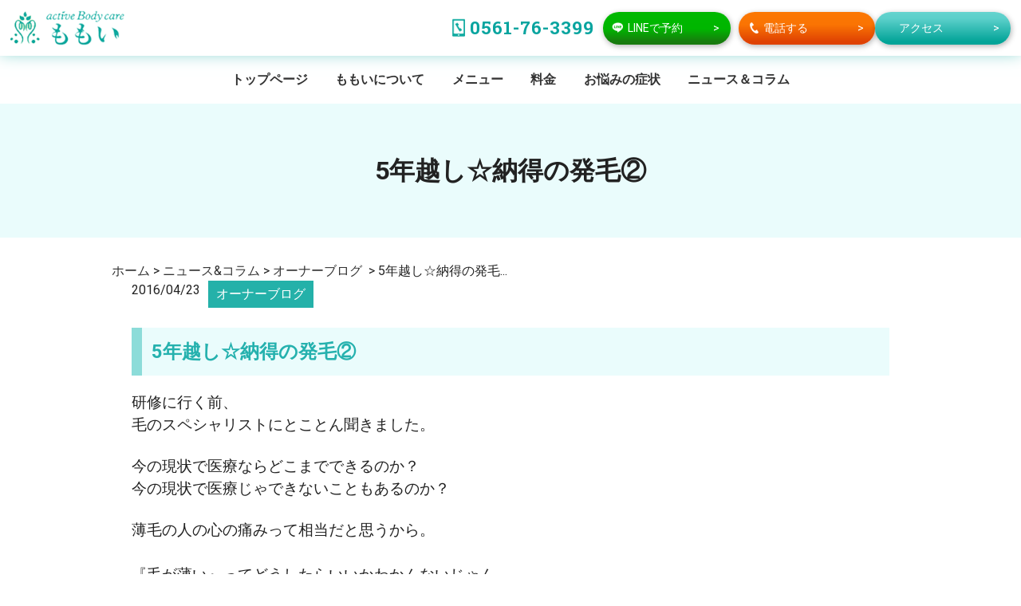

--- FILE ---
content_type: text/html; charset=UTF-8
request_url: https://abc-momoi.com/blog/18285
body_size: 12810
content:
<html lang="ja">

<head>
	<!-- Google Tag Manager -->
	<script>
		(function(w, d, s, l, i) {
			w[l] = w[l] || [];
			w[l].push({
				'gtm.start': new Date().getTime(),
				event: 'gtm.js'
			});
			var f = d.getElementsByTagName(s)[0],
				j = d.createElement(s),
				dl = l != 'dataLayer' ? '&l=' + l : '';
			j.async = true;
			j.src =
				'https://www.googletagmanager.com/gtm.js?id=' + i + dl;
			f.parentNode.insertBefore(j, f);
		})(window, document, 'script', 'dataLayer', 'GTM-K6S3Q85');
	</script>
	<!-- End Google Tag Manager -->

	<meta charset="UTF-8">
	<meta name="viewport" content="width=device-width" />

					<title>5年越し☆納得の発毛②｜瀬戸市の整体 - active Body care ももい</title>
	


	<!-- 
	<meta name="description" content="">
-->


	<!-- Google font -->
	<link href="https://fonts.googleapis.com/css?family=Roboto+Slab:400,700%7CRoboto:400,700,900" rel="stylesheet">
	<!-- Inport css -->
	<link rel="stylesheet" href="https://abc-momoi.com/wp-content/themes/template03/css/import.css">
	<link rel="stylesheet" href="https://abc-momoi.com/wp-content/themes/template03/css/print.css" media="print">
	<!-- Plugin css -->
	<link rel="stylesheet" href="https://abc-momoi.com/wp-content/themes/template03/css/hover.css">
	<link rel="stylesheet" href="https://abc-momoi.com/wp-content/themes/template03/css/animate.css">
	<link rel="stylesheet" href="https://abc-momoi.com/wp-content/themes/template03/css/jquery.bxslider.css">
	<link rel="stylesheet" href="https://abc-momoi.com/wp-content/themes/template03/css/jquery.mCustomScrollbar.min.css">

	<!-- アイコンフォント css -->
	<link rel="stylesheet" href="https://use.fontawesome.com/releases/v5.0.9/css/all.css">
	<link rel="stylesheet" href="https://abc-momoi.com/wp-content/themes/template03/css/whhg.css">
	<!-- フォント -->
	<link rel="preconnect" href="https://fonts.googleapis.com">
	<link rel="preconnect" href="https://fonts.gstatic.com" crossorigin>
	<link href="https://fonts.googleapis.com/css2?family=Shippori+Mincho:wght@500;600;700&display=swap" rel="stylesheet">

	<!-- トップページ専用 css -->
	
	<!--Clarity tracking code-->
	<script type="text/javascript">
		(function(c, l, a, r, i, t, y) {
			c[a] = c[a] || function() {
				(c[a].q = c[a].q || []).push(arguments)
			};
			t = l.createElement(r);
			t.async = 1;
			t.src = "https://www.clarity.ms/tag/" + i;
			y = l.getElementsByTagName(r)[0];
			y.parentNode.insertBefore(t, y);
		})(window, document, "clarity", "script", "685w6785dx");
	</script>
	<!-- Global site tag (gtag.js) - Google Analytics -->
	<script async src="https://www.googletagmanager.com/gtag/js?id=UA-131288093-2"></script>
	<script>
		window.dataLayer = window.dataLayer || [];

		function gtag() {
			dataLayer.push(arguments);
		}
		gtag('js', new Date());

		gtag('config', 'G-W09Y81T7RB');
		gtag('config', 'UA-131288093-2');
	</script>
	<!--[if lt IE 9]>
<script src="https://html5shim.googlecode.com/svn/trunk/html5.js"></script>
<![endif]-->

	<meta name='robots' content='max-image-preview:large' />
	<style>img:is([sizes="auto" i], [sizes^="auto," i]) { contain-intrinsic-size: 3000px 1500px }</style>
	<link rel='dns-prefetch' href='//sdk.push7.jp' />
<link rel='dns-prefetch' href='//cdnjs.cloudflare.com' />
<link rel="alternate" type="application/rss+xml" title="active Body care ももい &raquo; 5年越し☆納得の発毛② のコメントのフィード" href="https://abc-momoi.com/blog/18285/feed" />
<script type="text/javascript">
/* <![CDATA[ */
window._wpemojiSettings = {"baseUrl":"https:\/\/s.w.org\/images\/core\/emoji\/16.0.1\/72x72\/","ext":".png","svgUrl":"https:\/\/s.w.org\/images\/core\/emoji\/16.0.1\/svg\/","svgExt":".svg","source":{"concatemoji":"https:\/\/abc-momoi.com\/wp-includes\/js\/wp-emoji-release.min.js?ver=6.8.3"}};
/*! This file is auto-generated */
!function(s,n){var o,i,e;function c(e){try{var t={supportTests:e,timestamp:(new Date).valueOf()};sessionStorage.setItem(o,JSON.stringify(t))}catch(e){}}function p(e,t,n){e.clearRect(0,0,e.canvas.width,e.canvas.height),e.fillText(t,0,0);var t=new Uint32Array(e.getImageData(0,0,e.canvas.width,e.canvas.height).data),a=(e.clearRect(0,0,e.canvas.width,e.canvas.height),e.fillText(n,0,0),new Uint32Array(e.getImageData(0,0,e.canvas.width,e.canvas.height).data));return t.every(function(e,t){return e===a[t]})}function u(e,t){e.clearRect(0,0,e.canvas.width,e.canvas.height),e.fillText(t,0,0);for(var n=e.getImageData(16,16,1,1),a=0;a<n.data.length;a++)if(0!==n.data[a])return!1;return!0}function f(e,t,n,a){switch(t){case"flag":return n(e,"\ud83c\udff3\ufe0f\u200d\u26a7\ufe0f","\ud83c\udff3\ufe0f\u200b\u26a7\ufe0f")?!1:!n(e,"\ud83c\udde8\ud83c\uddf6","\ud83c\udde8\u200b\ud83c\uddf6")&&!n(e,"\ud83c\udff4\udb40\udc67\udb40\udc62\udb40\udc65\udb40\udc6e\udb40\udc67\udb40\udc7f","\ud83c\udff4\u200b\udb40\udc67\u200b\udb40\udc62\u200b\udb40\udc65\u200b\udb40\udc6e\u200b\udb40\udc67\u200b\udb40\udc7f");case"emoji":return!a(e,"\ud83e\udedf")}return!1}function g(e,t,n,a){var r="undefined"!=typeof WorkerGlobalScope&&self instanceof WorkerGlobalScope?new OffscreenCanvas(300,150):s.createElement("canvas"),o=r.getContext("2d",{willReadFrequently:!0}),i=(o.textBaseline="top",o.font="600 32px Arial",{});return e.forEach(function(e){i[e]=t(o,e,n,a)}),i}function t(e){var t=s.createElement("script");t.src=e,t.defer=!0,s.head.appendChild(t)}"undefined"!=typeof Promise&&(o="wpEmojiSettingsSupports",i=["flag","emoji"],n.supports={everything:!0,everythingExceptFlag:!0},e=new Promise(function(e){s.addEventListener("DOMContentLoaded",e,{once:!0})}),new Promise(function(t){var n=function(){try{var e=JSON.parse(sessionStorage.getItem(o));if("object"==typeof e&&"number"==typeof e.timestamp&&(new Date).valueOf()<e.timestamp+604800&&"object"==typeof e.supportTests)return e.supportTests}catch(e){}return null}();if(!n){if("undefined"!=typeof Worker&&"undefined"!=typeof OffscreenCanvas&&"undefined"!=typeof URL&&URL.createObjectURL&&"undefined"!=typeof Blob)try{var e="postMessage("+g.toString()+"("+[JSON.stringify(i),f.toString(),p.toString(),u.toString()].join(",")+"));",a=new Blob([e],{type:"text/javascript"}),r=new Worker(URL.createObjectURL(a),{name:"wpTestEmojiSupports"});return void(r.onmessage=function(e){c(n=e.data),r.terminate(),t(n)})}catch(e){}c(n=g(i,f,p,u))}t(n)}).then(function(e){for(var t in e)n.supports[t]=e[t],n.supports.everything=n.supports.everything&&n.supports[t],"flag"!==t&&(n.supports.everythingExceptFlag=n.supports.everythingExceptFlag&&n.supports[t]);n.supports.everythingExceptFlag=n.supports.everythingExceptFlag&&!n.supports.flag,n.DOMReady=!1,n.readyCallback=function(){n.DOMReady=!0}}).then(function(){return e}).then(function(){var e;n.supports.everything||(n.readyCallback(),(e=n.source||{}).concatemoji?t(e.concatemoji):e.wpemoji&&e.twemoji&&(t(e.twemoji),t(e.wpemoji)))}))}((window,document),window._wpemojiSettings);
/* ]]> */
</script>
<link rel='stylesheet' id='sbi_styles-css' href='https://abc-momoi.com/wp-content/plugins/instagram-feed/css/sbi-styles.min.css?ver=6.9.1' type='text/css' media='all' />
<style id='wp-emoji-styles-inline-css' type='text/css'>

	img.wp-smiley, img.emoji {
		display: inline !important;
		border: none !important;
		box-shadow: none !important;
		height: 1em !important;
		width: 1em !important;
		margin: 0 0.07em !important;
		vertical-align: -0.1em !important;
		background: none !important;
		padding: 0 !important;
	}
</style>
<link rel='stylesheet' id='wp-block-library-css' href='https://abc-momoi.com/wp-includes/css/dist/block-library/style.min.css?ver=6.8.3' type='text/css' media='all' />
<style id='classic-theme-styles-inline-css' type='text/css'>
/*! This file is auto-generated */
.wp-block-button__link{color:#fff;background-color:#32373c;border-radius:9999px;box-shadow:none;text-decoration:none;padding:calc(.667em + 2px) calc(1.333em + 2px);font-size:1.125em}.wp-block-file__button{background:#32373c;color:#fff;text-decoration:none}
</style>
<style id='global-styles-inline-css' type='text/css'>
:root{--wp--preset--aspect-ratio--square: 1;--wp--preset--aspect-ratio--4-3: 4/3;--wp--preset--aspect-ratio--3-4: 3/4;--wp--preset--aspect-ratio--3-2: 3/2;--wp--preset--aspect-ratio--2-3: 2/3;--wp--preset--aspect-ratio--16-9: 16/9;--wp--preset--aspect-ratio--9-16: 9/16;--wp--preset--color--black: #000000;--wp--preset--color--cyan-bluish-gray: #abb8c3;--wp--preset--color--white: #ffffff;--wp--preset--color--pale-pink: #f78da7;--wp--preset--color--vivid-red: #cf2e2e;--wp--preset--color--luminous-vivid-orange: #ff6900;--wp--preset--color--luminous-vivid-amber: #fcb900;--wp--preset--color--light-green-cyan: #7bdcb5;--wp--preset--color--vivid-green-cyan: #00d084;--wp--preset--color--pale-cyan-blue: #8ed1fc;--wp--preset--color--vivid-cyan-blue: #0693e3;--wp--preset--color--vivid-purple: #9b51e0;--wp--preset--gradient--vivid-cyan-blue-to-vivid-purple: linear-gradient(135deg,rgba(6,147,227,1) 0%,rgb(155,81,224) 100%);--wp--preset--gradient--light-green-cyan-to-vivid-green-cyan: linear-gradient(135deg,rgb(122,220,180) 0%,rgb(0,208,130) 100%);--wp--preset--gradient--luminous-vivid-amber-to-luminous-vivid-orange: linear-gradient(135deg,rgba(252,185,0,1) 0%,rgba(255,105,0,1) 100%);--wp--preset--gradient--luminous-vivid-orange-to-vivid-red: linear-gradient(135deg,rgba(255,105,0,1) 0%,rgb(207,46,46) 100%);--wp--preset--gradient--very-light-gray-to-cyan-bluish-gray: linear-gradient(135deg,rgb(238,238,238) 0%,rgb(169,184,195) 100%);--wp--preset--gradient--cool-to-warm-spectrum: linear-gradient(135deg,rgb(74,234,220) 0%,rgb(151,120,209) 20%,rgb(207,42,186) 40%,rgb(238,44,130) 60%,rgb(251,105,98) 80%,rgb(254,248,76) 100%);--wp--preset--gradient--blush-light-purple: linear-gradient(135deg,rgb(255,206,236) 0%,rgb(152,150,240) 100%);--wp--preset--gradient--blush-bordeaux: linear-gradient(135deg,rgb(254,205,165) 0%,rgb(254,45,45) 50%,rgb(107,0,62) 100%);--wp--preset--gradient--luminous-dusk: linear-gradient(135deg,rgb(255,203,112) 0%,rgb(199,81,192) 50%,rgb(65,88,208) 100%);--wp--preset--gradient--pale-ocean: linear-gradient(135deg,rgb(255,245,203) 0%,rgb(182,227,212) 50%,rgb(51,167,181) 100%);--wp--preset--gradient--electric-grass: linear-gradient(135deg,rgb(202,248,128) 0%,rgb(113,206,126) 100%);--wp--preset--gradient--midnight: linear-gradient(135deg,rgb(2,3,129) 0%,rgb(40,116,252) 100%);--wp--preset--font-size--small: 13px;--wp--preset--font-size--medium: 20px;--wp--preset--font-size--large: 36px;--wp--preset--font-size--x-large: 42px;--wp--preset--spacing--20: 0.44rem;--wp--preset--spacing--30: 0.67rem;--wp--preset--spacing--40: 1rem;--wp--preset--spacing--50: 1.5rem;--wp--preset--spacing--60: 2.25rem;--wp--preset--spacing--70: 3.38rem;--wp--preset--spacing--80: 5.06rem;--wp--preset--shadow--natural: 6px 6px 9px rgba(0, 0, 0, 0.2);--wp--preset--shadow--deep: 12px 12px 50px rgba(0, 0, 0, 0.4);--wp--preset--shadow--sharp: 6px 6px 0px rgba(0, 0, 0, 0.2);--wp--preset--shadow--outlined: 6px 6px 0px -3px rgba(255, 255, 255, 1), 6px 6px rgba(0, 0, 0, 1);--wp--preset--shadow--crisp: 6px 6px 0px rgba(0, 0, 0, 1);}:where(.is-layout-flex){gap: 0.5em;}:where(.is-layout-grid){gap: 0.5em;}body .is-layout-flex{display: flex;}.is-layout-flex{flex-wrap: wrap;align-items: center;}.is-layout-flex > :is(*, div){margin: 0;}body .is-layout-grid{display: grid;}.is-layout-grid > :is(*, div){margin: 0;}:where(.wp-block-columns.is-layout-flex){gap: 2em;}:where(.wp-block-columns.is-layout-grid){gap: 2em;}:where(.wp-block-post-template.is-layout-flex){gap: 1.25em;}:where(.wp-block-post-template.is-layout-grid){gap: 1.25em;}.has-black-color{color: var(--wp--preset--color--black) !important;}.has-cyan-bluish-gray-color{color: var(--wp--preset--color--cyan-bluish-gray) !important;}.has-white-color{color: var(--wp--preset--color--white) !important;}.has-pale-pink-color{color: var(--wp--preset--color--pale-pink) !important;}.has-vivid-red-color{color: var(--wp--preset--color--vivid-red) !important;}.has-luminous-vivid-orange-color{color: var(--wp--preset--color--luminous-vivid-orange) !important;}.has-luminous-vivid-amber-color{color: var(--wp--preset--color--luminous-vivid-amber) !important;}.has-light-green-cyan-color{color: var(--wp--preset--color--light-green-cyan) !important;}.has-vivid-green-cyan-color{color: var(--wp--preset--color--vivid-green-cyan) !important;}.has-pale-cyan-blue-color{color: var(--wp--preset--color--pale-cyan-blue) !important;}.has-vivid-cyan-blue-color{color: var(--wp--preset--color--vivid-cyan-blue) !important;}.has-vivid-purple-color{color: var(--wp--preset--color--vivid-purple) !important;}.has-black-background-color{background-color: var(--wp--preset--color--black) !important;}.has-cyan-bluish-gray-background-color{background-color: var(--wp--preset--color--cyan-bluish-gray) !important;}.has-white-background-color{background-color: var(--wp--preset--color--white) !important;}.has-pale-pink-background-color{background-color: var(--wp--preset--color--pale-pink) !important;}.has-vivid-red-background-color{background-color: var(--wp--preset--color--vivid-red) !important;}.has-luminous-vivid-orange-background-color{background-color: var(--wp--preset--color--luminous-vivid-orange) !important;}.has-luminous-vivid-amber-background-color{background-color: var(--wp--preset--color--luminous-vivid-amber) !important;}.has-light-green-cyan-background-color{background-color: var(--wp--preset--color--light-green-cyan) !important;}.has-vivid-green-cyan-background-color{background-color: var(--wp--preset--color--vivid-green-cyan) !important;}.has-pale-cyan-blue-background-color{background-color: var(--wp--preset--color--pale-cyan-blue) !important;}.has-vivid-cyan-blue-background-color{background-color: var(--wp--preset--color--vivid-cyan-blue) !important;}.has-vivid-purple-background-color{background-color: var(--wp--preset--color--vivid-purple) !important;}.has-black-border-color{border-color: var(--wp--preset--color--black) !important;}.has-cyan-bluish-gray-border-color{border-color: var(--wp--preset--color--cyan-bluish-gray) !important;}.has-white-border-color{border-color: var(--wp--preset--color--white) !important;}.has-pale-pink-border-color{border-color: var(--wp--preset--color--pale-pink) !important;}.has-vivid-red-border-color{border-color: var(--wp--preset--color--vivid-red) !important;}.has-luminous-vivid-orange-border-color{border-color: var(--wp--preset--color--luminous-vivid-orange) !important;}.has-luminous-vivid-amber-border-color{border-color: var(--wp--preset--color--luminous-vivid-amber) !important;}.has-light-green-cyan-border-color{border-color: var(--wp--preset--color--light-green-cyan) !important;}.has-vivid-green-cyan-border-color{border-color: var(--wp--preset--color--vivid-green-cyan) !important;}.has-pale-cyan-blue-border-color{border-color: var(--wp--preset--color--pale-cyan-blue) !important;}.has-vivid-cyan-blue-border-color{border-color: var(--wp--preset--color--vivid-cyan-blue) !important;}.has-vivid-purple-border-color{border-color: var(--wp--preset--color--vivid-purple) !important;}.has-vivid-cyan-blue-to-vivid-purple-gradient-background{background: var(--wp--preset--gradient--vivid-cyan-blue-to-vivid-purple) !important;}.has-light-green-cyan-to-vivid-green-cyan-gradient-background{background: var(--wp--preset--gradient--light-green-cyan-to-vivid-green-cyan) !important;}.has-luminous-vivid-amber-to-luminous-vivid-orange-gradient-background{background: var(--wp--preset--gradient--luminous-vivid-amber-to-luminous-vivid-orange) !important;}.has-luminous-vivid-orange-to-vivid-red-gradient-background{background: var(--wp--preset--gradient--luminous-vivid-orange-to-vivid-red) !important;}.has-very-light-gray-to-cyan-bluish-gray-gradient-background{background: var(--wp--preset--gradient--very-light-gray-to-cyan-bluish-gray) !important;}.has-cool-to-warm-spectrum-gradient-background{background: var(--wp--preset--gradient--cool-to-warm-spectrum) !important;}.has-blush-light-purple-gradient-background{background: var(--wp--preset--gradient--blush-light-purple) !important;}.has-blush-bordeaux-gradient-background{background: var(--wp--preset--gradient--blush-bordeaux) !important;}.has-luminous-dusk-gradient-background{background: var(--wp--preset--gradient--luminous-dusk) !important;}.has-pale-ocean-gradient-background{background: var(--wp--preset--gradient--pale-ocean) !important;}.has-electric-grass-gradient-background{background: var(--wp--preset--gradient--electric-grass) !important;}.has-midnight-gradient-background{background: var(--wp--preset--gradient--midnight) !important;}.has-small-font-size{font-size: var(--wp--preset--font-size--small) !important;}.has-medium-font-size{font-size: var(--wp--preset--font-size--medium) !important;}.has-large-font-size{font-size: var(--wp--preset--font-size--large) !important;}.has-x-large-font-size{font-size: var(--wp--preset--font-size--x-large) !important;}
:where(.wp-block-post-template.is-layout-flex){gap: 1.25em;}:where(.wp-block-post-template.is-layout-grid){gap: 1.25em;}
:where(.wp-block-columns.is-layout-flex){gap: 2em;}:where(.wp-block-columns.is-layout-grid){gap: 2em;}
:root :where(.wp-block-pullquote){font-size: 1.5em;line-height: 1.6;}
</style>
<link rel='stylesheet' id='toc-screen-css' href='https://abc-momoi.com/wp-content/plugins/table-of-contents-plus/screen.min.css?ver=2411.1' type='text/css' media='all' />
<style id='toc-screen-inline-css' type='text/css'>
div#toc_container {width: 100%;}div#toc_container ul li {font-size: 100%;}
</style>
<link rel='stylesheet' id='reset-css' href='https://abc-momoi.com/wp-content/themes/template03/css/modern_css_reset.css?ver=6.8.3' type='text/css' media='all' />
<link rel='stylesheet' id='animate-css' href='https://cdnjs.cloudflare.com/ajax/libs/animate.css/3.5.1/animate.min.css?ver=6.8.3' type='text/css' media='all' />
<link rel='stylesheet' id='style-css' href='https://abc-momoi.com/wp-content/themes/template03/css/add.css?ver=6.8.3' type='text/css' media='all' />
<link rel='stylesheet' id='fancybox-css' href='https://abc-momoi.com/wp-content/plugins/easy-fancybox/fancybox/1.5.4/jquery.fancybox.min.css?ver=6.8.3' type='text/css' media='screen' />
<script type="text/javascript" src="https://abc-momoi.com/wp-includes/js/jquery/jquery.min.js?ver=3.7.1" id="jquery-core-js"></script>
<script type="text/javascript" src="https://abc-momoi.com/wp-includes/js/jquery/jquery-migrate.min.js?ver=3.4.1" id="jquery-migrate-js"></script>
<script type="text/javascript" src="https://abc-momoi.com/wp-content/themes/template03/js/jquery.inview.min.js?ver=6.8.3" id="inview-js"></script>
<script type="text/javascript" src="https://abc-momoi.com/wp-content/themes/template03/js/custom.js?ver=6.8.3" id="custom-js"></script>
<link rel="https://api.w.org/" href="https://abc-momoi.com/wp-json/" /><link rel="alternate" title="JSON" type="application/json" href="https://abc-momoi.com/wp-json/wp/v2/posts/18285" /><link rel="EditURI" type="application/rsd+xml" title="RSD" href="https://abc-momoi.com/xmlrpc.php?rsd" />
<meta name="generator" content="WordPress 6.8.3" />
<link rel="canonical" href="https://abc-momoi.com/blog/18285" />
<link rel='shortlink' href='https://abc-momoi.com/?p=18285' />
<link rel="alternate" title="oEmbed (JSON)" type="application/json+oembed" href="https://abc-momoi.com/wp-json/oembed/1.0/embed?url=https%3A%2F%2Fabc-momoi.com%2Fblog%2F18285" />
<link rel="alternate" title="oEmbed (XML)" type="text/xml+oembed" href="https://abc-momoi.com/wp-json/oembed/1.0/embed?url=https%3A%2F%2Fabc-momoi.com%2Fblog%2F18285&#038;format=xml" />
<link rel="icon" href="https://abc-momoi.com/wp-content/uploads/2019/08/cropped-cropped-logo-192x192.gif" sizes="32x32" />
<link rel="icon" href="https://abc-momoi.com/wp-content/uploads/2019/08/cropped-cropped-logo-192x192.gif" sizes="192x192" />
<link rel="apple-touch-icon" href="https://abc-momoi.com/wp-content/uploads/2019/08/cropped-cropped-logo-192x192.gif" />
<meta name="msapplication-TileImage" content="https://abc-momoi.com/wp-content/uploads/2019/08/cropped-cropped-logo-192x192.gif" />
		<style type="text/css" id="wp-custom-css">
			h2 {
  font-size: 24px !important;
  font-weight: bold !important;
  margin: 20px 0 10px;
}
h3 {
  font-size: 20px !important;
  font-weight: bold !important;
  margin: 15px 0 8px;
}
		</style>
		
</head>

<body data-rsssl=1>
	<!-- Google Tag Manager (noscript) -->
	<noscript><iframe src="https://www.googletagmanager.com/ns.html?id=GTM-K6S3Q85" height="0" width="0" style="display:none;visibility:hidden"></iframe></noscript>
	<!-- End Google Tag Manager (noscript) -->
	<div id="wrapper_all">
		<header class="header flex_between" id="top">
			<a href="https://abc-momoi.com/" class="op1 logo"><img src="https://abc-momoi.com/wp-content/themes/template03/img/top/logo.png" alt="active Body care ももい"></a>

			<div class="contact">
				<div class="flex_between">
					<a class="tel_btn l_sp_none" href="tel:0561-76-3399" class="telhref roboto_s"><span>0561-76-3399</span></a>
					<ul class="contact_list l_sp_none flex_between">
						<li class="line gradation_btn icon"><a href="https://lin.ee/SWbEr5s" target="_blank" rel="noopener noreferrer" class="line"><span>LINEで予約</span></a></li>
						<li class="web gradation_btn icon"><a href="tel:0561-76-3399" class="web"><span>電話する</span></a></li>
						<li class="access gradation_btn"><a href="https://abc-momoi.com/store#access" class="access"><span>アクセス</span></a></li>
					</ul>
				</div>
				<!--　スマートフォンメニュー　-->
				<ul class="sp_hd l_pc_none">
					<li class="sp_hd_area_list"><a href="tel:0561-76-3399" class="telhref roboto_s">
							<p class="sp_hd_area_img_text"><img src="https://abc-momoi.com/wp-content/themes/template03/img/top/icon_phone_sp.png" alt="" width="34" height="56"><span class="sp_hd_area_text">TEL</span></p>
						</a></li>
					<li class="access sp_hd_area_list"><a href="https://abc-momoi.com/store#access" class="access">
							<p class="sp_hd_area_img_text"><img src="https://abc-momoi.com/wp-content/themes/template03/img/top/icon_map_sp.png" alt="" width="65" height="55"><span class="sp_hd_area_text">アクセス</span></p>
						</a></li>
					<li class="hamburger-btn"><span></span><span></span><span></span></li>
				</ul>
				<!--　スマートフォンメニュー　-->
			</div>
		</header>
		<nav class="nav_menu">
			<ul class="flex_between l_sp_column menu_list">
				<li>
					<a href="https://abc-momoi.com/">トップページ</a>
				</li>
				<li>
					<a href="https://abc-momoi.com/about">ももいについて</a>
				</li>
				<li>
					<a href="https://abc-momoi.com/menu">メニュー</a>
				</li>
				<li>
					<a href="https://abc-momoi.com/price">料金</a>
				</li>
				<li>
					<a href="https://abc-momoi.com/symptoms">お悩みの症状</a>
				</li>
				<li>
					<a href="https://abc-momoi.com/blog">ニュース＆コラム</a>
				</li>
			</ul>
		</nav>
		<div id="bg-cover"></div>
	</div>
	<!-- /header.php -->
					<h1 class="under_page_main page_title">5年越し☆納得の発毛②</h1>

		<div class="pan_kuzu contents_area">
			<ol itemscope itemtype="https://schema.org/BreadcrumbList"><li itemprop="itemListElement" itemscope itemtype="https://schema.org/ListItem"><a href="https://abc-momoi.com" itemprop="item"><span itemprop="name" class="breadHome">ホーム</span></a><meta itemprop="position" content="1" />&nbsp;&#62;&nbsp;</li><li itemprop="itemListElement" itemscope itemtype="https://schema.org/ListItem"><a href="https://abc-momoi.com/blog" itemprop="item"><span itemprop="name" class="breadHome">ニュース&コラム</span></a><meta itemprop="position" content="2" />&nbsp;&#62;&nbsp;</li>
		              <li itemprop="itemListElement" itemscope itemtype="https://schema.org/ListItem">
		                <a itemprop="item" href="https://abc-momoi.com/category/owner-blog">
		                  <span itemprop="name">オーナーブログ</span>
		                  <meta itemprop="position" content="3" />
		                </a>
						&nbsp;&#62;&nbsp;
		              </li><li itemprop="itemListElement" itemscope itemtype="https://schema.org/ListItem"><span itemprop="name">5年越し☆納得の発毛...</span><meta itemprop="position" content="4" /></li></ol>		<section class="blog_single_contents">
  <div class="contents_area">
                  <div class="date_cat flex_between">
          <p class="single-date">2016/04/23</p>
          <ul class="item-list"><li class="item-cat flex"><a href="https://abc-momoi.com/category/owner-blog" class="owner-blog cat-name">オーナーブログ</a></li></ul>        </div>

        <h2 class="bg_line_green_text">5年越し☆納得の発毛②</h2>

        
                  <div class="single-img-text">
            <div class="single-img"></div>            <div class="single-text"><p style="text-align: left;"><span style="font-size: 14pt;">研修に行く前、</span></p>
<p><span style="font-size: 14pt;">毛のスペシャリストにとことん聞きました。</span></p>
<p>&nbsp;</p>
<p><span style="font-size: 14pt;">今の現状で医療ならどこまでできるのか？</span></p>
<p><span style="font-size: 14pt;">今の現状で医療じゃできないこともあるのか？</span></p>
<p>&nbsp;</p>
<p><span style="font-size: 14pt;">薄毛の人の心の痛みって相当だと思うから。</span></p>
<p><span style="font-size: 14pt;"> </span></p>
<p><span style="font-size: 14pt;">『毛が薄い』ってどうしたらいいかわかんないじゃん。</span></p>
<p><span style="font-size: 14pt;">そういう痛みをずっと持ってる人の傷は深い。</span></p>
<p>&nbsp;</p>
<p>&nbsp;</p>
<p><span style="font-size: 14pt;">発毛の理論。</span></p>
<p><span style="font-size: 14pt;">何がどうなると抜けるのか/生えるのか</span></p>
<p><span style="font-size: 14pt;">これを事前にきっちり教えてもらい落とし込んでの講習参加★</span></p>
<p><a href="/wp-content/uploads/2016/04/image-55-e1461393099397.jpeg"><img fetchpriority="high" decoding="async" src="/wp-content/uploads/2016/04/image-55-e1461393099397.jpeg" alt="image" width="450" height="450" class="alignnone wp-image-18277" /></a></p>
<p><span style="font-size: 14pt;">講習しょっパナから</span></p>
<p><span style="font-size: 14pt;"><span style="color: #ff0000;"><strong><span style="font-size: 24pt;">どへーーー！！！</span></strong></span>って感じでした。</span></p>
<p>&nbsp;</p>
<p><span style="font-size: 14pt;">理論が全然違う★</span></p>
<p>&nbsp;</p>
<p><span style="font-size: 14pt;">(先生`･∀･´o)毛ってなかなか毛孔部分の解明が遅れてて、</span></p>
<p><span style="font-size: 14pt;">最近新しく見つかったことがたくさんあるんですよ。</span></p>
<p>&nbsp;</p>
<p><span style="font-size: 14pt;">(曄´･ω･`)にゃ、にゃるほろー！</span></p>
<p>&nbsp;</p>
<p>&nbsp;</p>
<p><span style="font-size: 14pt;">発毛に関して、</span></p>
<p><span style="font-size: 14pt;">今までなぜ対応できなかったのか？</span></p>
<p><span style="font-size: 14pt;">今回なぜ対応できるようになったのか？が腹に落ちると<a href="/wp-content/uploads/2016/04/image-47-e1461377579346.jpeg"><img decoding="async" src="/wp-content/uploads/2016/04/image-47-e1461377579346.jpeg" alt="image" width="450" height="450" class="alignnone wp-image-18266" /></a></span></p>
<p><strong><span style="font-size: 24pt;">面白い！！！</span></strong></p>
<p>&nbsp;</p>
<p><span style="font-size: 14pt;">実は講習初日、</span></p>
<p><span style="font-size: 14pt;"><span style="font-size: 14pt;">「講習を受けるに当たって今の思いを何でもいいので話してください」</span></span></p>
<p><span style="font-size: 14pt;"><span style="font-size: 14pt;">と講師から言われ</span></span></p>
<p><strong><span style="font-size: 14pt;">すでに発毛に携わってるいろんな方から話を聞いて来たんだけど</span></strong></p>
<p><strong><span style="font-size: 14pt;">半分以上「どうなの」って思ってここに来てます。</span></strong></p>
<p><span style="font-size: 14pt;">と、本当に</span><span style="font-size: 14pt;">正直に言って笑われた私。</span></p>
<p>&nbsp;</p>
<p><span style="font-size: 14pt;">でも、疑ってかかったからこそ</span></p>
<p><span style="font-size: 14pt;">気付けたこと理解できたことがたくさんあって</span></p>
<p><span style="font-size: 14pt;"><strong><span style="color: #ff0000; font-size: 24pt;">やることやれば毛は生えるんだ♡</span></strong>って確信できました！</span></p>
<p>&nbsp;</p>
<p>&nbsp;</p>
<p><span style="font-size: 14pt;">ちなみにね。</span></p>
<p><span style="font-size: 14pt;">毛量の多すぎる私は</span></p>
<p><a href="/wp-content/uploads/2016/04/image-1.png"><img decoding="async" src="/wp-content/uploads/2016/04/image-1.png" alt="image" width="360" height="639" class="alignnone wp-image-18276" /></a></p>
<p><span style="font-size: 14pt;">普段ちゃんと洗えてなくて</span></p>
<p><span style="font-size: 14pt;">表皮が分厚くなってるワケですよ。</span></p>
<p>&nbsp;</p>
<p><a href="/wp-content/uploads/2016/04/image-e1461394105937.png"><img loading="lazy" decoding="async" src="/wp-content/uploads/2016/04/image-e1461394105937.png" alt="image" width="360" height="516" class="alignnone wp-image-18275" /></a></p>
<p><span style="font-size: 14pt;">だからね。</span></p>
<p><span style="font-size: 14pt;"><span style="font-size: 14pt;">いろいろ拾うために排水溝にガーゼを当てて</span></span></p>
<p><span style="font-size: 14pt;">ちゃんと洗ってもらうと</span></p>
<p><span style="font-size: 14pt;">はがれていない頭皮でお湯が流れないんです(涙)</span></p>
<p><span style="font-size: 14pt;">これフケですよ、フケ★</span></p>
<p><span style="font-size: 14pt;">///恥ずかしすぎる///</span></p>
<p>&nbsp;</p>
<p>&nbsp;</p>
<p><span style="font-size: 14pt;">そのガーゼはこんな感じ。</span></p>
<p><span style="font-size: 14pt;">あえて写真大きくします。ｷｯﾀﾈｰ★</span></p>
<p><a href="/wp-content/uploads/2016/04/image-52.jpeg"><img loading="lazy" decoding="async" src="/wp-content/uploads/2016/04/image-52.jpeg" alt="image" width="640" height="480" class="alignnone size-full wp-image-18272" /></a></p>
<p><span style="font-size: 14pt;">こんだけでいろんな情報が取れるんですよ。</span></p>
<p>&nbsp;</p>
<p><span style="font-size: 14pt;">↓情報収集中</span></p>
<p><a href="/wp-content/uploads/2016/04/image-49-e1461377553761.jpeg"><img loading="lazy" decoding="async" src="/wp-content/uploads/2016/04/image-49-e1461377553761.jpeg" alt="image" width="448" height="597" class="alignnone wp-image-18268" /></a></p>
<p>&nbsp;</p>
<p><strong><span style="color: #ff0000; font-size: 24pt;">そして衝撃の事実！！！</span></strong></p>
<p><a href="/wp-content/uploads/2016/04/image-53.jpeg"><img loading="lazy" decoding="async" src="/wp-content/uploads/2016/04/image-53.jpeg" alt="image" width="449" height="337" class="alignnone wp-image-18273" /></a></p>
<p><span style="font-size: 14pt;">私、ここ半年の激務で</span></p>
<p><span style="font-size: 14pt;">そろそろハゲるんじゃないかって本気で心配してたんです。</span></p>
<p><strong><span style="font-size: 36pt;">マジで！</span></strong></p>
<p>&nbsp;</p>
<p><span style="font-size: 14pt;">何事もストレスをストレスと認識してない人ほどヤバいって言うじゃないですか！</span></p>
<p><span style="font-size: 14pt;">バカは風邪をひかないと同じ理論で</span></p>
<p><span style="font-size: 14pt;">気付いたら症状が出てることを心配してたワケです。</span></p>
<p>&nbsp;</p>
<p>&nbsp;</p>
<p><span style="font-size: 14pt;">講師の先生は私の毛根を見て</span></p>
<p><span style="color: #ff0000; font-size: 14pt;">珍しいくらいストレスのない生活してるのねー</span></p>
<p><span style="color: #ff0000; font-size: 14pt;">見事やわー♪　</span><span style="font-size: 14pt;">って　</span></p>
<p>&nbsp;</p>
<p><strong><span style="font-size: 14pt;">ゆ　　っ　　た　　ん　　で　　す　　。</span></strong></p>
<p>&nbsp;</p>
<p>&nbsp;</p>
<p><span style="font-size: 14pt;">「なんたって人にストレス与えてますからね」っていう</span></p>
<p><span style="font-size: 14pt;">吉田先生からの空耳がはっきり聞こえました。</span></p>
<p>&nbsp;</p>
<p><span style="font-size: 14pt;">ガン家系だけど、</span></p>
<p><span style="font-size: 14pt;">免疫不全で死ぬことはなさそうです、わたし♡</span></p>
<p>&nbsp;</p>
<p>&nbsp;</p>
<p><span style="font-size: 14pt;">ちなみに今回の講習で、</span><span style="font-size: 14pt;">「ヤバイ」「ヤバイ」と</span></p>
<p><span style="font-size: 14pt;">いじられまくった若手君のシャンプー後。</span></p>
<p><a href="/wp-content/uploads/2016/04/image-51-e1461377622249.jpeg"><img loading="lazy" decoding="async" src="/wp-content/uploads/2016/04/image-51-e1461377622249.jpeg" alt="image" width="451" height="601" class="alignnone wp-image-18270" /></a></p>
<p>&nbsp;</p>
<p><span style="font-size: 14pt;">げ。私のが汚いじゃん★</span></p>
<p><span style="font-size: 14pt;">ということでいいモノ入荷しました♡</span></p>
<p>&nbsp;</p>
<p><span style="font-size: 14pt;">私これ使いだしてから髪の毛がツヤツヤなのにベタつかなくて</span></p>
<p><span style="font-size: 14pt;">お上品な感じです(*^^*)</span></p>
<p>&nbsp;</p>
<p><span style="font-size: 14pt;">興味のある方は聞いてくださーい♡</span></p>
<p><span style="font-size: 14pt;">あ、毛根や毛穴も見ますよー！</span></p>
<p><span style="font-size: 14pt;">気軽に声掛けてくださーい♪</span></p>
<p>&nbsp;</p>
<p>&nbsp;</p>
<p>&nbsp;</p>
<p>&nbsp;</p>
<p>&nbsp;</p>
<p>&nbsp;</p>
<p>&nbsp;</p>
<p>&nbsp;</p>
<p>&nbsp;</p>
<p>&nbsp;</p>
<p>&nbsp;</p>
<p>&nbsp;</p>
<p>&nbsp;</p>
<p>&nbsp;</p>
<p>&nbsp;</p>
<p>&nbsp;</p>
<p>&nbsp;</p>
</div>
                    </div>
      
      <section class="bunseki_section bg_f5ffff">
    <div class="img_name_box">
        <div class="img_box">
            <img src="https://abc-momoi.com/wp-content/themes/template03/img/bunseki_img.jpg" alt="" width="" height="" />
        </div>
        <div class="title_name_box">
            <h3>本記事の文責</h3>
            <p class="l_line_box name_box">
                <span class="company_name">active Body care ももい</span>
                <span class="director_name">主宰</span>ももい陽子
            </p>
        </div>
    </div>
    <h4 class="green_band_title">経歴</h4>
    <table class="bunseki_career_table">
        <tr>
            <th>1997</th>
            <td>管理栄養士資格取得</td>
        </tr>
        <tr>
            <th>2005</th>
            <td>日本カイロプラクティック連合会　上級カイロプラクター資格取得</td>
        </tr>
        <tr>
            <th>2010</th>
            <td>
                日本エステティック業協会　AEAエステティシャン資格取得<br />ロイヤルセラピスト協会　ベビーマッサージ資格取得
            </td>
        </tr>
        <tr>
            <th>2013</th>
            <td>日本メンタルヘルス協会　基礎コース修了</td>
        </tr>
        <tr>
            <th>2014</th>
            <td>
                分子整合医学美容食育協会　ファスティングマイスター資格取得<br />一社）生涯学習開発財団　コーチング資格取得
            </td>
        </tr>
        <tr>
            <th>2016</th>
            <td>一社）シニア検定協会　シニア検定 合格</td>
        </tr>
        <tr>
            <th>2021</th>
            <td>日本成人病予防協会　健康管理士資格取得 合格</td>
        </tr>
    </table>
</section>

  </div>
</section>
<!-- footer.php -->
<div class="footer_floating">
  <ul class="contact_list flex_between">
    <li class="line gradation_btn icon"><a href="https://lin.ee/SWbEr5s" target="_blank" rel="noopener noreferrer" class="line"><span>LINEで予約</span></a></li>
    <li class="web gradation_btn icon"><a href="tel:0561-76-3399" class="web"><span>電話する</span></a></li>
  </ul>
</div>

<footer class="footer bg_dcf4f3">
  <section class="flex_between big_area footer_contents_area">
    <section class="logo_address">
      <a class="logo" href="https://abc-momoi.com"><img src="https://abc-momoi.com/wp-content/themes/template03/img/top/logo.png" alt="ももい" width="189" height="58"></a>
      <p class="name">active Body care ももい</p>
      <p class="address">〒489-0809<br>
        瀬戸市共栄通６丁目２１番地エーシープラザ２Ｆ<br>
        <a href="tel:0561-76-3399">TEL:<span class="tel_num">0561-76-3399</span></a>
      </p>
    </section>

    <section class="footer_menu flex_between">
      <ul>
        <li><a href="https://abc-momoi.com">HOME</a></li>
        <li><a href="https://abc-momoi.com/about">ももいについて</a></li>
        <li><a href="https://abc-momoi.com/menu">メニュー</a></li>
        <li class="out_link_lint"><a href="https://method-momoi.com/" target="_blank" rel="noopener noreferrer"><span>エステサイト</span></a></li>
        <li><a href="https://abc-momoi.com/air-yoga">エアヨガ</a></li>
        <li class="out_link_lint"><a href="https://momoi.pos-s.net/reserve/?shop_cd=1" target="_blank" rel="noopener noreferrer"><span>エアヨガ体験入会受付中</span></a></li>
        <li><a href="https://abc-momoi.com/price">整体料金</a></li>
      </ul>
      <ul>
        <li><a href="https://abc-momoi.com/blog">ニュース&コラム</a></li>
        <li><a href="https://abc-momoi.com/voice">お客様の声</a></li>
        <li><a href="https://abc-momoi.com/staff">スタッフ情報</a></li>
        <li><a href="https://abc-momoi.com/store/#access">アクセス</a></li>
        <li><a href="https://abc-momoi.com/recruit">求人情報</a></li>
        <li><a href="https://abc-momoi.com/privacy">個人情報保護方針</a></li>
      </ul>
      <ul class="out_link_lint">
        <li><a href="https://momoi-shop.stores.jp/" target="_blank" rel="noopener noreferrer"><span>オンラインストア</span></a></li>
        <li><a href="https://life-beauty-academy.com/" target="_blank" rel="noopener noreferrer"><span>ライフビューティーアカデミー</span></a></li>
      </ul>
    </section>

    <section class="contact">
      <ul class="contact_list">
        <li><a class="tel_btn" href="tel:0561-76-3399"><span>0561-76-3399</span></a></li>
      </ul>
    </section>
  </section>
  <p class="copyright">Copyright &#169; active Body care ももい. All Rights Reserved.</p>
</footer>

<script type="speculationrules">
{"prefetch":[{"source":"document","where":{"and":[{"href_matches":"\/*"},{"not":{"href_matches":["\/wp-*.php","\/wp-admin\/*","\/wp-content\/uploads\/*","\/wp-content\/*","\/wp-content\/plugins\/*","\/wp-content\/themes\/template03\/*","\/*\\?(.+)"]}},{"not":{"selector_matches":"a[rel~=\"nofollow\"]"}},{"not":{"selector_matches":".no-prefetch, .no-prefetch a"}}]},"eagerness":"conservative"}]}
</script>
<!-- Instagram Feed JS -->
<script type="text/javascript">
var sbiajaxurl = "https://abc-momoi.com/wp-admin/admin-ajax.php";
</script>
<script type="text/javascript" id="toc-front-js-extra">
/* <![CDATA[ */
var tocplus = {"smooth_scroll":"1"};
/* ]]> */
</script>
<script type="text/javascript" src="https://abc-momoi.com/wp-content/plugins/table-of-contents-plus/front.min.js?ver=2411.1" id="toc-front-js"></script>
<script type="text/javascript" src="https://abc-momoi.com/wp-content/themes/template03/js/wideslider.js?ver=6.8.3" id="wideslider-js"></script>
<script type="text/javascript" src="https://abc-momoi.com/wp-content/themes/template03/js/jquery.matchHeight-min.js?ver=6.8.3" id="matchHeight-js"></script>
<script type="text/javascript" src="https://abc-momoi.com/wp-content/themes/template03/js/rollover.js?ver=6.8.3" id="rollover-js"></script>
<script type="text/javascript" src="https://abc-momoi.com/wp-content/themes/template03/js/jquery.bxslider.min.js?ver=6.8.3" id="bxslider-js"></script>
<script type="text/javascript" src="https://abc-momoi.com/wp-content/themes/template03/js/jquery.mCustomScrollbar.js?ver=6.8.3" id="mCustomScrollbar-js"></script>
<script type="text/javascript" src="https://abc-momoi.com/wp-content/themes/template03/js/wow.min.js?ver=6.8.3" id="wow-js"></script>
<script type="text/javascript" src="https://abc-momoi.com/wp-content/themes/template03/js/jquery.fittext.js?ver=6.8.3" id="fittext-js"></script>
<script type="text/javascript" src="https://abc-momoi.com/wp-content/themes/template03/js/jquery.lettering.js?ver=6.8.3" id="lettering-js"></script>
<script type="text/javascript" src="https://abc-momoi.com/wp-content/themes/template03/js/jquery.textillate.js?ver=6.8.3" id="textillate-js"></script>
<script type="text/javascript" src="https://sdk.push7.jp/v2/p7sdk.js?ver=6.8.3" id="p7sdk-js"></script>
<script type="text/javascript" src="https://abc-momoi.com/wp-content/plugins/easy-fancybox/vendor/purify.min.js?ver=6.8.3" id="fancybox-purify-js"></script>
<script type="text/javascript" id="jquery-fancybox-js-extra">
/* <![CDATA[ */
var efb_i18n = {"close":"Close","next":"Next","prev":"Previous","startSlideshow":"Start slideshow","toggleSize":"Toggle size"};
/* ]]> */
</script>
<script type="text/javascript" src="https://abc-momoi.com/wp-content/plugins/easy-fancybox/fancybox/1.5.4/jquery.fancybox.min.js?ver=6.8.3" id="jquery-fancybox-js"></script>
<script type="text/javascript" id="jquery-fancybox-js-after">
/* <![CDATA[ */
var fb_timeout, fb_opts={'autoScale':true,'showCloseButton':true,'margin':20,'pixelRatio':'false','centerOnScroll':true,'enableEscapeButton':true,'overlayShow':true,'hideOnOverlayClick':true,'minVpHeight':320,'disableCoreLightbox':'true','enableBlockControls':'true','fancybox_openBlockControls':'true' };
if(typeof easy_fancybox_handler==='undefined'){
var easy_fancybox_handler=function(){
jQuery([".nolightbox","a.wp-block-file__button","a.pin-it-button","a[href*='pinterest.com\/pin\/create']","a[href*='facebook.com\/share']","a[href*='twitter.com\/share']"].join(',')).addClass('nofancybox');
jQuery('a.fancybox-close').on('click',function(e){e.preventDefault();jQuery.fancybox.close()});
/* IMG */
						var unlinkedImageBlocks=jQuery(".wp-block-image > img:not(.nofancybox,figure.nofancybox>img)");
						unlinkedImageBlocks.wrap(function() {
							var href = jQuery( this ).attr( "src" );
							return "<a href='" + href + "'></a>";
						});
var fb_IMG_select=jQuery('a[href*=".jpg" i]:not(.nofancybox,li.nofancybox>a,figure.nofancybox>a),area[href*=".jpg" i]:not(.nofancybox),a[href*=".jpeg" i]:not(.nofancybox,li.nofancybox>a,figure.nofancybox>a),area[href*=".jpeg" i]:not(.nofancybox),a[href*=".png" i]:not(.nofancybox,li.nofancybox>a,figure.nofancybox>a),area[href*=".png" i]:not(.nofancybox)');
fb_IMG_select.addClass('fancybox image');
var fb_IMG_sections=jQuery('.gallery,.wp-block-gallery,.tiled-gallery,.wp-block-jetpack-tiled-gallery,.ngg-galleryoverview,.ngg-imagebrowser,.nextgen_pro_blog_gallery,.nextgen_pro_film,.nextgen_pro_horizontal_filmstrip,.ngg-pro-masonry-wrapper,.ngg-pro-mosaic-container,.nextgen_pro_sidescroll,.nextgen_pro_slideshow,.nextgen_pro_thumbnail_grid,.tiled-gallery');
fb_IMG_sections.each(function(){jQuery(this).find(fb_IMG_select).attr('rel','gallery-'+fb_IMG_sections.index(this));});
jQuery('a.fancybox,area.fancybox,.fancybox>a').each(function(){jQuery(this).fancybox(jQuery.extend(true,{},fb_opts,{'transition':'elastic','transitionIn':'elastic','easingIn':'easeOutBack','transitionOut':'elastic','easingOut':'easeInBack','opacity':false,'hideOnContentClick':false,'titleShow':true,'titlePosition':'over','titleFromAlt':true,'showNavArrows':true,'enableKeyboardNav':true,'cyclic':false,'mouseWheel':'true'}))});
/* Inline */
jQuery('a.fancybox-inline,area.fancybox-inline,.fancybox-inline>a').each(function(){jQuery(this).fancybox(jQuery.extend(true,{},fb_opts,{'type':'inline','autoDimensions':true,'scrolling':'auto','easingIn':'easeOutBack','opacity':false,'hideOnContentClick':false,'titleShow':false}))});
};};
jQuery(easy_fancybox_handler);jQuery(document).on('post-load',easy_fancybox_handler);
/* ]]> */
</script>
<script type="text/javascript" src="https://abc-momoi.com/wp-content/plugins/easy-fancybox/vendor/jquery.easing.min.js?ver=1.4.1" id="jquery-easing-js"></script>
<script type="text/javascript" src="https://abc-momoi.com/wp-content/plugins/easy-fancybox/vendor/jquery.mousewheel.min.js?ver=3.1.13" id="jquery-mousewheel-js"></script>
<!-- <script>
  jQuery(function($) {
    $('.slick_top_key').slick({
      autoplay: true,
      dots: true,
    });
  });
</script> -->
</body>

</html><!-- footer.php -->


--- FILE ---
content_type: text/html; charset=UTF-8
request_url: https://abc-momoi.com/wp-content/themes/template03/js/jquery.inview.min.js?ver=6.8.3
body_size: 17606
content:
<html lang="ja">

<head>
	<!-- Google Tag Manager -->
	<script>
		(function(w, d, s, l, i) {
			w[l] = w[l] || [];
			w[l].push({
				'gtm.start': new Date().getTime(),
				event: 'gtm.js'
			});
			var f = d.getElementsByTagName(s)[0],
				j = d.createElement(s),
				dl = l != 'dataLayer' ? '&l=' + l : '';
			j.async = true;
			j.src =
				'https://www.googletagmanager.com/gtm.js?id=' + i + dl;
			f.parentNode.insertBefore(j, f);
		})(window, document, 'script', 'dataLayer', 'GTM-K6S3Q85');
	</script>
	<!-- End Google Tag Manager -->

	<meta charset="UTF-8">
	<meta name="viewport" content="width=device-width" />

			<title>active Body care ももい｜瀬戸市の整体</title>
	


	<!-- 
	<meta name="description" content="">
-->


	<!-- Google font -->
	<link href="https://fonts.googleapis.com/css?family=Roboto+Slab:400,700%7CRoboto:400,700,900" rel="stylesheet">
	<!-- Inport css -->
	<link rel="stylesheet" href="https://abc-momoi.com/wp-content/themes/template03/css/import.css">
	<link rel="stylesheet" href="https://abc-momoi.com/wp-content/themes/template03/css/print.css" media="print">
	<!-- Plugin css -->
	<link rel="stylesheet" href="https://abc-momoi.com/wp-content/themes/template03/css/hover.css">
	<link rel="stylesheet" href="https://abc-momoi.com/wp-content/themes/template03/css/animate.css">
	<link rel="stylesheet" href="https://abc-momoi.com/wp-content/themes/template03/css/jquery.bxslider.css">
	<link rel="stylesheet" href="https://abc-momoi.com/wp-content/themes/template03/css/jquery.mCustomScrollbar.min.css">

	<!-- アイコンフォント css -->
	<link rel="stylesheet" href="https://use.fontawesome.com/releases/v5.0.9/css/all.css">
	<link rel="stylesheet" href="https://abc-momoi.com/wp-content/themes/template03/css/whhg.css">
	<!-- フォント -->
	<link rel="preconnect" href="https://fonts.googleapis.com">
	<link rel="preconnect" href="https://fonts.gstatic.com" crossorigin>
	<link href="https://fonts.googleapis.com/css2?family=Shippori+Mincho:wght@500;600;700&display=swap" rel="stylesheet">

	<!-- トップページ専用 css -->
			<link rel="stylesheet" href="https://abc-momoi.com/wp-content/themes/template03/css/page_top.css?20260120-0544">
	
	<!--Clarity tracking code-->
	<script type="text/javascript">
		(function(c, l, a, r, i, t, y) {
			c[a] = c[a] || function() {
				(c[a].q = c[a].q || []).push(arguments)
			};
			t = l.createElement(r);
			t.async = 1;
			t.src = "https://www.clarity.ms/tag/" + i;
			y = l.getElementsByTagName(r)[0];
			y.parentNode.insertBefore(t, y);
		})(window, document, "clarity", "script", "685w6785dx");
	</script>
	<!-- Global site tag (gtag.js) - Google Analytics -->
	<script async src="https://www.googletagmanager.com/gtag/js?id=UA-131288093-2"></script>
	<script>
		window.dataLayer = window.dataLayer || [];

		function gtag() {
			dataLayer.push(arguments);
		}
		gtag('js', new Date());

		gtag('config', 'G-W09Y81T7RB');
		gtag('config', 'UA-131288093-2');
	</script>
	<!--[if lt IE 9]>
<script src="https://html5shim.googlecode.com/svn/trunk/html5.js"></script>
<![endif]-->

	<meta name='robots' content='max-image-preview:large' />
	<style>img:is([sizes="auto" i], [sizes^="auto," i]) { contain-intrinsic-size: 3000px 1500px }</style>
	<link rel='dns-prefetch' href='//sdk.push7.jp' />
<link rel='dns-prefetch' href='//cdnjs.cloudflare.com' />
<script type="text/javascript">
/* <![CDATA[ */
window._wpemojiSettings = {"baseUrl":"https:\/\/s.w.org\/images\/core\/emoji\/16.0.1\/72x72\/","ext":".png","svgUrl":"https:\/\/s.w.org\/images\/core\/emoji\/16.0.1\/svg\/","svgExt":".svg","source":{"concatemoji":"https:\/\/abc-momoi.com\/wp-includes\/js\/wp-emoji-release.min.js?ver=6.8.3"}};
/*! This file is auto-generated */
!function(s,n){var o,i,e;function c(e){try{var t={supportTests:e,timestamp:(new Date).valueOf()};sessionStorage.setItem(o,JSON.stringify(t))}catch(e){}}function p(e,t,n){e.clearRect(0,0,e.canvas.width,e.canvas.height),e.fillText(t,0,0);var t=new Uint32Array(e.getImageData(0,0,e.canvas.width,e.canvas.height).data),a=(e.clearRect(0,0,e.canvas.width,e.canvas.height),e.fillText(n,0,0),new Uint32Array(e.getImageData(0,0,e.canvas.width,e.canvas.height).data));return t.every(function(e,t){return e===a[t]})}function u(e,t){e.clearRect(0,0,e.canvas.width,e.canvas.height),e.fillText(t,0,0);for(var n=e.getImageData(16,16,1,1),a=0;a<n.data.length;a++)if(0!==n.data[a])return!1;return!0}function f(e,t,n,a){switch(t){case"flag":return n(e,"\ud83c\udff3\ufe0f\u200d\u26a7\ufe0f","\ud83c\udff3\ufe0f\u200b\u26a7\ufe0f")?!1:!n(e,"\ud83c\udde8\ud83c\uddf6","\ud83c\udde8\u200b\ud83c\uddf6")&&!n(e,"\ud83c\udff4\udb40\udc67\udb40\udc62\udb40\udc65\udb40\udc6e\udb40\udc67\udb40\udc7f","\ud83c\udff4\u200b\udb40\udc67\u200b\udb40\udc62\u200b\udb40\udc65\u200b\udb40\udc6e\u200b\udb40\udc67\u200b\udb40\udc7f");case"emoji":return!a(e,"\ud83e\udedf")}return!1}function g(e,t,n,a){var r="undefined"!=typeof WorkerGlobalScope&&self instanceof WorkerGlobalScope?new OffscreenCanvas(300,150):s.createElement("canvas"),o=r.getContext("2d",{willReadFrequently:!0}),i=(o.textBaseline="top",o.font="600 32px Arial",{});return e.forEach(function(e){i[e]=t(o,e,n,a)}),i}function t(e){var t=s.createElement("script");t.src=e,t.defer=!0,s.head.appendChild(t)}"undefined"!=typeof Promise&&(o="wpEmojiSettingsSupports",i=["flag","emoji"],n.supports={everything:!0,everythingExceptFlag:!0},e=new Promise(function(e){s.addEventListener("DOMContentLoaded",e,{once:!0})}),new Promise(function(t){var n=function(){try{var e=JSON.parse(sessionStorage.getItem(o));if("object"==typeof e&&"number"==typeof e.timestamp&&(new Date).valueOf()<e.timestamp+604800&&"object"==typeof e.supportTests)return e.supportTests}catch(e){}return null}();if(!n){if("undefined"!=typeof Worker&&"undefined"!=typeof OffscreenCanvas&&"undefined"!=typeof URL&&URL.createObjectURL&&"undefined"!=typeof Blob)try{var e="postMessage("+g.toString()+"("+[JSON.stringify(i),f.toString(),p.toString(),u.toString()].join(",")+"));",a=new Blob([e],{type:"text/javascript"}),r=new Worker(URL.createObjectURL(a),{name:"wpTestEmojiSupports"});return void(r.onmessage=function(e){c(n=e.data),r.terminate(),t(n)})}catch(e){}c(n=g(i,f,p,u))}t(n)}).then(function(e){for(var t in e)n.supports[t]=e[t],n.supports.everything=n.supports.everything&&n.supports[t],"flag"!==t&&(n.supports.everythingExceptFlag=n.supports.everythingExceptFlag&&n.supports[t]);n.supports.everythingExceptFlag=n.supports.everythingExceptFlag&&!n.supports.flag,n.DOMReady=!1,n.readyCallback=function(){n.DOMReady=!0}}).then(function(){return e}).then(function(){var e;n.supports.everything||(n.readyCallback(),(e=n.source||{}).concatemoji?t(e.concatemoji):e.wpemoji&&e.twemoji&&(t(e.twemoji),t(e.wpemoji)))}))}((window,document),window._wpemojiSettings);
/* ]]> */
</script>
<link rel='stylesheet' id='sbi_styles-css' href='https://abc-momoi.com/wp-content/plugins/instagram-feed/css/sbi-styles.min.css?ver=6.9.1' type='text/css' media='all' />
<style id='wp-emoji-styles-inline-css' type='text/css'>

	img.wp-smiley, img.emoji {
		display: inline !important;
		border: none !important;
		box-shadow: none !important;
		height: 1em !important;
		width: 1em !important;
		margin: 0 0.07em !important;
		vertical-align: -0.1em !important;
		background: none !important;
		padding: 0 !important;
	}
</style>
<link rel='stylesheet' id='wp-block-library-css' href='https://abc-momoi.com/wp-includes/css/dist/block-library/style.min.css?ver=6.8.3' type='text/css' media='all' />
<style id='classic-theme-styles-inline-css' type='text/css'>
/*! This file is auto-generated */
.wp-block-button__link{color:#fff;background-color:#32373c;border-radius:9999px;box-shadow:none;text-decoration:none;padding:calc(.667em + 2px) calc(1.333em + 2px);font-size:1.125em}.wp-block-file__button{background:#32373c;color:#fff;text-decoration:none}
</style>
<style id='global-styles-inline-css' type='text/css'>
:root{--wp--preset--aspect-ratio--square: 1;--wp--preset--aspect-ratio--4-3: 4/3;--wp--preset--aspect-ratio--3-4: 3/4;--wp--preset--aspect-ratio--3-2: 3/2;--wp--preset--aspect-ratio--2-3: 2/3;--wp--preset--aspect-ratio--16-9: 16/9;--wp--preset--aspect-ratio--9-16: 9/16;--wp--preset--color--black: #000000;--wp--preset--color--cyan-bluish-gray: #abb8c3;--wp--preset--color--white: #ffffff;--wp--preset--color--pale-pink: #f78da7;--wp--preset--color--vivid-red: #cf2e2e;--wp--preset--color--luminous-vivid-orange: #ff6900;--wp--preset--color--luminous-vivid-amber: #fcb900;--wp--preset--color--light-green-cyan: #7bdcb5;--wp--preset--color--vivid-green-cyan: #00d084;--wp--preset--color--pale-cyan-blue: #8ed1fc;--wp--preset--color--vivid-cyan-blue: #0693e3;--wp--preset--color--vivid-purple: #9b51e0;--wp--preset--gradient--vivid-cyan-blue-to-vivid-purple: linear-gradient(135deg,rgba(6,147,227,1) 0%,rgb(155,81,224) 100%);--wp--preset--gradient--light-green-cyan-to-vivid-green-cyan: linear-gradient(135deg,rgb(122,220,180) 0%,rgb(0,208,130) 100%);--wp--preset--gradient--luminous-vivid-amber-to-luminous-vivid-orange: linear-gradient(135deg,rgba(252,185,0,1) 0%,rgba(255,105,0,1) 100%);--wp--preset--gradient--luminous-vivid-orange-to-vivid-red: linear-gradient(135deg,rgba(255,105,0,1) 0%,rgb(207,46,46) 100%);--wp--preset--gradient--very-light-gray-to-cyan-bluish-gray: linear-gradient(135deg,rgb(238,238,238) 0%,rgb(169,184,195) 100%);--wp--preset--gradient--cool-to-warm-spectrum: linear-gradient(135deg,rgb(74,234,220) 0%,rgb(151,120,209) 20%,rgb(207,42,186) 40%,rgb(238,44,130) 60%,rgb(251,105,98) 80%,rgb(254,248,76) 100%);--wp--preset--gradient--blush-light-purple: linear-gradient(135deg,rgb(255,206,236) 0%,rgb(152,150,240) 100%);--wp--preset--gradient--blush-bordeaux: linear-gradient(135deg,rgb(254,205,165) 0%,rgb(254,45,45) 50%,rgb(107,0,62) 100%);--wp--preset--gradient--luminous-dusk: linear-gradient(135deg,rgb(255,203,112) 0%,rgb(199,81,192) 50%,rgb(65,88,208) 100%);--wp--preset--gradient--pale-ocean: linear-gradient(135deg,rgb(255,245,203) 0%,rgb(182,227,212) 50%,rgb(51,167,181) 100%);--wp--preset--gradient--electric-grass: linear-gradient(135deg,rgb(202,248,128) 0%,rgb(113,206,126) 100%);--wp--preset--gradient--midnight: linear-gradient(135deg,rgb(2,3,129) 0%,rgb(40,116,252) 100%);--wp--preset--font-size--small: 13px;--wp--preset--font-size--medium: 20px;--wp--preset--font-size--large: 36px;--wp--preset--font-size--x-large: 42px;--wp--preset--spacing--20: 0.44rem;--wp--preset--spacing--30: 0.67rem;--wp--preset--spacing--40: 1rem;--wp--preset--spacing--50: 1.5rem;--wp--preset--spacing--60: 2.25rem;--wp--preset--spacing--70: 3.38rem;--wp--preset--spacing--80: 5.06rem;--wp--preset--shadow--natural: 6px 6px 9px rgba(0, 0, 0, 0.2);--wp--preset--shadow--deep: 12px 12px 50px rgba(0, 0, 0, 0.4);--wp--preset--shadow--sharp: 6px 6px 0px rgba(0, 0, 0, 0.2);--wp--preset--shadow--outlined: 6px 6px 0px -3px rgba(255, 255, 255, 1), 6px 6px rgba(0, 0, 0, 1);--wp--preset--shadow--crisp: 6px 6px 0px rgba(0, 0, 0, 1);}:where(.is-layout-flex){gap: 0.5em;}:where(.is-layout-grid){gap: 0.5em;}body .is-layout-flex{display: flex;}.is-layout-flex{flex-wrap: wrap;align-items: center;}.is-layout-flex > :is(*, div){margin: 0;}body .is-layout-grid{display: grid;}.is-layout-grid > :is(*, div){margin: 0;}:where(.wp-block-columns.is-layout-flex){gap: 2em;}:where(.wp-block-columns.is-layout-grid){gap: 2em;}:where(.wp-block-post-template.is-layout-flex){gap: 1.25em;}:where(.wp-block-post-template.is-layout-grid){gap: 1.25em;}.has-black-color{color: var(--wp--preset--color--black) !important;}.has-cyan-bluish-gray-color{color: var(--wp--preset--color--cyan-bluish-gray) !important;}.has-white-color{color: var(--wp--preset--color--white) !important;}.has-pale-pink-color{color: var(--wp--preset--color--pale-pink) !important;}.has-vivid-red-color{color: var(--wp--preset--color--vivid-red) !important;}.has-luminous-vivid-orange-color{color: var(--wp--preset--color--luminous-vivid-orange) !important;}.has-luminous-vivid-amber-color{color: var(--wp--preset--color--luminous-vivid-amber) !important;}.has-light-green-cyan-color{color: var(--wp--preset--color--light-green-cyan) !important;}.has-vivid-green-cyan-color{color: var(--wp--preset--color--vivid-green-cyan) !important;}.has-pale-cyan-blue-color{color: var(--wp--preset--color--pale-cyan-blue) !important;}.has-vivid-cyan-blue-color{color: var(--wp--preset--color--vivid-cyan-blue) !important;}.has-vivid-purple-color{color: var(--wp--preset--color--vivid-purple) !important;}.has-black-background-color{background-color: var(--wp--preset--color--black) !important;}.has-cyan-bluish-gray-background-color{background-color: var(--wp--preset--color--cyan-bluish-gray) !important;}.has-white-background-color{background-color: var(--wp--preset--color--white) !important;}.has-pale-pink-background-color{background-color: var(--wp--preset--color--pale-pink) !important;}.has-vivid-red-background-color{background-color: var(--wp--preset--color--vivid-red) !important;}.has-luminous-vivid-orange-background-color{background-color: var(--wp--preset--color--luminous-vivid-orange) !important;}.has-luminous-vivid-amber-background-color{background-color: var(--wp--preset--color--luminous-vivid-amber) !important;}.has-light-green-cyan-background-color{background-color: var(--wp--preset--color--light-green-cyan) !important;}.has-vivid-green-cyan-background-color{background-color: var(--wp--preset--color--vivid-green-cyan) !important;}.has-pale-cyan-blue-background-color{background-color: var(--wp--preset--color--pale-cyan-blue) !important;}.has-vivid-cyan-blue-background-color{background-color: var(--wp--preset--color--vivid-cyan-blue) !important;}.has-vivid-purple-background-color{background-color: var(--wp--preset--color--vivid-purple) !important;}.has-black-border-color{border-color: var(--wp--preset--color--black) !important;}.has-cyan-bluish-gray-border-color{border-color: var(--wp--preset--color--cyan-bluish-gray) !important;}.has-white-border-color{border-color: var(--wp--preset--color--white) !important;}.has-pale-pink-border-color{border-color: var(--wp--preset--color--pale-pink) !important;}.has-vivid-red-border-color{border-color: var(--wp--preset--color--vivid-red) !important;}.has-luminous-vivid-orange-border-color{border-color: var(--wp--preset--color--luminous-vivid-orange) !important;}.has-luminous-vivid-amber-border-color{border-color: var(--wp--preset--color--luminous-vivid-amber) !important;}.has-light-green-cyan-border-color{border-color: var(--wp--preset--color--light-green-cyan) !important;}.has-vivid-green-cyan-border-color{border-color: var(--wp--preset--color--vivid-green-cyan) !important;}.has-pale-cyan-blue-border-color{border-color: var(--wp--preset--color--pale-cyan-blue) !important;}.has-vivid-cyan-blue-border-color{border-color: var(--wp--preset--color--vivid-cyan-blue) !important;}.has-vivid-purple-border-color{border-color: var(--wp--preset--color--vivid-purple) !important;}.has-vivid-cyan-blue-to-vivid-purple-gradient-background{background: var(--wp--preset--gradient--vivid-cyan-blue-to-vivid-purple) !important;}.has-light-green-cyan-to-vivid-green-cyan-gradient-background{background: var(--wp--preset--gradient--light-green-cyan-to-vivid-green-cyan) !important;}.has-luminous-vivid-amber-to-luminous-vivid-orange-gradient-background{background: var(--wp--preset--gradient--luminous-vivid-amber-to-luminous-vivid-orange) !important;}.has-luminous-vivid-orange-to-vivid-red-gradient-background{background: var(--wp--preset--gradient--luminous-vivid-orange-to-vivid-red) !important;}.has-very-light-gray-to-cyan-bluish-gray-gradient-background{background: var(--wp--preset--gradient--very-light-gray-to-cyan-bluish-gray) !important;}.has-cool-to-warm-spectrum-gradient-background{background: var(--wp--preset--gradient--cool-to-warm-spectrum) !important;}.has-blush-light-purple-gradient-background{background: var(--wp--preset--gradient--blush-light-purple) !important;}.has-blush-bordeaux-gradient-background{background: var(--wp--preset--gradient--blush-bordeaux) !important;}.has-luminous-dusk-gradient-background{background: var(--wp--preset--gradient--luminous-dusk) !important;}.has-pale-ocean-gradient-background{background: var(--wp--preset--gradient--pale-ocean) !important;}.has-electric-grass-gradient-background{background: var(--wp--preset--gradient--electric-grass) !important;}.has-midnight-gradient-background{background: var(--wp--preset--gradient--midnight) !important;}.has-small-font-size{font-size: var(--wp--preset--font-size--small) !important;}.has-medium-font-size{font-size: var(--wp--preset--font-size--medium) !important;}.has-large-font-size{font-size: var(--wp--preset--font-size--large) !important;}.has-x-large-font-size{font-size: var(--wp--preset--font-size--x-large) !important;}
:where(.wp-block-post-template.is-layout-flex){gap: 1.25em;}:where(.wp-block-post-template.is-layout-grid){gap: 1.25em;}
:where(.wp-block-columns.is-layout-flex){gap: 2em;}:where(.wp-block-columns.is-layout-grid){gap: 2em;}
:root :where(.wp-block-pullquote){font-size: 1.5em;line-height: 1.6;}
</style>
<link rel='stylesheet' id='toc-screen-css' href='https://abc-momoi.com/wp-content/plugins/table-of-contents-plus/screen.min.css?ver=2411.1' type='text/css' media='all' />
<style id='toc-screen-inline-css' type='text/css'>
div#toc_container {width: 100%;}div#toc_container ul li {font-size: 100%;}
</style>
<link rel='stylesheet' id='reset-css' href='https://abc-momoi.com/wp-content/themes/template03/css/modern_css_reset.css?ver=6.8.3' type='text/css' media='all' />
<link rel='stylesheet' id='animate-css' href='https://cdnjs.cloudflare.com/ajax/libs/animate.css/3.5.1/animate.min.css?ver=6.8.3' type='text/css' media='all' />
<link rel='stylesheet' id='style-css' href='https://abc-momoi.com/wp-content/themes/template03/css/add.css?ver=6.8.3' type='text/css' media='all' />
<link rel='stylesheet' id='fancybox-css' href='https://abc-momoi.com/wp-content/plugins/easy-fancybox/fancybox/1.5.4/jquery.fancybox.min.css?ver=6.8.3' type='text/css' media='screen' />
<script type="text/javascript" src="https://abc-momoi.com/wp-includes/js/jquery/jquery.min.js?ver=3.7.1" id="jquery-core-js"></script>
<script type="text/javascript" src="https://abc-momoi.com/wp-includes/js/jquery/jquery-migrate.min.js?ver=3.4.1" id="jquery-migrate-js"></script>
<script type="text/javascript" src="https://abc-momoi.com/wp-content/themes/template03/js/jquery.inview.min.js?ver=6.8.3" id="inview-js"></script>
<script type="text/javascript" src="https://abc-momoi.com/wp-content/themes/template03/js/custom.js?ver=6.8.3" id="custom-js"></script>
<link rel="https://api.w.org/" href="https://abc-momoi.com/wp-json/" /><link rel="alternate" title="JSON" type="application/json" href="https://abc-momoi.com/wp-json/wp/v2/pages/50" /><link rel="EditURI" type="application/rsd+xml" title="RSD" href="https://abc-momoi.com/xmlrpc.php?rsd" />
<meta name="generator" content="WordPress 6.8.3" />
<link rel="canonical" href="https://abc-momoi.com/" />
<link rel='shortlink' href='https://abc-momoi.com/' />
<link rel="alternate" title="oEmbed (JSON)" type="application/json+oembed" href="https://abc-momoi.com/wp-json/oembed/1.0/embed?url=https%3A%2F%2Fabc-momoi.com%2F" />
<link rel="alternate" title="oEmbed (XML)" type="text/xml+oembed" href="https://abc-momoi.com/wp-json/oembed/1.0/embed?url=https%3A%2F%2Fabc-momoi.com%2F&#038;format=xml" />
<link rel="icon" href="https://abc-momoi.com/wp-content/uploads/2019/08/cropped-cropped-logo-192x192.gif" sizes="32x32" />
<link rel="icon" href="https://abc-momoi.com/wp-content/uploads/2019/08/cropped-cropped-logo-192x192.gif" sizes="192x192" />
<link rel="apple-touch-icon" href="https://abc-momoi.com/wp-content/uploads/2019/08/cropped-cropped-logo-192x192.gif" />
<meta name="msapplication-TileImage" content="https://abc-momoi.com/wp-content/uploads/2019/08/cropped-cropped-logo-192x192.gif" />
		<style type="text/css" id="wp-custom-css">
			h2 {
  font-size: 24px !important;
  font-weight: bold !important;
  margin: 20px 0 10px;
}
h3 {
  font-size: 20px !important;
  font-weight: bold !important;
  margin: 15px 0 8px;
}
		</style>
		
</head>

<body data-rsssl=1>
	<!-- Google Tag Manager (noscript) -->
	<noscript><iframe src="https://www.googletagmanager.com/ns.html?id=GTM-K6S3Q85" height="0" width="0" style="display:none;visibility:hidden"></iframe></noscript>
	<!-- End Google Tag Manager (noscript) -->
	<div id="wrapper_all">
		<header class="header flex_between" id="top">
			<a href="https://abc-momoi.com/" class="op1 logo"><img src="https://abc-momoi.com/wp-content/themes/template03/img/top/logo.png" alt="active Body care ももい"></a>

			<div class="contact">
				<div class="flex_between">
					<a class="tel_btn l_sp_none" href="tel:0561-76-3399" class="telhref roboto_s"><span>0561-76-3399</span></a>
					<ul class="contact_list l_sp_none flex_between">
						<li class="line gradation_btn icon"><a href="https://lin.ee/SWbEr5s" target="_blank" rel="noopener noreferrer" class="line"><span>LINEで予約</span></a></li>
						<li class="web gradation_btn icon"><a href="tel:0561-76-3399" class="web"><span>電話する</span></a></li>
						<li class="access gradation_btn"><a href="https://abc-momoi.com/store#access" class="access"><span>アクセス</span></a></li>
					</ul>
				</div>
				<!--　スマートフォンメニュー　-->
				<ul class="sp_hd l_pc_none">
					<li class="sp_hd_area_list"><a href="tel:0561-76-3399" class="telhref roboto_s">
							<p class="sp_hd_area_img_text"><img src="https://abc-momoi.com/wp-content/themes/template03/img/top/icon_phone_sp.png" alt="" width="34" height="56"><span class="sp_hd_area_text">TEL</span></p>
						</a></li>
					<li class="access sp_hd_area_list"><a href="https://abc-momoi.com/store#access" class="access">
							<p class="sp_hd_area_img_text"><img src="https://abc-momoi.com/wp-content/themes/template03/img/top/icon_map_sp.png" alt="" width="65" height="55"><span class="sp_hd_area_text">アクセス</span></p>
						</a></li>
					<li class="hamburger-btn"><span></span><span></span><span></span></li>
				</ul>
				<!--　スマートフォンメニュー　-->
			</div>
		</header>
		<nav class="nav_menu">
			<ul class="flex_between l_sp_column menu_list">
				<li>
					<a href="https://abc-momoi.com/">トップページ</a>
				</li>
				<li>
					<a href="https://abc-momoi.com/about">ももいについて</a>
				</li>
				<li>
					<a href="https://abc-momoi.com/menu">メニュー</a>
				</li>
				<li>
					<a href="https://abc-momoi.com/price">料金</a>
				</li>
				<li>
					<a href="https://abc-momoi.com/symptoms">お悩みの症状</a>
				</li>
				<li>
					<a href="https://abc-momoi.com/blog">ニュース＆コラム</a>
				</li>
			</ul>
		</nav>
		<div id="bg-cover"></div>
	</div>
	<!-- /header.php -->
	
<section class="top_contents main">
	<section class="top-key">
		<picture>
			<source srcset="https://abc-momoi.com/wp-content/themes/template03/img/top/top_key_sp.jpg" media="(max-width: 768px)">
			<img src="https://abc-momoi.com/wp-content/themes/template03/img/top/top_key.jpg" alt="" width="1920" height="844">
		</picture>
		<!-- <ul class="slick_top_key">
			<li>
				<picture>
					<source srcset="https://abc-momoi.com/wp-content/themes/template03/img/top/top_key_sp.jpg" media="(max-width: 768px)">
					<img src="https://abc-momoi.com/wp-content/themes/template03/img/top/top_key.jpg" alt="" width="1920" height="844">
				</picture>
			</li>
			<li>
				<picture>
					<source srcset="https://abc-momoi.com/wp-content/themes/template03/img/top/top_key_sp.jpg" media="(max-width: 768px)">
					<img src="https://abc-momoi.com/wp-content/themes/template03/img/top/top_key.jpg" alt="" width="1920" height="844">
				</picture>
			</li>
			<li>
				<picture>
					<source srcset="https://abc-momoi.com/wp-content/themes/template03/img/top/top_key_sp.jpg" media="(max-width: 768px)">
					<img src="https://abc-momoi.com/wp-content/themes/template03/img/top/top_key.jpg" alt="" width="1920" height="844">
				</picture>
			</li>
		</ul> -->
	</section>

	<section class="main_contents">
		<section class="bn_about_momoi">
			<a href="https://abc-momoi.com/about" class="bn_box contents_area">
				<img src="https://abc-momoi.com/wp-content/themes/template03/img/top/bn_first.png" alt="ももいについて" width="1000" height="286">
			</a>
			
		</section>

		<section class="bn_course contents_area">
			<div class="top_bn_box flex_between">
				<a href="https://abc-momoi.com/seitai">
					<img src="https://abc-momoi.com/wp-content/themes/template03/img/top/bn_menu_kairopurathiku.png" alt="カイロプラクティック" width="725" height="449">
				</a>
				<a href="https://abc-momoi.com/air-yoga/">
					<img src="https://abc-momoi.com/wp-content/themes/template03/img/top/bn_menu_eayoga.png" alt="エアヨガ" width="456" height="307">
				</a>
			</div>
			<ul class="contents_area flex_between two_btn">
				<li class="gradation_btn price">
					<a href="https://abc-momoi.com/price" class="price_btn"><span>料金を見る</span></a>
				</li>
				<li class="gradation_btn access">
					<a href="https://abc-momoi.com/store" class="access_btn"><span>アクセスを見る</span></a>
				</li>
			</ul>
		</section>
		
		<section class="hutyou contents_area">
			<h2 class="green_three_title">このような体の不調やお悩みはありませんか？</h2>
			<div class="hutyou_list_box">
				<h3>当てはまる状態を<span class="check">チェックしてください</span></h3>
				<ul class="hutyou_list">
					<li>産後に骨盤ケアをしていない</li>
					<li>痩せにくくなった</li>
					<li>贅肉がつく場所が変わった</li>
					<li>朝起きた時から疲れている</li>
					<li>肩こり、頭痛、腰痛もち</li>
				</ul>
			</div>
			<div class="triangle_box"><span></span></div>
			<img src="https://abc-momoi.com/wp-content/themes/template03/img/top/konpon_img.png" alt="これらのお悩みは「ももい式骨格整体メソッド」で根本解決へ導きます" width="1030" height="277">
		</section>

		<section class="onayami contents_area">
			<h2 class="green_three_title">このようなことでもお困りではありませんか？</h2>

							<ul class="flex_between wrap symptoms-list-item">
					<li class="item-img_title">
    <a href="https://abc-momoi.com/symptoms/41671">
        <img width="320" height="273" src="https://abc-momoi.com/wp-content/uploads/2025/01/onayami_img_katakori.jpg" class="attachment-full size-full wp-post-image" alt="" decoding="async" fetchpriority="high" srcset="https://abc-momoi.com/wp-content/uploads/2025/01/onayami_img_katakori.jpg 320w, https://abc-momoi.com/wp-content/uploads/2025/01/onayami_img_katakori-300x256.jpg 300w" sizes="(max-width: 320px) 100vw, 320px" />        <p class="symptoms-title"><span>肩こり</span></p>
    </a>
</li><li class="item-img_title">
    <a href="https://abc-momoi.com/symptoms/41600">
        <img width="320" height="273" src="https://abc-momoi.com/wp-content/uploads/2025/01/onayami_img_gojyukata.jpg" class="attachment-full size-full wp-post-image" alt="" decoding="async" srcset="https://abc-momoi.com/wp-content/uploads/2025/01/onayami_img_gojyukata.jpg 320w, https://abc-momoi.com/wp-content/uploads/2025/01/onayami_img_gojyukata-300x256.jpg 300w" sizes="(max-width: 320px) 100vw, 320px" />        <p class="symptoms-title"><span>五十肩</span></p>
    </a>
</li><li class="item-img_title">
    <a href="https://abc-momoi.com/symptoms/41509">
        <img width="320" height="273" src="https://abc-momoi.com/wp-content/uploads/2025/01/onayami_img_youtu.jpg" class="attachment-full size-full wp-post-image" alt="" decoding="async" srcset="https://abc-momoi.com/wp-content/uploads/2025/01/onayami_img_youtu.jpg 320w, https://abc-momoi.com/wp-content/uploads/2025/01/onayami_img_youtu-300x256.jpg 300w" sizes="(max-width: 320px) 100vw, 320px" />        <p class="symptoms-title"><span>慢性腰痛</span></p>
    </a>
</li> <!-- 内容 -->
				</ul>
				</div>
						<a href="https://abc-momoi.com/symptoms" class="mottomiru_btn"><span>対応症状をもっと見る</span></a>
		</section>

		<section class="reason contents_area">
    <h2>
        <img src="https://abc-momoi.com/wp-content/themes/template03/img/top/reason_img.png" alt="ももいが選ばれる6つの理由" width="726" height="199" />
    </h2>
    <ul class="reason_list">
        <li>
            <h3 class="greentitle"><span>理由</span>14年間で20000人の施術実績</h3>
            <div class="img_text">
                <div class="img">
                    <img src="https://abc-momoi.com/wp-content/themes/template03/img/reason_1.jpg" alt="" width="723" height="397" />
                </div>
                <p class="text">
                    瀬戸市の皆様の健康のお手伝いをしたいと創業以来15年。<br>
                    今までのべ20,000人の方の喜びのお手伝いをさせていただいております。
                </p>
            </div>
        </li>

        <li>
            <h3 class="greentitle">
                <span>理由</span>女性スタッフがあなたの体を改善に導きます
            </h3>
            <div class="img_text">
                <div class="img">
                    <img src="https://abc-momoi.com/wp-content/themes/template03/img/reason_2.jpg" alt="" width="723" height="397" />
                </div>
                <p class="text">
                    当院は女性のお客様に安心して施術を受けてもらうため、女性スタッフによる施術を提供しています。<br />
                    女性ならではの悩みやママにしかわからないつらさも、経験豊富な女性スタッフだからこそ共感し、あなたにあった施術を提供し、症状を改善に導くことができます。<br />
                    <br />
                    男性の施術に不安や抵抗感がある方は、ぜひ女性スタッフをご指名ください。
                </p>
            </div>
        </li>
            </ul>
            <a href="https://abc-momoi.com/about#reason" class="mottomiru_btn"><span>選ばれる理由をもっと見る</span></a>
    </section>
		<section class="bn_course contents_area">
			<ul class="contents_area flex_between two_btn">
				<li class="gradation_btn price">
					<a href="https://abc-momoi.com/price" class="price_btn"><span>料金を見る</span></a>
				</li>
				<li class="gradation_btn access">
					<a href="https://abc-momoi.com/store" class="access_btn"><span>アクセスを見る</span></a>
				</li>
			</ul>
		</section>


		<section class="method contents_area">
			<p>ももい式骨格整体メソッド</p>
			<img src="https://abc-momoi.com/wp-content/themes/template03/img/top/method_fig.jpg" alt="" width="1000" height="771">
		</section>

		<section class="news bg_f5ffff">
			<div class="wave"></div>
			<div class="news_contents_area">
				<h2 class="green_three_title contents_area">ニュース＆コラム</h2>

									<div class="flex_between wrap news_list big_area">
													<ul class="item-list">
    <li class="item-img">
        <a href="https://abc-momoi.com/blog/48903">
            <img width="1414" height="2000" src="https://abc-momoi.com/wp-content/uploads/2025/12/e7b510ee204154af856c9350fdc39201.png" class="attachment-full size-full wp-post-image" alt="" decoding="async" srcset="https://abc-momoi.com/wp-content/uploads/2025/12/e7b510ee204154af856c9350fdc39201.png 1414w, https://abc-momoi.com/wp-content/uploads/2025/12/e7b510ee204154af856c9350fdc39201-212x300.png 212w, https://abc-momoi.com/wp-content/uploads/2025/12/e7b510ee204154af856c9350fdc39201-724x1024.png 724w, https://abc-momoi.com/wp-content/uploads/2025/12/e7b510ee204154af856c9350fdc39201-768x1086.png 768w, https://abc-momoi.com/wp-content/uploads/2025/12/e7b510ee204154af856c9350fdc39201-1086x1536.png 1086w" sizes="(max-width: 1414px) 100vw, 1414px" />        </a>
    </li>
    <li class="item-cat flex">
        <a href="https://abc-momoi.com/category/momoi" class="cat-name cat-momoi">営業時間のお知らせ</a>    </li>
    <li class="item-date">2025.12.28</li>
    <li class="item-title"><a href="https://abc-momoi.com/blog/48903">年末年始のお知らせ</a></li>
    <li class="item-text_cintent">&nbsp; ももいのブログをご覧くださり ありがとうございます ももい陽子です &nbsp; &nbsp; 年末年始のお知らせです 1月5日から 通常営業とな...</li>
    <!-- <li class="item-text_cintent"><a href="https://abc-momoi.com/blog/48903">&nbsp; ももいのブログをご覧くださり ありがとうございます ももい陽子です &nbsp; &nbsp; 年末年始のお知らせです 1月5日から 通常営業とな...</a></li> -->
    <li class="item-motto"><a href="https://abc-momoi.com/blog/48903" class="mottomiru_btn"><span>もっと見る</span></a></li>
</ul>													<ul class="item-list">
    <li class="item-img">
        <a href="https://abc-momoi.com/blog/48894">
            <img width="960" height="1216" src="https://abc-momoi.com/wp-content/uploads/2025/09/noricukku_A_Japanese_housewife_in_her_30s_two-thirds_portrait_i_39464431-8da5-448c-a279-cb7ca5a38eed.png" class="attachment-full size-full wp-post-image" alt="" decoding="async" srcset="https://abc-momoi.com/wp-content/uploads/2025/09/noricukku_A_Japanese_housewife_in_her_30s_two-thirds_portrait_i_39464431-8da5-448c-a279-cb7ca5a38eed.png 960w, https://abc-momoi.com/wp-content/uploads/2025/09/noricukku_A_Japanese_housewife_in_her_30s_two-thirds_portrait_i_39464431-8da5-448c-a279-cb7ca5a38eed-237x300.png 237w, https://abc-momoi.com/wp-content/uploads/2025/09/noricukku_A_Japanese_housewife_in_her_30s_two-thirds_portrait_i_39464431-8da5-448c-a279-cb7ca5a38eed-808x1024.png 808w, https://abc-momoi.com/wp-content/uploads/2025/09/noricukku_A_Japanese_housewife_in_her_30s_two-thirds_portrait_i_39464431-8da5-448c-a279-cb7ca5a38eed-768x973.png 768w" sizes="(max-width: 960px) 100vw, 960px" />        </a>
    </li>
    <li class="item-cat flex">
        <a href="https://abc-momoi.com/category/cat01" class="cat-name cat-cat01">コラム</a>    </li>
    <li class="item-date">2025.09.16</li>
    <li class="item-title"><a href="https://abc-momoi.com/blog/48894">秋限定！スペシャル整体コース</a></li>
    <li class="item-text_cintent">秋限定！整体・姿勢改善のスペシャルキャンペーン だんだん気温も下がってきて秋風が心地よい10月も目前。でも、肩や首の痛みや頭痛で悩んでいませんか？長時間のデスク...</li>
    <!-- <li class="item-text_cintent"><a href="https://abc-momoi.com/blog/48894">秋限定！整体・姿勢改善のスペシャルキャンペーン だんだん気温も下がってきて秋風が心地よい10月も目前。でも、肩や首の痛みや頭痛で悩んでいませんか？長時間のデスク...</a></li> -->
    <li class="item-motto"><a href="https://abc-momoi.com/blog/48894" class="mottomiru_btn"><span>もっと見る</span></a></li>
</ul>													<ul class="item-list">
    <li class="item-img">
        <a href="https://abc-momoi.com/blog/48877">
            <img width="1076" height="1522" src="https://abc-momoi.com/wp-content/uploads/2025/08/1754727612059.jpg" class="attachment-full size-full wp-post-image" alt="" decoding="async" srcset="https://abc-momoi.com/wp-content/uploads/2025/08/1754727612059.jpg 1076w, https://abc-momoi.com/wp-content/uploads/2025/08/1754727612059-212x300.jpg 212w, https://abc-momoi.com/wp-content/uploads/2025/08/1754727612059-724x1024.jpg 724w, https://abc-momoi.com/wp-content/uploads/2025/08/1754727612059-768x1086.jpg 768w" sizes="(max-width: 1076px) 100vw, 1076px" />        </a>
    </li>
    <li class="item-cat flex">
        <a href="https://abc-momoi.com/category/staff-blog" class="cat-name cat-staff-blog">スタッフのブログ</a>    </li>
    <li class="item-date">2025.08.09</li>
    <li class="item-title"><a href="https://abc-momoi.com/blog/48877">お盆休みのご案内</a></li>
    <li class="item-text_cintent">&nbsp; 【お盆休みのお知らせ】 いつもももいをご利用いただき、 誠にありがとうございます。 下記の期間をお盆休みと させていただきます。 &nbsp; 📅...</li>
    <!-- <li class="item-text_cintent"><a href="https://abc-momoi.com/blog/48877">&nbsp; 【お盆休みのお知らせ】 いつもももいをご利用いただき、 誠にありがとうございます。 下記の期間をお盆休みと させていただきます。 &nbsp; 📅...</a></li> -->
    <li class="item-motto"><a href="https://abc-momoi.com/blog/48877" class="mottomiru_btn"><span>もっと見る</span></a></li>
</ul>													<ul class="item-list">
    <li class="item-img">
        <a href="https://abc-momoi.com/blog/48873">
            <img width="2000" height="1414" src="https://abc-momoi.com/wp-content/uploads/2025/07/Yellow-and-Blue-Pop-Art-Blank-A4-Document-Landscape.png" class="attachment-full size-full wp-post-image" alt="" decoding="async" srcset="https://abc-momoi.com/wp-content/uploads/2025/07/Yellow-and-Blue-Pop-Art-Blank-A4-Document-Landscape.png 2000w, https://abc-momoi.com/wp-content/uploads/2025/07/Yellow-and-Blue-Pop-Art-Blank-A4-Document-Landscape-300x212.png 300w, https://abc-momoi.com/wp-content/uploads/2025/07/Yellow-and-Blue-Pop-Art-Blank-A4-Document-Landscape-1024x724.png 1024w, https://abc-momoi.com/wp-content/uploads/2025/07/Yellow-and-Blue-Pop-Art-Blank-A4-Document-Landscape-768x543.png 768w, https://abc-momoi.com/wp-content/uploads/2025/07/Yellow-and-Blue-Pop-Art-Blank-A4-Document-Landscape-1536x1086.png 1536w" sizes="(max-width: 2000px) 100vw, 2000px" />        </a>
    </li>
    <li class="item-cat flex">
        <a href="https://abc-momoi.com/category/owner-blog" class="cat-name cat-owner-blog">オーナーブログ</a><a href="https://abc-momoi.com/category/staff-blog" class="cat-name cat-staff-blog">スタッフのブログ</a><a href="https://abc-momoi.com/category/chiropractic" class="cat-name cat-chiropractic">骨盤矯正 / カイロプラクティック</a>    </li>
    <li class="item-date">2025.07.01</li>
    <li class="item-title"><a href="https://abc-momoi.com/blog/48873">整体回数券の券種変更のお知らせ</a></li>
    <li class="item-text_cintent">皆様こんにちは。 &nbsp; &nbsp; 今月から整体の回数券が ８回のみに変更となりますので ご理解よろしくお願いいたします。 &nbsp; &nbsp;...</li>
    <!-- <li class="item-text_cintent"><a href="https://abc-momoi.com/blog/48873">皆様こんにちは。 &nbsp; &nbsp; 今月から整体の回数券が ８回のみに変更となりますので ご理解よろしくお願いいたします。 &nbsp; &nbsp;...</a></li> -->
    <li class="item-motto"><a href="https://abc-momoi.com/blog/48873" class="mottomiru_btn"><span>もっと見る</span></a></li>
</ul>													<ul class="item-list">
    <li class="item-img">
        <a href="https://abc-momoi.com/blog/48856">
            <img width="1500" height="1001" src="https://abc-momoi.com/wp-content/uploads/2025/06/0215_xlar.jpg" class="attachment-full size-full wp-post-image" alt="" decoding="async" srcset="https://abc-momoi.com/wp-content/uploads/2025/06/0215_xlar.jpg 1500w, https://abc-momoi.com/wp-content/uploads/2025/06/0215_xlar-300x200.jpg 300w, https://abc-momoi.com/wp-content/uploads/2025/06/0215_xlar-1024x683.jpg 1024w, https://abc-momoi.com/wp-content/uploads/2025/06/0215_xlar-768x513.jpg 768w, https://abc-momoi.com/wp-content/uploads/2025/06/0215_xlar-450x300.jpg 450w, https://abc-momoi.com/wp-content/uploads/2025/06/0215_xlar-720x480.jpg 720w" sizes="(max-width: 1500px) 100vw, 1500px" />        </a>
    </li>
    <li class="item-cat flex">
        <a href="https://abc-momoi.com/category/staff-blog" class="cat-name cat-staff-blog">スタッフのブログ</a><a href="https://abc-momoi.com/category/chiropractic" class="cat-name cat-chiropractic">骨盤矯正 / カイロプラクティック</a>    </li>
    <li class="item-date">2025.06.17</li>
    <li class="item-title"><a href="https://abc-momoi.com/blog/48856">梅雨の肩こり、頭痛　サラっと一掃！　整体５００円体験</a></li>
    <li class="item-text_cintent">梅雨の季節は急激な気温の変化や 外出が少なくなって血行不良。 &nbsp; &nbsp; &nbsp; 室内でじっとしてると姿勢も固まって 肩こりや頭痛などが多...</li>
    <!-- <li class="item-text_cintent"><a href="https://abc-momoi.com/blog/48856">梅雨の季節は急激な気温の変化や 外出が少なくなって血行不良。 &nbsp; &nbsp; &nbsp; 室内でじっとしてると姿勢も固まって 肩こりや頭痛などが多...</a></li> -->
    <li class="item-motto"><a href="https://abc-momoi.com/blog/48856" class="mottomiru_btn"><span>もっと見る</span></a></li>
</ul>													<ul class="item-list">
    <li class="item-img">
        <a href="https://abc-momoi.com/blog/42419">
            <img src="https://abc-momoi.com/wp-content/themes/template03/img/common/dummy.jpg" alt="" width="460" height="345">        </a>
    </li>
    <li class="item-cat flex">
        <a href="https://abc-momoi.com/category/owner-blog" class="cat-name cat-owner-blog">オーナーブログ</a><a href="https://abc-momoi.com/category/staff-blog" class="cat-name cat-staff-blog">スタッフのブログ</a><a href="https://abc-momoi.com/category/%e3%82%a8%e3%82%a2%e3%83%a8%e3%82%ac" class="cat-name cat-%e3%82%a8%e3%82%a2%e3%83%a8%e3%82%ac">エアヨガ</a><a href="https://abc-momoi.com/category/cat01" class="cat-name cat-cat01">コラム</a>    </li>
    <li class="item-date">2025.04.18</li>
    <li class="item-title"><a href="https://abc-momoi.com/blog/42419">インスタ投稿でエアヨガ無料体験！</a></li>
    <li class="item-text_cintent">ふわっと浮かぶ“エア”の感覚、 あなたの体験を配信してくれませんか？ &nbsp; &nbsp; 「ずっと気になってたけど、ちょっと敷居が高いかも…」 そんなエ...</li>
    <!-- <li class="item-text_cintent"><a href="https://abc-momoi.com/blog/42419">ふわっと浮かぶ“エア”の感覚、 あなたの体験を配信してくれませんか？ &nbsp; &nbsp; 「ずっと気になってたけど、ちょっと敷居が高いかも…」 そんなエ...</a></li> -->
    <li class="item-motto"><a href="https://abc-momoi.com/blog/42419" class="mottomiru_btn"><span>もっと見る</span></a></li>
</ul>											</div>
				
				<a href="https://abc-momoi.com/blog" class="mottomiru_btn"><span>もっと見る</span></a>
			</div>
			<div class="wave_bottom"></div>
		</section>

		<section class="insta contents_area">
			
<div id="sb_instagram"  class="sbi sbi_mob_col_2 sbi_tab_col_2 sbi_col_4 sbi_width_resp" style="padding-bottom: 10px;"	 data-feedid="*2"  data-res="auto" data-cols="4" data-colsmobile="2" data-colstablet="2" data-num="8" data-nummobile="4" data-item-padding="5"	 data-shortcode-atts="{&quot;feed&quot;:&quot;2&quot;}"  data-postid="50" data-locatornonce="024b3d8583" data-imageaspectratio="1:1" data-sbi-flags="favorLocal">
	<div class="sb_instagram_header  sbi_medium sbi_no_avatar"   >
	<a class="sbi_header_link" target="_blank"
	   rel="nofollow noopener" href="https://www.instagram.com/seitai._.momoi/" title="@seitai._.momoi">
		<div class="sbi_header_text sbi_no_bio">
			<div class="sbi_header_img">
				
									<div class="sbi_header_hashtag_icon"  ><svg class="sbi_new_logo fa-instagram fa-w-14" aria-hidden="true" data-fa-processed="" aria-label="Instagram" data-prefix="fab" data-icon="instagram" role="img" viewBox="0 0 448 512">
                    <path fill="currentColor" d="M224.1 141c-63.6 0-114.9 51.3-114.9 114.9s51.3 114.9 114.9 114.9S339 319.5 339 255.9 287.7 141 224.1 141zm0 189.6c-41.1 0-74.7-33.5-74.7-74.7s33.5-74.7 74.7-74.7 74.7 33.5 74.7 74.7-33.6 74.7-74.7 74.7zm146.4-194.3c0 14.9-12 26.8-26.8 26.8-14.9 0-26.8-12-26.8-26.8s12-26.8 26.8-26.8 26.8 12 26.8 26.8zm76.1 27.2c-1.7-35.9-9.9-67.7-36.2-93.9-26.2-26.2-58-34.4-93.9-36.2-37-2.1-147.9-2.1-184.9 0-35.8 1.7-67.6 9.9-93.9 36.1s-34.4 58-36.2 93.9c-2.1 37-2.1 147.9 0 184.9 1.7 35.9 9.9 67.7 36.2 93.9s58 34.4 93.9 36.2c37 2.1 147.9 2.1 184.9 0 35.9-1.7 67.7-9.9 93.9-36.2 26.2-26.2 34.4-58 36.2-93.9 2.1-37 2.1-147.8 0-184.8zM398.8 388c-7.8 19.6-22.9 34.7-42.6 42.6-29.5 11.7-99.5 9-132.1 9s-102.7 2.6-132.1-9c-19.6-7.8-34.7-22.9-42.6-42.6-11.7-29.5-9-99.5-9-132.1s-2.6-102.7 9-132.1c7.8-19.6 22.9-34.7 42.6-42.6 29.5-11.7 99.5-9 132.1-9s102.7-2.6 132.1 9c19.6 7.8 34.7 22.9 42.6 42.6 11.7 29.5 9 99.5 9 132.1s2.7 102.7-9 132.1z"></path>
                </svg></div>
							</div>

			<div class="sbi_feedtheme_header_text">
				<h3>seitai._.momoi</h3>
							</div>
		</div>
	</a>
</div>

	<div id="sbi_images"  style="gap: 10px;">
		<div class="sbi_item sbi_type_carousel sbi_new sbi_transition"
	id="sbi_18050933705307552" data-date="1733174764">
	<div class="sbi_photo_wrap">
		<a class="sbi_photo" href="https://www.instagram.com/p/DDF0wX2zEOO/" target="_blank" rel="noopener nofollow"
			data-full-res="https://scontent.cdninstagram.com/v/t51.75761-15/469112202_18290501194232871_724468584898260404_n.jpg?_nc_cat=102&#038;ccb=1-7&#038;_nc_sid=18de74&#038;_nc_ohc=wWM7do_gtrMQ7kNvgENpyvx&#038;_nc_zt=23&#038;_nc_ht=scontent.cdninstagram.com&#038;edm=ANo9K5cEAAAA&#038;_nc_gid=AJXsCjzEZ4Trf29dkUrGcqK&#038;oh=00_AYC3VUj2OuByp8mH90LMRdEpsS-2m9xDMn4P7OIaQ186mA&#038;oe=675639C8"
			data-img-src-set="{&quot;d&quot;:&quot;https:\/\/scontent.cdninstagram.com\/v\/t51.75761-15\/469112202_18290501194232871_724468584898260404_n.jpg?_nc_cat=102&amp;ccb=1-7&amp;_nc_sid=18de74&amp;_nc_ohc=wWM7do_gtrMQ7kNvgENpyvx&amp;_nc_zt=23&amp;_nc_ht=scontent.cdninstagram.com&amp;edm=ANo9K5cEAAAA&amp;_nc_gid=AJXsCjzEZ4Trf29dkUrGcqK&amp;oh=00_AYC3VUj2OuByp8mH90LMRdEpsS-2m9xDMn4P7OIaQ186mA&amp;oe=675639C8&quot;,&quot;150&quot;:&quot;https:\/\/scontent.cdninstagram.com\/v\/t51.75761-15\/469112202_18290501194232871_724468584898260404_n.jpg?_nc_cat=102&amp;ccb=1-7&amp;_nc_sid=18de74&amp;_nc_ohc=wWM7do_gtrMQ7kNvgENpyvx&amp;_nc_zt=23&amp;_nc_ht=scontent.cdninstagram.com&amp;edm=ANo9K5cEAAAA&amp;_nc_gid=AJXsCjzEZ4Trf29dkUrGcqK&amp;oh=00_AYC3VUj2OuByp8mH90LMRdEpsS-2m9xDMn4P7OIaQ186mA&amp;oe=675639C8&quot;,&quot;320&quot;:&quot;https:\/\/scontent.cdninstagram.com\/v\/t51.75761-15\/469112202_18290501194232871_724468584898260404_n.jpg?_nc_cat=102&amp;ccb=1-7&amp;_nc_sid=18de74&amp;_nc_ohc=wWM7do_gtrMQ7kNvgENpyvx&amp;_nc_zt=23&amp;_nc_ht=scontent.cdninstagram.com&amp;edm=ANo9K5cEAAAA&amp;_nc_gid=AJXsCjzEZ4Trf29dkUrGcqK&amp;oh=00_AYC3VUj2OuByp8mH90LMRdEpsS-2m9xDMn4P7OIaQ186mA&amp;oe=675639C8&quot;,&quot;640&quot;:&quot;https:\/\/scontent.cdninstagram.com\/v\/t51.75761-15\/469112202_18290501194232871_724468584898260404_n.jpg?_nc_cat=102&amp;ccb=1-7&amp;_nc_sid=18de74&amp;_nc_ohc=wWM7do_gtrMQ7kNvgENpyvx&amp;_nc_zt=23&amp;_nc_ht=scontent.cdninstagram.com&amp;edm=ANo9K5cEAAAA&amp;_nc_gid=AJXsCjzEZ4Trf29dkUrGcqK&amp;oh=00_AYC3VUj2OuByp8mH90LMRdEpsS-2m9xDMn4P7OIaQ186mA&amp;oe=675639C8&quot;}">
			<span class="sbi-screenreader"></span>
			<svg class="svg-inline--fa fa-clone fa-w-16 sbi_lightbox_carousel_icon" aria-hidden="true" aria-label="Clone" data-fa-proƒcessed="" data-prefix="far" data-icon="clone" role="img" xmlns="http://www.w3.org/2000/svg" viewBox="0 0 512 512">
                    <path fill="currentColor" d="M464 0H144c-26.51 0-48 21.49-48 48v48H48c-26.51 0-48 21.49-48 48v320c0 26.51 21.49 48 48 48h320c26.51 0 48-21.49 48-48v-48h48c26.51 0 48-21.49 48-48V48c0-26.51-21.49-48-48-48zM362 464H54a6 6 0 0 1-6-6V150a6 6 0 0 1 6-6h42v224c0 26.51 21.49 48 48 48h224v42a6 6 0 0 1-6 6zm96-96H150a6 6 0 0 1-6-6V54a6 6 0 0 1 6-6h308a6 6 0 0 1 6 6v308a6 6 0 0 1-6 6z"></path>
                </svg>						<img src="https://abc-momoi.com/wp-content/plugins/instagram-feed/img/placeholder.png" alt="**
⁡
⁡
おはようございます😊
【愛知県】activeBodycareももいです！
⁡
⁡
こちらのアカウントでは、
あなたの生活に役立つ健康情報や
身近な背骨の豆知識など
わかりやすくお伝えしていきます◡̈︎*
⁡
公式ラインでは、
LINE ご登録限定特典もあります。
今すぐ
プロフィール欄から
公式ラインにご登録くださいね！
@seitai._.momoi
⁡
⁡
⁡
*
⁡
⁡
ホルモンバランスの乱れや
体調の変化が
始まる40代以降の女性
⁡
⁡
⁡
骨格の歪みと
循環不足が
⁡
原因で
⁡
不調が起きます
⁡
⁡
⁡
だったら
⁡
⁡
今までお手入れを
して来なかった
⁡
｢自律神経｣とやらに
⁡
テコ入れを
してみませんか？
⁡
⁡
⁡
サロンの様子こちらから
ご覧いただけます
👉@50th60th_momoi
⁡
トリートメント結果は
プロフィールよりブログでご覧ください
👉@50th60th_momoi
⁡
⁡
⁡
𖡼.𖤣𖥧𖡼.𖤣𖥧⚘
⁡
⁡
⁡
〜体の不調をわかりやすく〜
女性に優しい整体
⁡
愛知県瀬戸市
================
activeBodycareももい
================
どこに行っても変わらない
何が原因なんだろう？
⁡
体の痛み
言いようのない体の不調
⁡
これから先、
どうなっていくんだろう？
⁡
⁡
そんな
未来の見えない悩みの
理由を探し出し
リセットします
⁡
⁡
お悩み
お任せくださいね◡̈︎*
⁡
⁡
⁡
⁡
#疲れが取れない
#更年期の悩み
⁡
#瀬戸市 #ももい
#瀬戸ももい
#activeBodycareももい
⁡
#瀬戸市整体 #尾張旭整体
#瀬戸市更年期 #更年期
#更年期瀬戸 #瀬戸更年期
⁡
#瀬戸市企業アンバサダー
#ももいが瀬戸市を元気にします
⁡
⁡" aria-hidden="true">
		</a>
	</div>
</div><div class="sbi_item sbi_type_carousel sbi_new sbi_transition"
	id="sbi_18049943252051582" data-date="1733174722">
	<div class="sbi_photo_wrap">
		<a class="sbi_photo" href="https://www.instagram.com/p/DDF0rRAzmsx/" target="_blank" rel="noopener nofollow"
			data-full-res="https://scontent.cdninstagram.com/v/t51.75761-15/469184639_18290501140232871_6981839262335556753_n.jpg?_nc_cat=101&#038;ccb=1-7&#038;_nc_sid=18de74&#038;_nc_ohc=qaYw5nc9gucQ7kNvgF8GsIF&#038;_nc_zt=23&#038;_nc_ht=scontent.cdninstagram.com&#038;edm=ANo9K5cEAAAA&#038;_nc_gid=AJXsCjzEZ4Trf29dkUrGcqK&#038;oh=00_AYB5lOpoC9LxO5ljsIi6IdhlyRMS52OLkOzD00NZsXtgnA&#038;oe=67563490"
			data-img-src-set="{&quot;d&quot;:&quot;https:\/\/scontent.cdninstagram.com\/v\/t51.75761-15\/469184639_18290501140232871_6981839262335556753_n.jpg?_nc_cat=101&amp;ccb=1-7&amp;_nc_sid=18de74&amp;_nc_ohc=qaYw5nc9gucQ7kNvgF8GsIF&amp;_nc_zt=23&amp;_nc_ht=scontent.cdninstagram.com&amp;edm=ANo9K5cEAAAA&amp;_nc_gid=AJXsCjzEZ4Trf29dkUrGcqK&amp;oh=00_AYB5lOpoC9LxO5ljsIi6IdhlyRMS52OLkOzD00NZsXtgnA&amp;oe=67563490&quot;,&quot;150&quot;:&quot;https:\/\/scontent.cdninstagram.com\/v\/t51.75761-15\/469184639_18290501140232871_6981839262335556753_n.jpg?_nc_cat=101&amp;ccb=1-7&amp;_nc_sid=18de74&amp;_nc_ohc=qaYw5nc9gucQ7kNvgF8GsIF&amp;_nc_zt=23&amp;_nc_ht=scontent.cdninstagram.com&amp;edm=ANo9K5cEAAAA&amp;_nc_gid=AJXsCjzEZ4Trf29dkUrGcqK&amp;oh=00_AYB5lOpoC9LxO5ljsIi6IdhlyRMS52OLkOzD00NZsXtgnA&amp;oe=67563490&quot;,&quot;320&quot;:&quot;https:\/\/scontent.cdninstagram.com\/v\/t51.75761-15\/469184639_18290501140232871_6981839262335556753_n.jpg?_nc_cat=101&amp;ccb=1-7&amp;_nc_sid=18de74&amp;_nc_ohc=qaYw5nc9gucQ7kNvgF8GsIF&amp;_nc_zt=23&amp;_nc_ht=scontent.cdninstagram.com&amp;edm=ANo9K5cEAAAA&amp;_nc_gid=AJXsCjzEZ4Trf29dkUrGcqK&amp;oh=00_AYB5lOpoC9LxO5ljsIi6IdhlyRMS52OLkOzD00NZsXtgnA&amp;oe=67563490&quot;,&quot;640&quot;:&quot;https:\/\/scontent.cdninstagram.com\/v\/t51.75761-15\/469184639_18290501140232871_6981839262335556753_n.jpg?_nc_cat=101&amp;ccb=1-7&amp;_nc_sid=18de74&amp;_nc_ohc=qaYw5nc9gucQ7kNvgF8GsIF&amp;_nc_zt=23&amp;_nc_ht=scontent.cdninstagram.com&amp;edm=ANo9K5cEAAAA&amp;_nc_gid=AJXsCjzEZ4Trf29dkUrGcqK&amp;oh=00_AYB5lOpoC9LxO5ljsIi6IdhlyRMS52OLkOzD00NZsXtgnA&amp;oe=67563490&quot;}">
			<span class="sbi-screenreader"></span>
			<svg class="svg-inline--fa fa-clone fa-w-16 sbi_lightbox_carousel_icon" aria-hidden="true" aria-label="Clone" data-fa-proƒcessed="" data-prefix="far" data-icon="clone" role="img" xmlns="http://www.w3.org/2000/svg" viewBox="0 0 512 512">
                    <path fill="currentColor" d="M464 0H144c-26.51 0-48 21.49-48 48v48H48c-26.51 0-48 21.49-48 48v320c0 26.51 21.49 48 48 48h320c26.51 0 48-21.49 48-48v-48h48c26.51 0 48-21.49 48-48V48c0-26.51-21.49-48-48-48zM362 464H54a6 6 0 0 1-6-6V150a6 6 0 0 1 6-6h42v224c0 26.51 21.49 48 48 48h224v42a6 6 0 0 1-6 6zm96-96H150a6 6 0 0 1-6-6V54a6 6 0 0 1 6-6h308a6 6 0 0 1 6 6v308a6 6 0 0 1-6 6z"></path>
                </svg>						<img src="https://abc-momoi.com/wp-content/plugins/instagram-feed/img/placeholder.png" alt="**
⁡
⁡
おはようございます😊
【愛知県】activeBodycareももいです！
⁡
⁡
こちらのアカウントでは、
あなたの生活に役立つ健康情報や
身近な背骨の豆知識など
わかりやすくお伝えしていきます◡̈︎*
⁡
公式ラインでは、
LINE ご登録限定特典もあります。
今すぐ
プロフィール欄から
公式ラインにご登録くださいね！
@seitai._.momoi
⁡
⁡
⁡
*
⁡
⁡
ホルモンバランスの乱れや
体調の変化が
始まる40代以降の女性
⁡
⁡
⁡
骨格の歪みと
循環不足が
⁡
原因で
⁡
不調が起きます
⁡
⁡
⁡
だったら
⁡
⁡
今までお手入れを
して来なかった
⁡
｢自律神経｣とやらに
⁡
テコ入れを
してみませんか？
⁡
⁡
⁡
サロンの様子こちらから
ご覧いただけます
👉@50th60th_momoi
⁡
トリートメント結果は
プロフィールよりブログでご覧ください
👉@50th60th_momoi
⁡
⁡
⁡
𖡼.𖤣𖥧𖡼.𖤣𖥧⚘
⁡
⁡
⁡
〜体の不調をわかりやすく〜
女性に優しい整体
⁡
愛知県瀬戸市
================
activeBodycareももい
================
どこに行っても変わらない
何が原因なんだろう？
⁡
体の痛み
言いようのない体の不調
⁡
これから先、
どうなっていくんだろう？
⁡
⁡
そんな
未来の見えない悩みの
理由を探し出し
リセットします
⁡
⁡
お悩み
お任せくださいね◡̈︎*
⁡
⁡
⁡
⁡
#疲れが取れない
#更年期の悩み
⁡
#瀬戸市 #ももい
#瀬戸ももい
#activeBodycareももい
⁡
#瀬戸市整体 #尾張旭整体
#瀬戸市更年期 #更年期
#更年期瀬戸 #瀬戸更年期
⁡
#瀬戸市企業アンバサダー
#ももいが瀬戸市を元気にします
⁡
⁡" aria-hidden="true">
		</a>
	</div>
</div><div class="sbi_item sbi_type_carousel sbi_new sbi_transition"
	id="sbi_18053619442796271" data-date="1733174593">
	<div class="sbi_photo_wrap">
		<a class="sbi_photo" href="https://www.instagram.com/p/DDF0bimz9-0/" target="_blank" rel="noopener nofollow"
			data-full-res="https://scontent.cdninstagram.com/v/t51.75761-15/469138779_18290500858232871_436556315557531453_n.jpg?_nc_cat=101&#038;ccb=1-7&#038;_nc_sid=18de74&#038;_nc_ohc=Hflt1YDdVKgQ7kNvgE1QbYW&#038;_nc_zt=23&#038;_nc_ht=scontent.cdninstagram.com&#038;edm=ANo9K5cEAAAA&#038;_nc_gid=AJXsCjzEZ4Trf29dkUrGcqK&#038;oh=00_AYDy9LA1H8NLzjv6Q2fc5Rhx3-ZqjpaRKgPO-okf_LlGkw&#038;oe=67562D4F"
			data-img-src-set="{&quot;d&quot;:&quot;https:\/\/scontent.cdninstagram.com\/v\/t51.75761-15\/469138779_18290500858232871_436556315557531453_n.jpg?_nc_cat=101&amp;ccb=1-7&amp;_nc_sid=18de74&amp;_nc_ohc=Hflt1YDdVKgQ7kNvgE1QbYW&amp;_nc_zt=23&amp;_nc_ht=scontent.cdninstagram.com&amp;edm=ANo9K5cEAAAA&amp;_nc_gid=AJXsCjzEZ4Trf29dkUrGcqK&amp;oh=00_AYDy9LA1H8NLzjv6Q2fc5Rhx3-ZqjpaRKgPO-okf_LlGkw&amp;oe=67562D4F&quot;,&quot;150&quot;:&quot;https:\/\/scontent.cdninstagram.com\/v\/t51.75761-15\/469138779_18290500858232871_436556315557531453_n.jpg?_nc_cat=101&amp;ccb=1-7&amp;_nc_sid=18de74&amp;_nc_ohc=Hflt1YDdVKgQ7kNvgE1QbYW&amp;_nc_zt=23&amp;_nc_ht=scontent.cdninstagram.com&amp;edm=ANo9K5cEAAAA&amp;_nc_gid=AJXsCjzEZ4Trf29dkUrGcqK&amp;oh=00_AYDy9LA1H8NLzjv6Q2fc5Rhx3-ZqjpaRKgPO-okf_LlGkw&amp;oe=67562D4F&quot;,&quot;320&quot;:&quot;https:\/\/scontent.cdninstagram.com\/v\/t51.75761-15\/469138779_18290500858232871_436556315557531453_n.jpg?_nc_cat=101&amp;ccb=1-7&amp;_nc_sid=18de74&amp;_nc_ohc=Hflt1YDdVKgQ7kNvgE1QbYW&amp;_nc_zt=23&amp;_nc_ht=scontent.cdninstagram.com&amp;edm=ANo9K5cEAAAA&amp;_nc_gid=AJXsCjzEZ4Trf29dkUrGcqK&amp;oh=00_AYDy9LA1H8NLzjv6Q2fc5Rhx3-ZqjpaRKgPO-okf_LlGkw&amp;oe=67562D4F&quot;,&quot;640&quot;:&quot;https:\/\/scontent.cdninstagram.com\/v\/t51.75761-15\/469138779_18290500858232871_436556315557531453_n.jpg?_nc_cat=101&amp;ccb=1-7&amp;_nc_sid=18de74&amp;_nc_ohc=Hflt1YDdVKgQ7kNvgE1QbYW&amp;_nc_zt=23&amp;_nc_ht=scontent.cdninstagram.com&amp;edm=ANo9K5cEAAAA&amp;_nc_gid=AJXsCjzEZ4Trf29dkUrGcqK&amp;oh=00_AYDy9LA1H8NLzjv6Q2fc5Rhx3-ZqjpaRKgPO-okf_LlGkw&amp;oe=67562D4F&quot;}">
			<span class="sbi-screenreader"></span>
			<svg class="svg-inline--fa fa-clone fa-w-16 sbi_lightbox_carousel_icon" aria-hidden="true" aria-label="Clone" data-fa-proƒcessed="" data-prefix="far" data-icon="clone" role="img" xmlns="http://www.w3.org/2000/svg" viewBox="0 0 512 512">
                    <path fill="currentColor" d="M464 0H144c-26.51 0-48 21.49-48 48v48H48c-26.51 0-48 21.49-48 48v320c0 26.51 21.49 48 48 48h320c26.51 0 48-21.49 48-48v-48h48c26.51 0 48-21.49 48-48V48c0-26.51-21.49-48-48-48zM362 464H54a6 6 0 0 1-6-6V150a6 6 0 0 1 6-6h42v224c0 26.51 21.49 48 48 48h224v42a6 6 0 0 1-6 6zm96-96H150a6 6 0 0 1-6-6V54a6 6 0 0 1 6-6h308a6 6 0 0 1 6 6v308a6 6 0 0 1-6 6z"></path>
                </svg>						<img src="https://abc-momoi.com/wp-content/plugins/instagram-feed/img/placeholder.png" alt="**
⁡
⁡
おはようございます😊
【愛知県】activeBodycareももいです！
⁡
⁡
こちらのアカウントでは、
あなたの生活に役立つ健康情報や
身近な背骨の豆知識など
わかりやすくお伝えしていきます◡̈︎*
⁡
公式ラインでは、
LINE ご登録限定特典もあります。
今すぐ
プロフィール欄から
公式ラインにご登録くださいね！
@seitai._.momoi
⁡
⁡
⁡
*
⁡
⁡
ホルモンバランスの乱れや
体調の変化が
始まる40代以降の女性
⁡
⁡
⁡
骨格の歪みと
循環不足が
⁡
原因で
⁡
不調が起きます
⁡
⁡
⁡
だったら
⁡
⁡
今までお手入れを
して来なかった
⁡
｢自律神経｣とやらに
⁡
テコ入れを
してみませんか？
⁡
⁡
⁡
サロンの様子こちらから
ご覧いただけます
👉@50th60th_momoi
⁡
トリートメント結果は
プロフィールよりブログでご覧ください
👉@50th60th_momoi
⁡
⁡
⁡
𖡼.𖤣𖥧𖡼.𖤣𖥧⚘
⁡
⁡
⁡
〜体の不調をわかりやすく〜
女性に優しい整体
⁡
愛知県瀬戸市
================
activeBodycareももい
================
どこに行っても変わらない
何が原因なんだろう？
⁡
体の痛み
言いようのない体の不調
⁡
これから先、
どうなっていくんだろう？
⁡
⁡
そんな
未来の見えない悩みの
理由を探し出し
リセットします
⁡
⁡
お悩み
お任せくださいね◡̈︎*
⁡
⁡
⁡
⁡
#疲れが取れない
#更年期の悩み
⁡
#瀬戸市 #ももい
#瀬戸ももい
#activeBodycareももい
⁡
#瀬戸市整体 #尾張旭整体
#瀬戸市更年期 #更年期
#更年期瀬戸 #瀬戸更年期
⁡
#瀬戸市企業アンバサダー
#ももいが瀬戸市を元気にします
⁡
⁡" aria-hidden="true">
		</a>
	</div>
</div><div class="sbi_item sbi_type_carousel sbi_new sbi_transition"
	id="sbi_18025168253274256" data-date="1733104461">
	<div class="sbi_photo_wrap">
		<a class="sbi_photo" href="https://www.instagram.com/p/DDDuqgPypeg/" target="_blank" rel="noopener nofollow"
			data-full-res="https://scontent.cdninstagram.com/v/t51.75761-15/469106970_18290399572232871_9194445907222890870_n.jpg?_nc_cat=107&#038;ccb=1-7&#038;_nc_sid=18de74&#038;_nc_ohc=pr5c8picTUsQ7kNvgFf_WHM&#038;_nc_zt=23&#038;_nc_ht=scontent.cdninstagram.com&#038;edm=ANo9K5cEAAAA&#038;_nc_gid=AJXsCjzEZ4Trf29dkUrGcqK&#038;oh=00_AYBdQB1HV6jOHex8VR-cqgw_c7nzshiHb5TeIWV5QBxLcw&#038;oe=67561C26"
			data-img-src-set="{&quot;d&quot;:&quot;https:\/\/scontent.cdninstagram.com\/v\/t51.75761-15\/469106970_18290399572232871_9194445907222890870_n.jpg?_nc_cat=107&amp;ccb=1-7&amp;_nc_sid=18de74&amp;_nc_ohc=pr5c8picTUsQ7kNvgFf_WHM&amp;_nc_zt=23&amp;_nc_ht=scontent.cdninstagram.com&amp;edm=ANo9K5cEAAAA&amp;_nc_gid=AJXsCjzEZ4Trf29dkUrGcqK&amp;oh=00_AYBdQB1HV6jOHex8VR-cqgw_c7nzshiHb5TeIWV5QBxLcw&amp;oe=67561C26&quot;,&quot;150&quot;:&quot;https:\/\/scontent.cdninstagram.com\/v\/t51.75761-15\/469106970_18290399572232871_9194445907222890870_n.jpg?_nc_cat=107&amp;ccb=1-7&amp;_nc_sid=18de74&amp;_nc_ohc=pr5c8picTUsQ7kNvgFf_WHM&amp;_nc_zt=23&amp;_nc_ht=scontent.cdninstagram.com&amp;edm=ANo9K5cEAAAA&amp;_nc_gid=AJXsCjzEZ4Trf29dkUrGcqK&amp;oh=00_AYBdQB1HV6jOHex8VR-cqgw_c7nzshiHb5TeIWV5QBxLcw&amp;oe=67561C26&quot;,&quot;320&quot;:&quot;https:\/\/scontent.cdninstagram.com\/v\/t51.75761-15\/469106970_18290399572232871_9194445907222890870_n.jpg?_nc_cat=107&amp;ccb=1-7&amp;_nc_sid=18de74&amp;_nc_ohc=pr5c8picTUsQ7kNvgFf_WHM&amp;_nc_zt=23&amp;_nc_ht=scontent.cdninstagram.com&amp;edm=ANo9K5cEAAAA&amp;_nc_gid=AJXsCjzEZ4Trf29dkUrGcqK&amp;oh=00_AYBdQB1HV6jOHex8VR-cqgw_c7nzshiHb5TeIWV5QBxLcw&amp;oe=67561C26&quot;,&quot;640&quot;:&quot;https:\/\/scontent.cdninstagram.com\/v\/t51.75761-15\/469106970_18290399572232871_9194445907222890870_n.jpg?_nc_cat=107&amp;ccb=1-7&amp;_nc_sid=18de74&amp;_nc_ohc=pr5c8picTUsQ7kNvgFf_WHM&amp;_nc_zt=23&amp;_nc_ht=scontent.cdninstagram.com&amp;edm=ANo9K5cEAAAA&amp;_nc_gid=AJXsCjzEZ4Trf29dkUrGcqK&amp;oh=00_AYBdQB1HV6jOHex8VR-cqgw_c7nzshiHb5TeIWV5QBxLcw&amp;oe=67561C26&quot;}">
			<span class="sbi-screenreader"></span>
			<svg class="svg-inline--fa fa-clone fa-w-16 sbi_lightbox_carousel_icon" aria-hidden="true" aria-label="Clone" data-fa-proƒcessed="" data-prefix="far" data-icon="clone" role="img" xmlns="http://www.w3.org/2000/svg" viewBox="0 0 512 512">
                    <path fill="currentColor" d="M464 0H144c-26.51 0-48 21.49-48 48v48H48c-26.51 0-48 21.49-48 48v320c0 26.51 21.49 48 48 48h320c26.51 0 48-21.49 48-48v-48h48c26.51 0 48-21.49 48-48V48c0-26.51-21.49-48-48-48zM362 464H54a6 6 0 0 1-6-6V150a6 6 0 0 1 6-6h42v224c0 26.51 21.49 48 48 48h224v42a6 6 0 0 1-6 6zm96-96H150a6 6 0 0 1-6-6V54a6 6 0 0 1 6-6h308a6 6 0 0 1 6 6v308a6 6 0 0 1-6 6z"></path>
                </svg>						<img src="https://abc-momoi.com/wp-content/plugins/instagram-feed/img/placeholder.png" alt="**
⁡
⁡
こちらのアカウントでは、
あなたの生活に役立つ健康情報や
身近な背骨の豆知識など
わかりやすくお伝えしていきます◡̈︎*
⁡
公式ラインでは、
LINE ご登録限定特典もあります。
今すぐ
プロフィール欄から
公式ラインにご登録くださいね！
@seitai._.momoi
⁡
⁡
⁡
*
⁡
⁡
ホルモンバランスの乱れや
体調の変化が
始まる40代以降の女性
⁡
⁡
⁡
骨格の歪みと
循環不足が
⁡
原因で
⁡
不調が起きます
⁡
⁡
⁡
だったら
⁡
⁡
今までお手入れを
して来なかった
⁡
｢ホルモンバランス｣とやらに
⁡
テコ入れを
してみませんか？
⁡
⁡
⁡
⁡
𖡼.𖤣𖥧𖡼.𖤣𖥧⚘
⁡
⁡
⁡
〜体の不調をわかりやすく〜
女性に優しい整体
⁡
愛知県瀬戸市
================
activeBodycareももい
================
どこに行っても変わらない
何が原因なんだろう？
⁡
体の痛み
言いようのない体の不調
⁡
これから先、
どうなっていくんだろう？
⁡
⁡
そんな
未来の見えない悩みの
理由を探し出し
リセットします
⁡
⁡
お悩み
お任せくださいね◡̈︎*
⁡
⁡
⁡
⁡
⁡
⁡
#疲れが取れない
#更年期の悩み
⁡
#瀬戸市 #ももい
#瀬戸ももい
#activeBodycareももい
⁡
#瀬戸市整体 #尾張旭整体
#瀬戸市更年期 #更年期
#更年期瀬戸 #瀬戸更年期
⁡
#瀬戸市企業アンバサダー
#ももいが瀬戸市を元気にします
⁡
⁡" aria-hidden="true">
		</a>
	</div>
</div><div class="sbi_item sbi_type_carousel sbi_new sbi_transition"
	id="sbi_18018327842364189" data-date="1733104428">
	<div class="sbi_photo_wrap">
		<a class="sbi_photo" href="https://www.instagram.com/p/DDDumYJywN6/" target="_blank" rel="noopener nofollow"
			data-full-res="https://scontent.cdninstagram.com/v/t51.75761-15/469119408_18290399311232871_6601528715595378174_n.jpg?_nc_cat=101&#038;ccb=1-7&#038;_nc_sid=18de74&#038;_nc_ohc=vE_H94G6T4YQ7kNvgHJcBnO&#038;_nc_zt=23&#038;_nc_ht=scontent.cdninstagram.com&#038;edm=ANo9K5cEAAAA&#038;_nc_gid=AJXsCjzEZ4Trf29dkUrGcqK&#038;oh=00_AYCDrHRNkOvj22_xe8r7TWnDVfOyvRpmCIhcZ3ES_lVjuA&#038;oe=67561C89"
			data-img-src-set="{&quot;d&quot;:&quot;https:\/\/scontent.cdninstagram.com\/v\/t51.75761-15\/469119408_18290399311232871_6601528715595378174_n.jpg?_nc_cat=101&amp;ccb=1-7&amp;_nc_sid=18de74&amp;_nc_ohc=vE_H94G6T4YQ7kNvgHJcBnO&amp;_nc_zt=23&amp;_nc_ht=scontent.cdninstagram.com&amp;edm=ANo9K5cEAAAA&amp;_nc_gid=AJXsCjzEZ4Trf29dkUrGcqK&amp;oh=00_AYCDrHRNkOvj22_xe8r7TWnDVfOyvRpmCIhcZ3ES_lVjuA&amp;oe=67561C89&quot;,&quot;150&quot;:&quot;https:\/\/scontent.cdninstagram.com\/v\/t51.75761-15\/469119408_18290399311232871_6601528715595378174_n.jpg?_nc_cat=101&amp;ccb=1-7&amp;_nc_sid=18de74&amp;_nc_ohc=vE_H94G6T4YQ7kNvgHJcBnO&amp;_nc_zt=23&amp;_nc_ht=scontent.cdninstagram.com&amp;edm=ANo9K5cEAAAA&amp;_nc_gid=AJXsCjzEZ4Trf29dkUrGcqK&amp;oh=00_AYCDrHRNkOvj22_xe8r7TWnDVfOyvRpmCIhcZ3ES_lVjuA&amp;oe=67561C89&quot;,&quot;320&quot;:&quot;https:\/\/scontent.cdninstagram.com\/v\/t51.75761-15\/469119408_18290399311232871_6601528715595378174_n.jpg?_nc_cat=101&amp;ccb=1-7&amp;_nc_sid=18de74&amp;_nc_ohc=vE_H94G6T4YQ7kNvgHJcBnO&amp;_nc_zt=23&amp;_nc_ht=scontent.cdninstagram.com&amp;edm=ANo9K5cEAAAA&amp;_nc_gid=AJXsCjzEZ4Trf29dkUrGcqK&amp;oh=00_AYCDrHRNkOvj22_xe8r7TWnDVfOyvRpmCIhcZ3ES_lVjuA&amp;oe=67561C89&quot;,&quot;640&quot;:&quot;https:\/\/scontent.cdninstagram.com\/v\/t51.75761-15\/469119408_18290399311232871_6601528715595378174_n.jpg?_nc_cat=101&amp;ccb=1-7&amp;_nc_sid=18de74&amp;_nc_ohc=vE_H94G6T4YQ7kNvgHJcBnO&amp;_nc_zt=23&amp;_nc_ht=scontent.cdninstagram.com&amp;edm=ANo9K5cEAAAA&amp;_nc_gid=AJXsCjzEZ4Trf29dkUrGcqK&amp;oh=00_AYCDrHRNkOvj22_xe8r7TWnDVfOyvRpmCIhcZ3ES_lVjuA&amp;oe=67561C89&quot;}">
			<span class="sbi-screenreader"></span>
			<svg class="svg-inline--fa fa-clone fa-w-16 sbi_lightbox_carousel_icon" aria-hidden="true" aria-label="Clone" data-fa-proƒcessed="" data-prefix="far" data-icon="clone" role="img" xmlns="http://www.w3.org/2000/svg" viewBox="0 0 512 512">
                    <path fill="currentColor" d="M464 0H144c-26.51 0-48 21.49-48 48v48H48c-26.51 0-48 21.49-48 48v320c0 26.51 21.49 48 48 48h320c26.51 0 48-21.49 48-48v-48h48c26.51 0 48-21.49 48-48V48c0-26.51-21.49-48-48-48zM362 464H54a6 6 0 0 1-6-6V150a6 6 0 0 1 6-6h42v224c0 26.51 21.49 48 48 48h224v42a6 6 0 0 1-6 6zm96-96H150a6 6 0 0 1-6-6V54a6 6 0 0 1 6-6h308a6 6 0 0 1 6 6v308a6 6 0 0 1-6 6z"></path>
                </svg>						<img src="https://abc-momoi.com/wp-content/plugins/instagram-feed/img/placeholder.png" alt="**
⁡
⁡
こちらのアカウントでは、
あなたの生活に役立つ健康情報や
身近な背骨の豆知識など
わかりやすくお伝えしていきます◡̈︎*
⁡
公式ラインでは、
LINE ご登録限定特典もあります。
今すぐ
プロフィール欄から
公式ラインにご登録くださいね！
@seitai._.momoi
⁡
⁡
⁡
*
⁡
⁡
ホルモンバランスの乱れや
体調の変化が
始まる40代以降の女性
⁡
⁡
⁡
骨格の歪みと
循環不足が
⁡
原因で
⁡
不調が起きます
⁡
⁡
⁡
だったら
⁡
⁡
今までお手入れを
して来なかった
⁡
｢ホルモンバランス｣とやらに
⁡
テコ入れを
してみませんか？
⁡
⁡
⁡
⁡
𖡼.𖤣𖥧𖡼.𖤣𖥧⚘
⁡
⁡
⁡
〜体の不調をわかりやすく〜
女性に優しい整体
⁡
愛知県瀬戸市
================
activeBodycareももい
================
どこに行っても変わらない
何が原因なんだろう？
⁡
体の痛み
言いようのない体の不調
⁡
これから先、
どうなっていくんだろう？
⁡
⁡
そんな
未来の見えない悩みの
理由を探し出し
リセットします
⁡
⁡
お悩み
お任せくださいね◡̈︎*
⁡
⁡
⁡
⁡
⁡
⁡
#疲れが取れない
#更年期の悩み
⁡
#瀬戸市 #ももい
#瀬戸ももい
#activeBodycareももい
⁡
#瀬戸市整体 #尾張旭整体
#瀬戸市更年期 #更年期
#更年期瀬戸 #瀬戸更年期
⁡
#瀬戸市企業アンバサダー
#ももいが瀬戸市を元気にします
⁡
⁡" aria-hidden="true">
		</a>
	</div>
</div><div class="sbi_item sbi_type_carousel sbi_new sbi_transition"
	id="sbi_17946843851783690" data-date="1733104387">
	<div class="sbi_photo_wrap">
		<a class="sbi_photo" href="https://www.instagram.com/p/DDDuhXfyW4o/" target="_blank" rel="noopener nofollow"
			data-full-res="https://scontent.cdninstagram.com/v/t51.75761-15/468987267_18290399257232871_8414064255067037158_n.jpg?_nc_cat=101&#038;ccb=1-7&#038;_nc_sid=18de74&#038;_nc_ohc=6glpjDBXLtEQ7kNvgFfaMNP&#038;_nc_zt=23&#038;_nc_ht=scontent.cdninstagram.com&#038;edm=ANo9K5cEAAAA&#038;_nc_gid=AJXsCjzEZ4Trf29dkUrGcqK&#038;oh=00_AYDUwFiMnilV9PSowqrqD-anLTPzQzg20SQgqmGuSJcb4Q&#038;oe=67562CC8"
			data-img-src-set="{&quot;d&quot;:&quot;https:\/\/scontent.cdninstagram.com\/v\/t51.75761-15\/468987267_18290399257232871_8414064255067037158_n.jpg?_nc_cat=101&amp;ccb=1-7&amp;_nc_sid=18de74&amp;_nc_ohc=6glpjDBXLtEQ7kNvgFfaMNP&amp;_nc_zt=23&amp;_nc_ht=scontent.cdninstagram.com&amp;edm=ANo9K5cEAAAA&amp;_nc_gid=AJXsCjzEZ4Trf29dkUrGcqK&amp;oh=00_AYDUwFiMnilV9PSowqrqD-anLTPzQzg20SQgqmGuSJcb4Q&amp;oe=67562CC8&quot;,&quot;150&quot;:&quot;https:\/\/scontent.cdninstagram.com\/v\/t51.75761-15\/468987267_18290399257232871_8414064255067037158_n.jpg?_nc_cat=101&amp;ccb=1-7&amp;_nc_sid=18de74&amp;_nc_ohc=6glpjDBXLtEQ7kNvgFfaMNP&amp;_nc_zt=23&amp;_nc_ht=scontent.cdninstagram.com&amp;edm=ANo9K5cEAAAA&amp;_nc_gid=AJXsCjzEZ4Trf29dkUrGcqK&amp;oh=00_AYDUwFiMnilV9PSowqrqD-anLTPzQzg20SQgqmGuSJcb4Q&amp;oe=67562CC8&quot;,&quot;320&quot;:&quot;https:\/\/scontent.cdninstagram.com\/v\/t51.75761-15\/468987267_18290399257232871_8414064255067037158_n.jpg?_nc_cat=101&amp;ccb=1-7&amp;_nc_sid=18de74&amp;_nc_ohc=6glpjDBXLtEQ7kNvgFfaMNP&amp;_nc_zt=23&amp;_nc_ht=scontent.cdninstagram.com&amp;edm=ANo9K5cEAAAA&amp;_nc_gid=AJXsCjzEZ4Trf29dkUrGcqK&amp;oh=00_AYDUwFiMnilV9PSowqrqD-anLTPzQzg20SQgqmGuSJcb4Q&amp;oe=67562CC8&quot;,&quot;640&quot;:&quot;https:\/\/scontent.cdninstagram.com\/v\/t51.75761-15\/468987267_18290399257232871_8414064255067037158_n.jpg?_nc_cat=101&amp;ccb=1-7&amp;_nc_sid=18de74&amp;_nc_ohc=6glpjDBXLtEQ7kNvgFfaMNP&amp;_nc_zt=23&amp;_nc_ht=scontent.cdninstagram.com&amp;edm=ANo9K5cEAAAA&amp;_nc_gid=AJXsCjzEZ4Trf29dkUrGcqK&amp;oh=00_AYDUwFiMnilV9PSowqrqD-anLTPzQzg20SQgqmGuSJcb4Q&amp;oe=67562CC8&quot;}">
			<span class="sbi-screenreader"></span>
			<svg class="svg-inline--fa fa-clone fa-w-16 sbi_lightbox_carousel_icon" aria-hidden="true" aria-label="Clone" data-fa-proƒcessed="" data-prefix="far" data-icon="clone" role="img" xmlns="http://www.w3.org/2000/svg" viewBox="0 0 512 512">
                    <path fill="currentColor" d="M464 0H144c-26.51 0-48 21.49-48 48v48H48c-26.51 0-48 21.49-48 48v320c0 26.51 21.49 48 48 48h320c26.51 0 48-21.49 48-48v-48h48c26.51 0 48-21.49 48-48V48c0-26.51-21.49-48-48-48zM362 464H54a6 6 0 0 1-6-6V150a6 6 0 0 1 6-6h42v224c0 26.51 21.49 48 48 48h224v42a6 6 0 0 1-6 6zm96-96H150a6 6 0 0 1-6-6V54a6 6 0 0 1 6-6h308a6 6 0 0 1 6 6v308a6 6 0 0 1-6 6z"></path>
                </svg>						<img src="https://abc-momoi.com/wp-content/plugins/instagram-feed/img/placeholder.png" alt="**
⁡
⁡
こちらのアカウントでは、
あなたの生活に役立つ健康情報や
身近な背骨の豆知識など
わかりやすくお伝えしていきます◡̈︎*
⁡
公式ラインでは、
LINE ご登録限定特典もあります。
今すぐ
プロフィール欄から
公式ラインにご登録くださいね！
@seitai._.momoi
⁡
⁡
⁡
*
⁡
⁡
ホルモンバランスの乱れや
体調の変化が
始まる40代以降の女性
⁡
⁡
⁡
骨格の歪みと
循環不足が
⁡
原因で
⁡
不調が起きます
⁡
⁡
⁡
だったら
⁡
⁡
今までお手入れを
して来なかった
⁡
｢ホルモンバランス｣とやらに
⁡
テコ入れを
してみませんか？
⁡
⁡
⁡
⁡
𖡼.𖤣𖥧𖡼.𖤣𖥧⚘
⁡
⁡
⁡
〜体の不調をわかりやすく〜
女性に優しい整体
⁡
愛知県瀬戸市
================
activeBodycareももい
================
どこに行っても変わらない
何が原因なんだろう？
⁡
体の痛み
言いようのない体の不調
⁡
これから先、
どうなっていくんだろう？
⁡
⁡
そんな
未来の見えない悩みの
理由を探し出し
リセットします
⁡
⁡
お悩み
お任せくださいね◡̈︎*
⁡
⁡
⁡
⁡
⁡
⁡
#疲れが取れない
#更年期の悩み
⁡
#瀬戸市 #ももい
#瀬戸ももい
#activeBodycareももい
⁡
#瀬戸市整体 #尾張旭整体
#瀬戸市更年期 #更年期
#更年期瀬戸 #瀬戸更年期
⁡
#瀬戸市企業アンバサダー
#ももいが瀬戸市を元気にします
⁡
⁡" aria-hidden="true">
		</a>
	</div>
</div><div class="sbi_item sbi_type_carousel sbi_new sbi_transition"
	id="sbi_18049730854848939" data-date="1733104345">
	<div class="sbi_photo_wrap">
		<a class="sbi_photo" href="https://www.instagram.com/p/DDDucSjSukz/" target="_blank" rel="noopener nofollow"
			data-full-res="https://scontent.cdninstagram.com/v/t51.75761-15/468982931_18290399119232871_5043993627596955497_n.jpg?_nc_cat=111&#038;ccb=1-7&#038;_nc_sid=18de74&#038;_nc_ohc=E2e6IIfJjeoQ7kNvgFxQNH3&#038;_nc_zt=23&#038;_nc_ht=scontent.cdninstagram.com&#038;edm=ANo9K5cEAAAA&#038;_nc_gid=AJXsCjzEZ4Trf29dkUrGcqK&#038;oh=00_AYA6_s1FjqexN8WgjAnhVRs_A4ZPmXavwp4igg6XY4Q4tQ&#038;oe=67561F61"
			data-img-src-set="{&quot;d&quot;:&quot;https:\/\/scontent.cdninstagram.com\/v\/t51.75761-15\/468982931_18290399119232871_5043993627596955497_n.jpg?_nc_cat=111&amp;ccb=1-7&amp;_nc_sid=18de74&amp;_nc_ohc=E2e6IIfJjeoQ7kNvgFxQNH3&amp;_nc_zt=23&amp;_nc_ht=scontent.cdninstagram.com&amp;edm=ANo9K5cEAAAA&amp;_nc_gid=AJXsCjzEZ4Trf29dkUrGcqK&amp;oh=00_AYA6_s1FjqexN8WgjAnhVRs_A4ZPmXavwp4igg6XY4Q4tQ&amp;oe=67561F61&quot;,&quot;150&quot;:&quot;https:\/\/scontent.cdninstagram.com\/v\/t51.75761-15\/468982931_18290399119232871_5043993627596955497_n.jpg?_nc_cat=111&amp;ccb=1-7&amp;_nc_sid=18de74&amp;_nc_ohc=E2e6IIfJjeoQ7kNvgFxQNH3&amp;_nc_zt=23&amp;_nc_ht=scontent.cdninstagram.com&amp;edm=ANo9K5cEAAAA&amp;_nc_gid=AJXsCjzEZ4Trf29dkUrGcqK&amp;oh=00_AYA6_s1FjqexN8WgjAnhVRs_A4ZPmXavwp4igg6XY4Q4tQ&amp;oe=67561F61&quot;,&quot;320&quot;:&quot;https:\/\/scontent.cdninstagram.com\/v\/t51.75761-15\/468982931_18290399119232871_5043993627596955497_n.jpg?_nc_cat=111&amp;ccb=1-7&amp;_nc_sid=18de74&amp;_nc_ohc=E2e6IIfJjeoQ7kNvgFxQNH3&amp;_nc_zt=23&amp;_nc_ht=scontent.cdninstagram.com&amp;edm=ANo9K5cEAAAA&amp;_nc_gid=AJXsCjzEZ4Trf29dkUrGcqK&amp;oh=00_AYA6_s1FjqexN8WgjAnhVRs_A4ZPmXavwp4igg6XY4Q4tQ&amp;oe=67561F61&quot;,&quot;640&quot;:&quot;https:\/\/scontent.cdninstagram.com\/v\/t51.75761-15\/468982931_18290399119232871_5043993627596955497_n.jpg?_nc_cat=111&amp;ccb=1-7&amp;_nc_sid=18de74&amp;_nc_ohc=E2e6IIfJjeoQ7kNvgFxQNH3&amp;_nc_zt=23&amp;_nc_ht=scontent.cdninstagram.com&amp;edm=ANo9K5cEAAAA&amp;_nc_gid=AJXsCjzEZ4Trf29dkUrGcqK&amp;oh=00_AYA6_s1FjqexN8WgjAnhVRs_A4ZPmXavwp4igg6XY4Q4tQ&amp;oe=67561F61&quot;}">
			<span class="sbi-screenreader"></span>
			<svg class="svg-inline--fa fa-clone fa-w-16 sbi_lightbox_carousel_icon" aria-hidden="true" aria-label="Clone" data-fa-proƒcessed="" data-prefix="far" data-icon="clone" role="img" xmlns="http://www.w3.org/2000/svg" viewBox="0 0 512 512">
                    <path fill="currentColor" d="M464 0H144c-26.51 0-48 21.49-48 48v48H48c-26.51 0-48 21.49-48 48v320c0 26.51 21.49 48 48 48h320c26.51 0 48-21.49 48-48v-48h48c26.51 0 48-21.49 48-48V48c0-26.51-21.49-48-48-48zM362 464H54a6 6 0 0 1-6-6V150a6 6 0 0 1 6-6h42v224c0 26.51 21.49 48 48 48h224v42a6 6 0 0 1-6 6zm96-96H150a6 6 0 0 1-6-6V54a6 6 0 0 1 6-6h308a6 6 0 0 1 6 6v308a6 6 0 0 1-6 6z"></path>
                </svg>						<img src="https://abc-momoi.com/wp-content/plugins/instagram-feed/img/placeholder.png" alt="**
⁡
⁡
こちらのアカウントでは、
あなたの生活に役立つ健康情報や
身近な背骨の豆知識など
わかりやすくお伝えしていきます◡̈︎*
⁡
公式ラインでは、
LINE ご登録限定特典もあります。
今すぐ
プロフィール欄から
公式ラインにご登録くださいね！
@seitai._.momoi
⁡
⁡
⁡
*
⁡
⁡
ホルモンバランスの乱れや
体調の変化が
始まる40代以降の女性
⁡
⁡
⁡
骨格の歪みと
循環不足が
⁡
原因で
⁡
不調が起きます
⁡
⁡
⁡
だったら
⁡
⁡
今までお手入れを
して来なかった
⁡
｢ホルモンバランス｣とやらに
⁡
テコ入れを
してみませんか？
⁡
⁡
⁡
⁡
𖡼.𖤣𖥧𖡼.𖤣𖥧⚘
⁡
⁡
⁡
〜体の不調をわかりやすく〜
女性に優しい整体
⁡
愛知県瀬戸市
================
activeBodycareももい
================
どこに行っても変わらない
何が原因なんだろう？
⁡
体の痛み
言いようのない体の不調
⁡
これから先、
どうなっていくんだろう？
⁡
⁡
そんな
未来の見えない悩みの
理由を探し出し
リセットします
⁡
⁡
お悩み
お任せくださいね◡̈︎*
⁡
⁡
⁡
⁡
⁡
⁡
#疲れが取れない
#更年期の悩み
⁡
#瀬戸市 #ももい
#瀬戸ももい
#activeBodycareももい
⁡
#瀬戸市整体 #尾張旭整体
#瀬戸市更年期 #更年期
#更年期瀬戸 #瀬戸更年期
⁡
#瀬戸市企業アンバサダー
#ももいが瀬戸市を元気にします
⁡
⁡" aria-hidden="true">
		</a>
	</div>
</div><div class="sbi_item sbi_type_carousel sbi_new sbi_transition"
	id="sbi_18048674960045347" data-date="1733104312">
	<div class="sbi_photo_wrap">
		<a class="sbi_photo" href="https://www.instagram.com/p/DDDuYPAyy4j/" target="_blank" rel="noopener nofollow"
			data-full-res="https://scontent.cdninstagram.com/v/t51.75761-15/469122337_18290398948232871_8883146679648337983_n.jpg?_nc_cat=110&#038;ccb=1-7&#038;_nc_sid=18de74&#038;_nc_ohc=kWuUt4nok7oQ7kNvgE5jSTX&#038;_nc_zt=23&#038;_nc_ht=scontent.cdninstagram.com&#038;edm=ANo9K5cEAAAA&#038;_nc_gid=AJXsCjzEZ4Trf29dkUrGcqK&#038;oh=00_AYAy4pcEr8YGSBVrk_UTQocD483f7_wkIQMvQtMs8ej6fA&#038;oe=6756195C"
			data-img-src-set="{&quot;d&quot;:&quot;https:\/\/scontent.cdninstagram.com\/v\/t51.75761-15\/469122337_18290398948232871_8883146679648337983_n.jpg?_nc_cat=110&amp;ccb=1-7&amp;_nc_sid=18de74&amp;_nc_ohc=kWuUt4nok7oQ7kNvgE5jSTX&amp;_nc_zt=23&amp;_nc_ht=scontent.cdninstagram.com&amp;edm=ANo9K5cEAAAA&amp;_nc_gid=AJXsCjzEZ4Trf29dkUrGcqK&amp;oh=00_AYAy4pcEr8YGSBVrk_UTQocD483f7_wkIQMvQtMs8ej6fA&amp;oe=6756195C&quot;,&quot;150&quot;:&quot;https:\/\/scontent.cdninstagram.com\/v\/t51.75761-15\/469122337_18290398948232871_8883146679648337983_n.jpg?_nc_cat=110&amp;ccb=1-7&amp;_nc_sid=18de74&amp;_nc_ohc=kWuUt4nok7oQ7kNvgE5jSTX&amp;_nc_zt=23&amp;_nc_ht=scontent.cdninstagram.com&amp;edm=ANo9K5cEAAAA&amp;_nc_gid=AJXsCjzEZ4Trf29dkUrGcqK&amp;oh=00_AYAy4pcEr8YGSBVrk_UTQocD483f7_wkIQMvQtMs8ej6fA&amp;oe=6756195C&quot;,&quot;320&quot;:&quot;https:\/\/scontent.cdninstagram.com\/v\/t51.75761-15\/469122337_18290398948232871_8883146679648337983_n.jpg?_nc_cat=110&amp;ccb=1-7&amp;_nc_sid=18de74&amp;_nc_ohc=kWuUt4nok7oQ7kNvgE5jSTX&amp;_nc_zt=23&amp;_nc_ht=scontent.cdninstagram.com&amp;edm=ANo9K5cEAAAA&amp;_nc_gid=AJXsCjzEZ4Trf29dkUrGcqK&amp;oh=00_AYAy4pcEr8YGSBVrk_UTQocD483f7_wkIQMvQtMs8ej6fA&amp;oe=6756195C&quot;,&quot;640&quot;:&quot;https:\/\/scontent.cdninstagram.com\/v\/t51.75761-15\/469122337_18290398948232871_8883146679648337983_n.jpg?_nc_cat=110&amp;ccb=1-7&amp;_nc_sid=18de74&amp;_nc_ohc=kWuUt4nok7oQ7kNvgE5jSTX&amp;_nc_zt=23&amp;_nc_ht=scontent.cdninstagram.com&amp;edm=ANo9K5cEAAAA&amp;_nc_gid=AJXsCjzEZ4Trf29dkUrGcqK&amp;oh=00_AYAy4pcEr8YGSBVrk_UTQocD483f7_wkIQMvQtMs8ej6fA&amp;oe=6756195C&quot;}">
			<span class="sbi-screenreader"></span>
			<svg class="svg-inline--fa fa-clone fa-w-16 sbi_lightbox_carousel_icon" aria-hidden="true" aria-label="Clone" data-fa-proƒcessed="" data-prefix="far" data-icon="clone" role="img" xmlns="http://www.w3.org/2000/svg" viewBox="0 0 512 512">
                    <path fill="currentColor" d="M464 0H144c-26.51 0-48 21.49-48 48v48H48c-26.51 0-48 21.49-48 48v320c0 26.51 21.49 48 48 48h320c26.51 0 48-21.49 48-48v-48h48c26.51 0 48-21.49 48-48V48c0-26.51-21.49-48-48-48zM362 464H54a6 6 0 0 1-6-6V150a6 6 0 0 1 6-6h42v224c0 26.51 21.49 48 48 48h224v42a6 6 0 0 1-6 6zm96-96H150a6 6 0 0 1-6-6V54a6 6 0 0 1 6-6h308a6 6 0 0 1 6 6v308a6 6 0 0 1-6 6z"></path>
                </svg>						<img src="https://abc-momoi.com/wp-content/plugins/instagram-feed/img/placeholder.png" alt="**
⁡
⁡
こちらのアカウントでは、
あなたの生活に役立つ健康情報や
身近な背骨の豆知識など
わかりやすくお伝えしていきます◡̈︎*
⁡
公式ラインでは、
LINE ご登録限定特典もあります。
今すぐ
プロフィール欄から
公式ラインにご登録くださいね！
@seitai._.momoi
⁡
⁡
⁡
*
⁡
⁡
ホルモンバランスの乱れや
体調の変化が
始まる40代以降の女性
⁡
⁡
⁡
骨格の歪みと
循環不足が
⁡
原因で
⁡
不調が起きます
⁡
⁡
⁡
だったら
⁡
⁡
今までお手入れを
して来なかった
⁡
｢ホルモンバランス｣とやらに
⁡
テコ入れを
してみませんか？
⁡
⁡
⁡
⁡
𖡼.𖤣𖥧𖡼.𖤣𖥧⚘
⁡
⁡
⁡
〜体の不調をわかりやすく〜
女性に優しい整体
⁡
愛知県瀬戸市
================
activeBodycareももい
================
どこに行っても変わらない
何が原因なんだろう？
⁡
体の痛み
言いようのない体の不調
⁡
これから先、
どうなっていくんだろう？
⁡
⁡
そんな
未来の見えない悩みの
理由を探し出し
リセットします
⁡
⁡
お悩み
お任せくださいね◡̈︎*
⁡
⁡
⁡
⁡
⁡
⁡
#疲れが取れない
#更年期の悩み
⁡
#瀬戸市 #ももい
#瀬戸ももい
#activeBodycareももい
⁡
#瀬戸市整体 #尾張旭整体
#瀬戸市更年期 #更年期
#更年期瀬戸 #瀬戸更年期
⁡
#瀬戸市企業アンバサダー
#ももいが瀬戸市を元気にします
⁡
⁡" aria-hidden="true">
		</a>
	</div>
</div>	</div>

	<div id="sbi_load" >

			<button class="sbi_load_btn"
			type="button" >
			<span class="sbi_btn_text" >もっと見る</span>
			<span class="sbi_loader sbi_hidden" style="background-color: rgb(255, 255, 255);" aria-hidden="true"></span>
		</button>
	
			<span class="sbi_follow_btn sbi_custom" >
			<a target="_blank"
				rel="nofollow noopener"  href="https://www.instagram.com/seitai._.momoi/" style="background: rgb(64,139,209);">
				<svg class="svg-inline--fa fa-instagram fa-w-14" aria-hidden="true" data-fa-processed="" aria-label="Instagram" data-prefix="fab" data-icon="instagram" role="img" viewBox="0 0 448 512">
                    <path fill="currentColor" d="M224.1 141c-63.6 0-114.9 51.3-114.9 114.9s51.3 114.9 114.9 114.9S339 319.5 339 255.9 287.7 141 224.1 141zm0 189.6c-41.1 0-74.7-33.5-74.7-74.7s33.5-74.7 74.7-74.7 74.7 33.5 74.7 74.7-33.6 74.7-74.7 74.7zm146.4-194.3c0 14.9-12 26.8-26.8 26.8-14.9 0-26.8-12-26.8-26.8s12-26.8 26.8-26.8 26.8 12 26.8 26.8zm76.1 27.2c-1.7-35.9-9.9-67.7-36.2-93.9-26.2-26.2-58-34.4-93.9-36.2-37-2.1-147.9-2.1-184.9 0-35.8 1.7-67.6 9.9-93.9 36.1s-34.4 58-36.2 93.9c-2.1 37-2.1 147.9 0 184.9 1.7 35.9 9.9 67.7 36.2 93.9s58 34.4 93.9 36.2c37 2.1 147.9 2.1 184.9 0 35.9-1.7 67.7-9.9 93.9-36.2 26.2-26.2 34.4-58 36.2-93.9 2.1-37 2.1-147.8 0-184.8zM398.8 388c-7.8 19.6-22.9 34.7-42.6 42.6-29.5 11.7-99.5 9-132.1 9s-102.7 2.6-132.1-9c-19.6-7.8-34.7-22.9-42.6-42.6-11.7-29.5-9-99.5-9-132.1s-2.6-102.7 9-132.1c7.8-19.6 22.9-34.7 42.6-42.6 29.5-11.7 99.5-9 132.1-9s102.7-2.6 132.1 9c19.6 7.8 34.7 22.9 42.6 42.6 11.7 29.5 9 99.5 9 132.1s2.7 102.7-9 132.1z"></path>
                </svg>				<span>フォローする</span>
			</a>
		</span>
	
</div>
		<span class="sbi_resized_image_data" data-feed-id="*2"
		  data-resized="{&quot;18025168253274256&quot;:{&quot;id&quot;:&quot;469106970_18290399572232871_9194445907222890870_n&quot;,&quot;ratio&quot;:&quot;1.00&quot;,&quot;sizes&quot;:{&quot;full&quot;:640,&quot;low&quot;:320,&quot;thumb&quot;:150}},&quot;18018327842364189&quot;:{&quot;id&quot;:&quot;469119408_18290399311232871_6601528715595378174_n&quot;,&quot;ratio&quot;:&quot;1.00&quot;,&quot;sizes&quot;:{&quot;full&quot;:640,&quot;low&quot;:320,&quot;thumb&quot;:150}},&quot;17946843851783690&quot;:{&quot;id&quot;:&quot;468987267_18290399257232871_8414064255067037158_n&quot;,&quot;ratio&quot;:&quot;1.00&quot;,&quot;sizes&quot;:{&quot;full&quot;:640,&quot;low&quot;:320,&quot;thumb&quot;:150}},&quot;18049730854848939&quot;:{&quot;id&quot;:&quot;468982931_18290399119232871_5043993627596955497_n&quot;,&quot;ratio&quot;:&quot;1.00&quot;,&quot;sizes&quot;:{&quot;full&quot;:640,&quot;low&quot;:320,&quot;thumb&quot;:150}},&quot;18048674960045347&quot;:{&quot;id&quot;:&quot;469122337_18290398948232871_8883146679648337983_n&quot;,&quot;ratio&quot;:&quot;1.00&quot;,&quot;sizes&quot;:{&quot;full&quot;:640,&quot;low&quot;:320,&quot;thumb&quot;:150}},&quot;18050933705307552&quot;:{&quot;id&quot;:&quot;469112202_18290501194232871_724468584898260404_n&quot;,&quot;ratio&quot;:&quot;1.00&quot;,&quot;sizes&quot;:{&quot;full&quot;:640,&quot;low&quot;:320,&quot;thumb&quot;:150}},&quot;18049943252051582&quot;:{&quot;id&quot;:&quot;469184639_18290501140232871_6981839262335556753_n&quot;,&quot;ratio&quot;:&quot;1.00&quot;,&quot;sizes&quot;:{&quot;full&quot;:640,&quot;low&quot;:320,&quot;thumb&quot;:150}},&quot;18053619442796271&quot;:{&quot;id&quot;:&quot;469138779_18290500858232871_436556315557531453_n&quot;,&quot;ratio&quot;:&quot;1.00&quot;,&quot;sizes&quot;:{&quot;full&quot;:640,&quot;low&quot;:320,&quot;thumb&quot;:150}}}">
	</span>
	</div>

		</section>

	</section>
</section>
<!--共通contact END-->
<!-- footer.php -->
<div class="footer_floating">
  <ul class="contact_list flex_between">
    <li class="line gradation_btn icon"><a href="https://lin.ee/SWbEr5s" target="_blank" rel="noopener noreferrer" class="line"><span>LINEで予約</span></a></li>
    <li class="web gradation_btn icon"><a href="tel:0561-76-3399" class="web"><span>電話する</span></a></li>
  </ul>
</div>

<footer class="footer bg_dcf4f3">
  <section class="flex_between big_area footer_contents_area">
    <section class="logo_address">
      <a class="logo" href="https://abc-momoi.com"><img src="https://abc-momoi.com/wp-content/themes/template03/img/top/logo.png" alt="ももい" width="189" height="58"></a>
      <p class="name">active Body care ももい</p>
      <p class="address">〒489-0809<br>
        瀬戸市共栄通６丁目２１番地エーシープラザ２Ｆ<br>
        <a href="tel:0561-76-3399">TEL:<span class="tel_num">0561-76-3399</span></a>
      </p>
    </section>

    <section class="footer_menu flex_between">
      <ul>
        <li><a href="https://abc-momoi.com">HOME</a></li>
        <li><a href="https://abc-momoi.com/about">ももいについて</a></li>
        <li><a href="https://abc-momoi.com/menu">メニュー</a></li>
        <li class="out_link_lint"><a href="https://method-momoi.com/" target="_blank" rel="noopener noreferrer"><span>エステサイト</span></a></li>
        <li><a href="https://abc-momoi.com/air-yoga">エアヨガ</a></li>
        <li class="out_link_lint"><a href="https://momoi.pos-s.net/reserve/?shop_cd=1" target="_blank" rel="noopener noreferrer"><span>エアヨガ体験入会受付中</span></a></li>
        <li><a href="https://abc-momoi.com/price">整体料金</a></li>
      </ul>
      <ul>
        <li><a href="https://abc-momoi.com/blog">ニュース&コラム</a></li>
        <li><a href="https://abc-momoi.com/voice">お客様の声</a></li>
        <li><a href="https://abc-momoi.com/staff">スタッフ情報</a></li>
        <li><a href="https://abc-momoi.com/store/#access">アクセス</a></li>
        <li><a href="https://abc-momoi.com/recruit">求人情報</a></li>
        <li><a href="https://abc-momoi.com/privacy">個人情報保護方針</a></li>
      </ul>
      <ul class="out_link_lint">
        <li><a href="https://momoi-shop.stores.jp/" target="_blank" rel="noopener noreferrer"><span>オンラインストア</span></a></li>
        <li><a href="https://life-beauty-academy.com/" target="_blank" rel="noopener noreferrer"><span>ライフビューティーアカデミー</span></a></li>
      </ul>
    </section>

    <section class="contact">
      <ul class="contact_list">
        <li><a class="tel_btn" href="tel:0561-76-3399"><span>0561-76-3399</span></a></li>
      </ul>
    </section>
  </section>
  <p class="copyright">Copyright &#169; active Body care ももい. All Rights Reserved.</p>
</footer>

<script type="speculationrules">
{"prefetch":[{"source":"document","where":{"and":[{"href_matches":"\/*"},{"not":{"href_matches":["\/wp-*.php","\/wp-admin\/*","\/wp-content\/uploads\/*","\/wp-content\/*","\/wp-content\/plugins\/*","\/wp-content\/themes\/template03\/*","\/*\\?(.+)"]}},{"not":{"selector_matches":"a[rel~=\"nofollow\"]"}},{"not":{"selector_matches":".no-prefetch, .no-prefetch a"}}]},"eagerness":"conservative"}]}
</script>
<!-- Instagram Feed JS -->
<script type="text/javascript">
var sbiajaxurl = "https://abc-momoi.com/wp-admin/admin-ajax.php";
</script>
<script type="text/javascript" id="toc-front-js-extra">
/* <![CDATA[ */
var tocplus = {"smooth_scroll":"1"};
/* ]]> */
</script>
<script type="text/javascript" src="https://abc-momoi.com/wp-content/plugins/table-of-contents-plus/front.min.js?ver=2411.1" id="toc-front-js"></script>
<script type="text/javascript" src="https://abc-momoi.com/wp-content/themes/template03/js/wideslider.js?ver=6.8.3" id="wideslider-js"></script>
<script type="text/javascript" src="https://abc-momoi.com/wp-content/themes/template03/js/jquery.matchHeight-min.js?ver=6.8.3" id="matchHeight-js"></script>
<script type="text/javascript" src="https://abc-momoi.com/wp-content/themes/template03/js/rollover.js?ver=6.8.3" id="rollover-js"></script>
<script type="text/javascript" src="https://abc-momoi.com/wp-content/themes/template03/js/jquery.bxslider.min.js?ver=6.8.3" id="bxslider-js"></script>
<script type="text/javascript" src="https://abc-momoi.com/wp-content/themes/template03/js/jquery.mCustomScrollbar.js?ver=6.8.3" id="mCustomScrollbar-js"></script>
<script type="text/javascript" src="https://abc-momoi.com/wp-content/themes/template03/js/wow.min.js?ver=6.8.3" id="wow-js"></script>
<script type="text/javascript" src="https://abc-momoi.com/wp-content/themes/template03/js/jquery.fittext.js?ver=6.8.3" id="fittext-js"></script>
<script type="text/javascript" src="https://abc-momoi.com/wp-content/themes/template03/js/jquery.lettering.js?ver=6.8.3" id="lettering-js"></script>
<script type="text/javascript" src="https://abc-momoi.com/wp-content/themes/template03/js/jquery.textillate.js?ver=6.8.3" id="textillate-js"></script>
<script type="text/javascript" src="https://sdk.push7.jp/v2/p7sdk.js?ver=6.8.3" id="p7sdk-js"></script>
<script type="text/javascript" src="https://abc-momoi.com/wp-content/plugins/easy-fancybox/vendor/purify.min.js?ver=6.8.3" id="fancybox-purify-js"></script>
<script type="text/javascript" id="jquery-fancybox-js-extra">
/* <![CDATA[ */
var efb_i18n = {"close":"Close","next":"Next","prev":"Previous","startSlideshow":"Start slideshow","toggleSize":"Toggle size"};
/* ]]> */
</script>
<script type="text/javascript" src="https://abc-momoi.com/wp-content/plugins/easy-fancybox/fancybox/1.5.4/jquery.fancybox.min.js?ver=6.8.3" id="jquery-fancybox-js"></script>
<script type="text/javascript" id="jquery-fancybox-js-after">
/* <![CDATA[ */
var fb_timeout, fb_opts={'autoScale':true,'showCloseButton':true,'margin':20,'pixelRatio':'false','centerOnScroll':true,'enableEscapeButton':true,'overlayShow':true,'hideOnOverlayClick':true,'minVpHeight':320,'disableCoreLightbox':'true','enableBlockControls':'true','fancybox_openBlockControls':'true' };
if(typeof easy_fancybox_handler==='undefined'){
var easy_fancybox_handler=function(){
jQuery([".nolightbox","a.wp-block-file__button","a.pin-it-button","a[href*='pinterest.com\/pin\/create']","a[href*='facebook.com\/share']","a[href*='twitter.com\/share']"].join(',')).addClass('nofancybox');
jQuery('a.fancybox-close').on('click',function(e){e.preventDefault();jQuery.fancybox.close()});
/* IMG */
						var unlinkedImageBlocks=jQuery(".wp-block-image > img:not(.nofancybox,figure.nofancybox>img)");
						unlinkedImageBlocks.wrap(function() {
							var href = jQuery( this ).attr( "src" );
							return "<a href='" + href + "'></a>";
						});
var fb_IMG_select=jQuery('a[href*=".jpg" i]:not(.nofancybox,li.nofancybox>a,figure.nofancybox>a),area[href*=".jpg" i]:not(.nofancybox),a[href*=".jpeg" i]:not(.nofancybox,li.nofancybox>a,figure.nofancybox>a),area[href*=".jpeg" i]:not(.nofancybox),a[href*=".png" i]:not(.nofancybox,li.nofancybox>a,figure.nofancybox>a),area[href*=".png" i]:not(.nofancybox)');
fb_IMG_select.addClass('fancybox image');
var fb_IMG_sections=jQuery('.gallery,.wp-block-gallery,.tiled-gallery,.wp-block-jetpack-tiled-gallery,.ngg-galleryoverview,.ngg-imagebrowser,.nextgen_pro_blog_gallery,.nextgen_pro_film,.nextgen_pro_horizontal_filmstrip,.ngg-pro-masonry-wrapper,.ngg-pro-mosaic-container,.nextgen_pro_sidescroll,.nextgen_pro_slideshow,.nextgen_pro_thumbnail_grid,.tiled-gallery');
fb_IMG_sections.each(function(){jQuery(this).find(fb_IMG_select).attr('rel','gallery-'+fb_IMG_sections.index(this));});
jQuery('a.fancybox,area.fancybox,.fancybox>a').each(function(){jQuery(this).fancybox(jQuery.extend(true,{},fb_opts,{'transition':'elastic','transitionIn':'elastic','easingIn':'easeOutBack','transitionOut':'elastic','easingOut':'easeInBack','opacity':false,'hideOnContentClick':false,'titleShow':true,'titlePosition':'over','titleFromAlt':true,'showNavArrows':true,'enableKeyboardNav':true,'cyclic':false,'mouseWheel':'true'}))});
/* Inline */
jQuery('a.fancybox-inline,area.fancybox-inline,.fancybox-inline>a').each(function(){jQuery(this).fancybox(jQuery.extend(true,{},fb_opts,{'type':'inline','autoDimensions':true,'scrolling':'auto','easingIn':'easeOutBack','opacity':false,'hideOnContentClick':false,'titleShow':false}))});
};};
jQuery(easy_fancybox_handler);jQuery(document).on('post-load',easy_fancybox_handler);
/* ]]> */
</script>
<script type="text/javascript" src="https://abc-momoi.com/wp-content/plugins/easy-fancybox/vendor/jquery.easing.min.js?ver=1.4.1" id="jquery-easing-js"></script>
<script type="text/javascript" src="https://abc-momoi.com/wp-content/plugins/easy-fancybox/vendor/jquery.mousewheel.min.js?ver=3.1.13" id="jquery-mousewheel-js"></script>
<script type="text/javascript" id="sbi_scripts-js-extra">
/* <![CDATA[ */
var sb_instagram_js_options = {"font_method":"svg","resized_url":"https:\/\/abc-momoi.com\/wp-content\/uploads\/sb-instagram-feed-images\/","placeholder":"https:\/\/abc-momoi.com\/wp-content\/plugins\/instagram-feed\/img\/placeholder.png","ajax_url":"https:\/\/abc-momoi.com\/wp-admin\/admin-ajax.php"};
/* ]]> */
</script>
<script type="text/javascript" src="https://abc-momoi.com/wp-content/plugins/instagram-feed/js/sbi-scripts.min.js?ver=6.9.1" id="sbi_scripts-js"></script>
<!-- <script>
  jQuery(function($) {
    $('.slick_top_key').slick({
      autoplay: true,
      dots: true,
    });
  });
</script> -->
</body>

</html><!-- footer.php -->


--- FILE ---
content_type: text/css
request_url: https://abc-momoi.com/wp-content/themes/template03/css/import.css
body_size: 23
content:
@charset "utf-8";
@import "common.css" ;
@import "base.css" ;
@import "module.css" ;
@import "page.css" ;
@import "video.css" ;


--- FILE ---
content_type: text/css
request_url: https://abc-momoi.com/wp-content/themes/template03/css/jquery.bxslider.css
body_size: 2295
content:
/**
 * BxSlider v4.1.2 - Fully loaded, responsive content slider
 * http://bxslider.com
 *
 * Written by: Steven Wanderski, 2014
 * http://stevenwanderski.com
 * (while drinking Belgian ales and listening to jazz)
 *
 * CEO and founder of bxCreative, LTD
 * http://bxcreative.com
 */


/** RESET AND LAYOUT
===================================*/

.bx-wrapper {
	position: relative;
	margin: 0 auto 20px;
	padding: 0;
	*zoom: 1;
}

.bx-wrapper img {
	max-width: 100%;
	max-height: auto;
	display: block;
}

@media screen and (max-width: 1024px) {
.topslider_outer .bx-wrapper img {
	width: 100% !important;
}
}
/** THEME
===================================*/

.bx-wrapper .bx-viewport {
/*	-moz-box-shadow: 0 0 5px #ccc;
	-webkit-box-shadow: 0 0 5px #ccc;
	box-shadow: 0 0 5px #ccc;
	border:  5px solid #fff;
	left: -5px;
	background: #fff;*/
	
	/*fix other elements on the page moving (on Chrome)*/
	-webkit-transform: translatez(0);
	-moz-transform: translatez(0);
    	-ms-transform: translatez(0);
    	-o-transform: translatez(0);
    	transform: translatez(0);
}

.bx-wrapper .bx-pager,
.bx-wrapper .bx-controls-auto {
	position: absolute;
	bottom: -30px;
	width: 100%;
}

/* LOADER */

.bx-wrapper .bx-loading {
	min-height: 50px;
	background: url(images/bx_loader.gif) center center no-repeat #fff;
	height: 100%;
	width: 100%;
	position: absolute;
	top: 0;
	left: 0;
	z-index: 2000;
}

/* PAGER */

.bx-wrapper .bx-pager {
	text-align: center;
	font-size: .85em;
	font-family: Arial;
	font-weight: bold;
	color: #666;
	padding-top: 20px;
}

.bx-wrapper .bx-pager .bx-pager-item,
.bx-wrapper .bx-controls-auto .bx-controls-auto-item {
	display: inline-block;
	*zoom: 1;
	*display: inline;
}

.bx-wrapper .bx-pager.bx-default-pager a {
	background:rgba(0,0,0,0.5);
	text-indent: -9999px;
	display: block;
	width: 8px;
	height: 8px;
	margin: 0 5px;
	outline: 0;
	-moz-border-radius: 5px;
	-webkit-border-radius: 5px;
	border-radius: 5px;
}

.bx-wrapper .bx-pager.bx-default-pager a:hover,
.bx-wrapper .bx-pager.bx-default-pager a.active {
	background: #000;
}

/* DIRECTION CONTROLS (NEXT / PREV) */

.bx-wrapper .bx-prev {
	left: -9%;
	background: url(../img/top/arrow_l.png) no-repeat center center;
	opacity: 1;
}

.bx-wrapper .bx-next {
	right: -9%;
	background: url(../img/top/arrow_r.png) no-repeat center center;
	opacity: 1;
}

.bx-wrapper .bx-prev:hover {
	opacity: 1 !important;
}

.bx-wrapper .bx-next:hover {
	opacity: 1 !important;
}
@media screen and (max-width: 480px) {
.bx-wrapper .bx-prev {
	background-size:25px ;
	left: -8%;
}

.bx-wrapper .bx-next {
	background-size:25px ;
	right: -7%;
}
}
.bx-wrapper .bx-controls-direction a {
	position: absolute;
	top: 50%;
	margin-top: -50px;
	outline: 0;
	width: 31px;
	height: 60px;
	text-indent: -9999px;
	z-index: 9999;
}
@media screen and (max-width: 480px) {
.bx-wrapper .bx-controls-direction a {
	width: 25px;
	height: 40px;
}
}
.bx-wrapper .bx-controls-direction a.disabled {
	display: none;
}

/* AUTO CONTROLS (START / STOP) */

.bx-wrapper .bx-controls-auto {
	text-align: center;
}

.bx-wrapper .bx-controls-auto .bx-start {
	display: block;
	text-indent: -9999px;
	width: 10px;
	height: 11px;
	outline: 0;
	background: url(images/controls.png) -86px -11px no-repeat;
	margin: 0 3px;
}

.bx-wrapper .bx-controls-auto .bx-start:hover,
.bx-wrapper .bx-controls-auto .bx-start.active {
	background-position: -86px 0;
}

.bx-wrapper .bx-controls-auto .bx-stop {
	display: block;
	text-indent: -9999px;
	width: 9px;
	height: 11px;
	outline: 0;
	background: url(images/controls.png) -86px -44px no-repeat;
	margin: 0 3px;
}

.bx-wrapper .bx-controls-auto .bx-stop:hover,
.bx-wrapper .bx-controls-auto .bx-stop.active {
	background-position: -86px -33px;
}

/* PAGER WITH AUTO-CONTROLS HYBRID LAYOUT */

.bx-wrapper .bx-controls.bx-has-controls-auto.bx-has-pager .bx-pager {
	text-align: left;
	width: 80%;
}

.bx-wrapper .bx-controls.bx-has-controls-auto.bx-has-pager .bx-controls-auto {
	right: 0;
	width: 35px;
}

/* IMAGE CAPTIONS */

.bx-wrapper .bx-caption {
	position: absolute;
	bottom: 0;
	left: 0;
	background: #666\9;
	background: rgba(80, 80, 80, 0.75);
	width: 100%;
}

.bx-wrapper .bx-caption span {
	color: #fff;
	font-family: Arial;
	display: block;
	font-size: .85em;
	padding: 10px;
}




/*カスタマイズ用追記CSS Start*/

div.slider {
/*	width: 465px;
*/	width: auto;
	display: block;
	margin: 0px auto;
	clear: both;
	overflow: hidden;
	-webkit-box-sizing: border-box;
	-moz-box-sizing: border-box;
	box-sizing: border-box;
}
div.slider .bx-wrapper {
	margin: 0 auto 15px;/*メインスライダーとサムネイルの間の余白を変更*/
}
div.slider .slide a {
	overflow: hidden;
	display: block;
}

ul.bxslider01 {/*display: table;*/}

ul.bxslider01 li {
/*		display: table-cell;
width: 465px;メインスライダーの横幅*/
/*	height: 300px;メインスライダーの縦幅*/
vertical-align: middle;
}
ul.bxslider01 li:hover {
opacity: 0.9;
cursor: pointer;
}

ul.bxslider01 li img {

  height: auto;
  max-width: 100%;
  max-height: 640px;
  margin: auto;
	display: block;
/*	  top: 0;
  right: 0;
  bottom: 0;
  left: 0;  position: absolute;
	max-width: 465px;
	max-height: 300px;
	height: auto;
	margin: auto;*/
}


@media screen and (max-width: 480px) {
.bx-wrapper .bx-viewport {max-height: 325px !important;}
/*
div.slider {
	max-width: 100%;
}
*/
ul.bxslider01 li {
	display: block;
	max-width: 100%;
height: 300px;
}


ul.bxslider01 li img {
position: relative;
	display: block;
	max-width: 100%;
	max-height: 300px;
	height: auto;
	margin: auto;
}
}
/**/
ul.bxslider01 li p {
	background-color: rgba(255,255,255,.50);
	position: absolute;
	bottom: 0;
	left: 0;
	width: 100%;
	padding: 8px;
	overflow: hidden;
	-webkit-box-sizing: border-box;
	-moz-box-sizing: border-box;
	box-sizing: border-box;
	text-align: center;
	color: #000;
}
ul.bxslider02 li a {
	display: block;
	width: 100px;/*サムネイルの横幅*/
	height: 100px;/*サムネイルの縦幅*/
}
ul.bxslider02 li a img {
	display: block;
	width: 100px;/*サムネイルの横幅*/
	height: auto;/*サムネイルの縦幅*/
}
div.controlWrap {
width: 800px;
	max-width: 96%;
	display: block;
	position: relative;
	margin: 0 auto;
}
/*
@media screen and (max-width : 760px ) {
ul.bxslider01 {
	display: table;
}
ul.bxslider01 li {
	width: 100%;
	height: 0 !important;
	padding-bottom: 14%;
	display: table-cell;
	text-align: center;
	vertical-align: middle;
	overflow: hidden;
	position: relative;
}

ul.bxslider01 li img {
	max-width: 100%;
	max-height: 300px;
	width: auto !important;
	margin: auto;
	vertical-align: middle;
	position: absolute;
	top: 0;
	left: 0;
	right: 0;
	bottom: 0;
}
ul.bxslider01 li p {
	position: absolute;
	left: 0;
	bottom: 0;
	max-width: 100%;
	background-color: rgba(255,255,255,.50);
	font-size: 12px;
	padding: 8px 12px;
	overflow: hidden;
}
div.controlWrap {
	width: 90%;
	display: block;
	position: relative;
	margin: 0 auto;
}
div.slider {
	width: 100%;
	display: block;
	margin: 0px auto;
}
div.slider .bx-wrapper {
	margin: 0 auto 15px;
}
}

*/
div.controlWrap p#PrevIcon a {
	display: block;
	width: 13px;/*オリジナルの矢印アイコン画像の横幅を設定しましょう*/
	height: 40px;/*オリジナルの矢印アイコン画像の縦幅を設定しましょう*/
	position: absolute;
	background: url(../img/common/arrow_left.png) left center no-repeat;/*オリジナルの矢印アイコンを設定しています*/
	background-size: 13px;
	color: #fff;
	top: 50%;
	left: 0;
	text-indent: -9999px;
	margin-top: -36px;
}
div.controlWrap p#NextIcon a {
	display: block;
	width: 13px;/*オリジナルの矢印アイコン画像の横幅を設定しましょう*/
	height: 40px;/*オリジナルの矢印アイコン画像の縦幅を設定しましょう*/
	position: absolute;
	background: url(../img/common/arrow_right.png) right center no-repeat;/*オリジナルの矢印アイコンを設定しています*/
	background-size: 13px;
	color: #fff;
	top: 50%;
	right: 0;
	text-indent: -9999px;
	margin-top: -36px;
}
@media screen and (max-width: 480px) {
.bx-wrapper img {
	max-width: 100%;
	max-height: 300px;
	display: block;
}

}

/*カスタマイズ用追記CSS End*/
@media screen and (max-width: 480px) {

ul.bxslider01 li p {
	font-size: 12px;
}
ul.bxslider02 li a img {
	display: block;
	width: 60px;
	height: auto;
}
div.controlWrap p#PrevIcon a {
	top: 35px;
	left: 5px;
	text-indent: -9999px;
}
div.controlWrap p#NextIcon a {
	top: 35px;
	right: 5px;
	text-indent: -9999px;
}
}
/*カスタマイズ用追記CSS End*/

--- FILE ---
content_type: text/css
request_url: https://abc-momoi.com/wp-content/themes/template03/css/add.css?ver=6.8.3
body_size: 8374
content:
/* html {
  line-height: 1.5;
}

body {
  width: 100%;
  min-height: auto;
  font-family: "Noto Sans JP", sans-serif;
  font-size: 17px;
  color: #000;
}

a {
  color: #000;
  text-decoration: none;
  transition: 0.6s;
}

a:hover {
  opacity: 0.6;
}

ul {
  list-style: none;
  padding: 0;
  margin: 0;
}

img {
  width: 100%;
  height: auto;
  object-fit: contain;
} */

body .s_pc_none,
body .l_pc_none {
  display: none;
}

@media screen and (max-width: 768px) {
  body .l_sp_none {
    display: none;
  }

  body .l_sp_column {
    flex-direction: column;
  }
}

@media screen and (max-width: 480px) {
  body .s_sp_none {
    display: none;
  }

  body .s_sp_column {
    flex-direction: column;
  }
}

/** 共通 */
.margin_of_top_a {
  margin-top: -130px;
  padding-top: 130px;
}

h2[id^="heading"] {
  margin-top: -140px;
  padding-top: 140px;
}

.aligncenter {
  margin: 0 auto;
}

a[href=""] {
  pointer-events: none;
  text-decoration: none;
  opacity: 0.5;
}

.flex_between {
  display: flex;
  align-items: center;
  justify-content: space-between;
}

ul.flex_between::after {
  content: none;
}

a.contents_area {
  display: block;
}

.contents_area {
  width: 95%;
  max-width: 1000px;
  margin: 0 auto;
}

.main,
.under_page_main {
  margin-top: 130px;
}

.under_page_main.page_title {
  background-color: #eafcfc;
  padding: 60px 10px;
  text-align: center;
  font-size: 2.3em;
  font-weight: 600;
}

.main_contents section {
  margin-bottom: 100px;
}

.green_three_title {
  color: #24b1a9;
  padding-left: 1em;
  position: relative;
  margin-bottom: 30px;
  font-size: 21px;
  font-weight: 600;
}

.green_three_title::before {
  content: "";
  display: inline-block;
  width: 1em;
  height: 1em;
  background-image: url(../img/top/circle_three_icon.png);
  background-size: contain;
  background-repeat: no-repeat;
  position: absolute;
  top: 50%;
  transform: translateY(-50%);
  left: 0;
}

.mottomiru_btn {
  display: flex;
  align-items: center;
  justify-content: center;
  border: 2px solid #24b1a9;
  padding: 10px;
  width: 90%;
  max-width: 344px;
  margin: 0 auto;
  border-radius: 50px;
  background-color: #fff;
  z-index: 0;
  transition: all 0.5s;
}

.mottomiru_btn span {
  color: #24b1a9;
  position: relative;
  font-size: 1.3em;
}

.mottomiru_btn span::after {
  content: "\03e";
  position: absolute;
  top: 50%;
  transform: translateY(-50%);
  right: -1.3em;
  font-size: 0.9em;
  font-weight: 100;
}

.mottomiru_btn:hover {
  background-color: #24b1a9;
}

.mottomiru_btn:hover span {
  color: #fff;
}

.bn_box {
  margin-bottom: 30px;
}

.two_btn {
  max-width: 600px;
  font-size: 17px;
  position: relative;
  margin: 0 auto;
}

.two_btn li {
  width: 48%;
}

.bg_dcf4f3 {
  background-color: #dcf4f3;
}

.bg_line_green_text {
  background-color: #eafcfc;
  border-left: solid 13px #8cdcd9;
  color: #25b1ae;
  font-size: 20px;
  padding: 12px;
  margin-bottom: 20px;
  font-weight: 600;
}

.green_line_title {
  font-size: 20px;
  font-weight: 600;
  padding-left: 10px;
  border-left: 5px solid #8cddd9;
  margin-bottom: 20px;
}

.under_page_main_contents {
  font-size: 15px;
}

.l_line_box {
  border-left: 2px #24b1a9 solid;
  padding-left: 15px;
}

.green_band_title {
  background-color: #b6e2e2;
  padding: 6px;
}

.page_section {
  margin-bottom: 60px;
}
img.alignleft {
  float: left;
  margin: 10px 10px 10px 0;
  max-width: 300px;
}

img.alignright {
  float: right;
  margin: 10px 0 10px 10px;
  max-width: 300px;
}

img.aligncenter {
  margin: 10px auto;
  display: block;
  max-width: 500px;
}

.kairopurathiku_img {
  max-width: 400px;
}
@media screen and (max-width: 768px) {
  img.alignright,
  img.alignleft {
    margin: 10px auto;
    display: block;
    float: none;
  }
  .main_contents section {
    margin-bottom: 40px;
  }

  .green_three_title {
    margin-bottom: 20px;
    font-size: 1.2em;
  }

  .bn_box {
    margin-bottom: 20px;
  }

  .mottomiru_btn span {
    font-size: 16px;
  }

  .mottomiru_btn span::after {
    right: -1em;
    font-size: 1.3em;
  }

  .under_page_main.page_title {
    padding: 35px 10px;
    font-size: 1.8em;
  }
  .main,
  .under_page_main {
    margin-top: 70px;
  }

  .margin_of_top_a {
    margin-top: -70px;
    padding-top: 70px;
  }
  .bg_line_green_text {
    font-size: 17px;
  }
}

@media screen and (max-width: 320px) {
  .mottomiru_btn span::after {
    right: -0.7em;
  }
}

/** header */

header {
  position: fixed;
  top: 0;
  left: 0;
  width: 100%;
  height: 100%;
  max-height: 70px;
  background-color: #fff;
  padding: 13px;
  box-shadow: 0px -5px 21px #6cc9c4;
  z-index: 100000;
}

header .logo img {
  height: 100%;
}

nav.nav_menu {
  position: fixed;
  top: 70px;
  width: 100%;
  padding: 10px;
  background-color: #ffffffeb;
  z-index: 10000;
}

nav.nav_menu .menu_list {
  width: 90%;
  max-width: 700px;
  margin: 0 auto;
  height: 40px;
  font-weight: 600;
  font-size: 16px;
}

.contact_list li {
  width: 100%;
}

.tel_btn span {
  display: block;
  color: #08a49f;
  font-weight: bold;
  font-family: "Roboto Slab", serif;
  padding-left: 1em;
  margin-right: 10px;
  position: relative;
  font-size: 1.6em;
  letter-spacing: 1px;
  line-height: 1;
}

.tel_btn span::before {
  content: "";
  display: inline-block;
  width: 1em;
  height: 1em;
  background-image: url(../img/top/icon_phone.png);
  background-size: contain;
  background-repeat: no-repeat;
  margin-left: 0;
  position: absolute;
  top: 50%;
  transform: translateY(-50%);
  left: 0;
}

.gradation_btn span {
  display: flex;
  align-items: center;
  padding: 10px;
  padding-left: 30px;
  position: relative;
  border-radius: 50px;
  color: #fff;
  box-shadow: 1px 2px 7px #0000004d;
}

.gradation_btn span.pc_text {
  display: flex;
}

.gradation_btn span.sp_text {
  display: none;
}

.gradation_btn.line span {
  background: rgb(24, 123, 14);
  background: linear-gradient(
    0deg,
    rgba(24, 123, 14, 1) 9%,
    rgba(1, 182, 1, 1) 48%,
    rgba(0, 185, 0, 1) 100%
  );
  padding-left: 2.2em;
  padding-right: 1.5em;
  margin-right: 10px;
}

.gradation_btn.web span {
  background: rgb(223, 66, 4);
  background: linear-gradient(
    0deg,
    rgba(223, 66, 4, 1) 9%,
    rgba(250, 116, 3, 1) 61%,
    rgba(252, 120, 3, 1) 100%
  );
  padding-left: 2.2em;
  padding-right: 1.5em;
}

.gradation_btn.access span {
  background: rgb(3, 164, 152);
  background: linear-gradient(
    0deg,
    rgba(3, 164, 152, 1) 9%,
    rgba(91, 207, 202, 1) 79%,
    rgba(101, 212, 207, 1) 100%
  );
}

.gradation_btn.price span {
  background: rgb(253, 100, 79);
  background: linear-gradient(
    0deg,
    rgba(253, 100, 79, 1) 9%,
    rgba(250, 150, 135, 1) 74%,
    rgba(250, 152, 138, 1) 100%
  );
}

.gradation_btn span::after {
  content: "\03e";
  font-size: 1em;
  position: absolute;
  top: 50%;
  transform: translateY(-50%);
  right: 1em;
}

.gradation_btn.icon span::before {
  content: "";
  display: inline-block;
  width: 1em;
  height: 1em;
  background-size: contain;
  background-repeat: no-repeat;
  margin-left: 0;
  position: absolute;
  top: 50%;
  transform: translateY(-50%);
}

header .contact_list {
  width: 73%;
}

.gradation_btn.line span::before {
  background-image: url(../img/top/icon_line.png);
  left: 0.8em;
}

.gradation_btn.web span::before {
  background-image: url(../img/top/icon_tel.png);
  left: 1em;
}

#top .contact {
  width: 80%;
  max-width: 700px;
}

.top-key {
  margin-bottom: 70px;
}

/* .header-nav {
  height: 18px;
}

.header-nav li {
  display: flex;
  align-items: center;
  padding: 0 20px;
  border-right: 1px solid #fff;
}

.header-nav li:last-child {
  border-right: none;
}

.header-nav li a {
  font-size: 0.95em;
}

.hamburger-btn {
  display: none;
} */

@media screen and (max-width: 768px) {
  #top .contact {
    height: 100%;
  }

  header .logo img {
    width: 100%;
    object-fit: contain;
  }

  header .sp_hd {
    display: flex;
    display: flex;
    justify-content: flex-end;
    margin-left: 10px;
  }

  .sp_hd_area.l_pc_none {
    display: flex;
    justify-content: flex-end;
    align-items: center;
  }

  .sp_hd_area_list {
    height: 47px;
    margin-right: 5px;
  }

  .sp_hd_area_list:nth-of-type(1) {
    width: 38px;
  }

  .sp_hd_area_list:nth-of-type(2) {
    width: 65px;
  }

  .sp_hd_area_img_text {
    display: flex;
    flex-direction: column;
    height: 80%;
    width: 80%;
    align-items: center;
    box-sizing: border-box;
  }

  .sp_hd_area_img_text img {
    height: 100%;
    object-fit: contain;
  }

  .sp_hd_area_text {
    display: block;
    font-size: 0.7em;
    height: 100%;
    color: #24b1a9;
  }

  .hamburger-btn {
    display: block;
    position: relative;
    cursor: pointer;
    width: 36px;
    height: 60px;
    border-radius: 5px;
  }

  .hamburger-btn span {
    display: inline-block;
    transition: all 0.4s;
    position: absolute;
    left: 0px;
    height: 6px;
    border-radius: 50px;
    width: 100%;
    z-index: 1000;
  }

  .hamburger-btn span:nth-of-type(1) {
    top: 10px;
    background: #24b1a9;
  }

  .hamburger-btn span:nth-of-type(2) {
    top: 23px;
    background: #29cfc5;
  }

  .hamburger-btn span:nth-of-type(3) {
    top: 37px;
    background: #83e9e3;
  }

  .hamburger-btn.active span:nth-of-type(1) {
    top: 8px;
    left: 5px;
    transform: translateY(6px) rotate(-45deg);
    width: 100%;
  }

  .hamburger-btn.active span:nth-of-type(2) {
    opacity: 0;
  }

  .hamburger-btn.active span:nth-of-type(3) {
    top: 20px;
    left: 5px;
    transform: translateY(-6px) rotate(45deg);
    width: 100%;
  }

  nav.nav_menu {
    width: 100%;
    height: 60%;
    position: fixed;
    top: 0;
    padding: 80px 0 0;
    top: -120%;
    transition: 0.6s;
    z-index: 10000;
  }

  nav.nav_menu .menu_list {
    width: 100%;
    max-width: none;
    height: 100%;
  }

  .menu_list li {
    padding: 10px;
    border-right: none;
    height: 100%;
    width: 100%;
    display: flex;
    align-items: center;
    justify-content: center;
  }

  .menu_list li:nth-of-type(2n) {
    background-color: #daf8f7;
  }

  .menu_list li a {
    display: block;
    max-width: 250px;
    width: 100%;
    text-align: left;
    position: relative;
  }

  .menu_list li a::after {
    content: "\03e";
    position: absolute;
    top: 50%;
    transform: translateY(-50%);
    right: 10px;
    font-size: 1.5em;
    font-weight: lighter;
    color: #24b1a9;
  }

  #bg-cover {
    background-color: rgb(140 141 140 / 73%);
    width: 100%;
    height: 100%;
    position: fixed;
    z-index: 100;
    transition: 0.3s;
    visibility: hidden;
    opacity: 0;
  }

  #bg-cover.active {
    visibility: visible;
    opacity: 1;
  }

  .nav_menu.active {
    top: 0;
  }

  #wrapper_all {
    z-index: unset;
  }

  .gradation_btn span {
    font-size: 16px;
  }

  .gradation_btn span.pc_text {
    display: none;
  }

  .gradation_btn span.sp_text {
    display: flex;
  }
}

@media screen and (max-width: 480px) {
  .gradation_btn.web span::before {
    left: 1.1em;
  }
}

/** slick */
.slick-initialized .slick-slide {
  height: auto;
}

.slick-dots li button:before {
  content: "\025cf";
}

/** パンくず */

.pan_kuzu {
  font-size: 16px;
  padding: 30px 0px;
}

.pan_kuzu ol {
  display: flex;
  flex-wrap: wrap;
}

.pan_kuzu ol li {
  list-style: none;
}

/** ページャ */
.page-numbers {
  display: flex;
  align-items: center;
  justify-content: center;
}

.page-numbers li {
  margin-right: 7px;
}

.page-numbers li:last-child {
  margin-right: 0;
}

.page-numbers.current {
  width: 35px;
  height: 35px;
  background-color: #46d4ce;
  color: #fff;
  border-radius: 5px;
}

a.page-numbers {
  width: 35px;
  height: 35px;
  border: 1px solid #46d4ce;
  border-radius: 5px;
}

.prev.page-numbers,
.next.page-numbers {
  width: 55px;
}

/** TOP */
.flex_between.wrap {
  flex-wrap: wrap;
}

.onayami .flex_between li {
  width: 32%;
  margin-bottom: 20px;
  margin-right: 0;
}

.method {
  position: relative;
}

.method p {
  position: absolute;
  top: 50%;
  left: 50%;
  transform: translate(-50%, -50%);
  display: flex;
  justify-content: center;
  width: 100%;
  color: #24b1a9;
  font-weight: 700;
  font-size: 2em;
}

.big_area {
  width: 90%;
  margin: 0 auto;
}

.bn_course_list {
  margin-bottom: 80px;
  justify-content: center;
}

.bn_course_list li {
  width: 32%;
}

section.insta {
  position: relative;
  z-index: 0;
}

.footer_floating {
  display: none;
}
.bn_about_momoi {
  margin: 0 auto;
}
.hutyou_list_box {
  width: 90%;
  margin: 0 auto 30px;
  border: 1px solid #fbfae9;
}

.hutyou_list_box .check {
  display: flex;
  align-items: center;
  flex-wrap: wrap;
}
.hutyou_list_box .check:before {
  content: "";
  display: inline-block;
  width: 1.4em;
  height: 1em;
  background-image: url(../img/icon_check.png);
  background-size: contain;
  background-repeat: no-repeat;
}
.hutyou_list_box h3 {
  padding: 20px 10px;
  font-size: 20px;
  font-weight: 600;
  display: flex;
  justify-content: center;
  flex-wrap: wrap;
}
.hutyou_list {
  background-color: #fbfae9;
  padding: 30px 20px;
}
.hutyou_list li {
  font-size: 18px;
  font-weight: 600;
  width: 80%;
  margin: 0 auto 20px;
  padding-bottom: 8px;
  display: flex;
  border-bottom: 2px dotted #494948;
}
.hutyou_list li:last-of-type {
  margin: 0 auto;
  padding-bottom: 0;
  border: none;
}
.hutyou_list li::before {
  content: "";
  display: inline-block;
  width: 1.8em;
  height: 1.4em;
  background-image: url(../img/icon_check.png);
  background-size: contain;
  background-repeat: no-repeat;
  margin-right: 8px;
  flex: none;
}
.hutyou img {
  width: 100%;
}
.triangle_box {
  display: flex;
  justify-content: center;
}

.triangle_box span {
  margin: 0 0 13px;
  display: inline-block;
  border-style: solid;
  border-width: 4lvw 8lvw 0 8lvw;
  border-color: #e7788e transparent transparent transparent;
}

.reason_list {
  counter-reset: number 0;
}

.reason_list li {
  overflow-wrap: break-word;
  margin-bottom: 50px;
}

.reason_list .greentitle {
  font-size: 22px;
  font-weight: 600;
  display: flex;
  align-items: center;
  flex-wrap: wrap;
  margin-bottom: 10px;
  color: #24b1a9;
}

.reason_list .greentitle span {
  display: flex;
  align-items: center;
}
.reason_list .greentitle span::after {
  counter-increment: number 1;
  content: counter(number);
  display: flex;
  justify-content: center;
  align-items: center;
  width: 1em;
  height: 1em;
  background-color: #24b1a9;
  color: #fff;
  border-radius: 50%;
  padding: 0.8em;
  margin-right: 8px;
  margin-left: 2px;
  line-height: 1;
}
.reason_list .img_text {
  display: flex;
  justify-content: space-between;
}
.reason_list .img {
  width: 40%;
}
.reason_list .img img {
  width: 100%;
}
.reason.contents_area h2 {
  margin-bottom: 50px;
}
.reason.contents_area h2 img {
  width: 100%;
}
.reason_list .text {
  width: 58%;
  line-height: 2;
  font-size: 1.1em;
}
.top_bn_box.flex_between a {
  display: block;
  width: 48%;
}
.top_bn_box.flex_between {
  margin-bottom: 30px;
}
.top_bn_box.flex_between img {
  width: 100%;
}
@media screen and (max-width: 768px) {
  .pan_kuzu {
    padding: 20px 0px;
  }

  .onayami .flex_between li {
    width: 48%;
    margin-bottom: 15px;
  }

  .method p {
    font-size: 1.6em;
  }

  .bn_course_list {
    margin-bottom: 30px;
    flex-direction: column;
  }

  .bn_course_list li {
    width: 100%;
    margin-bottom: 20px;
  }

  .bn_course_list li:last-child {
    margin-bottom: 0px;
  }

  .bn_course_list li img {
    margin: 0 auto;
  }

  .footer_floating {
    display: block;
    position: fixed;
    bottom: 0;
    padding: 4.5% 3%;
    width: 100%;
    z-index: 100000;
    background-color: #ffffffd4;
  }

  .footer_floating .gradation_btn.line span,
  .footer_floating .gradation_btn.web span {
    margin-right: 0;
    font-weight: 600;
  }

  .footer_floating .contact_list li {
    width: 49%;
  }
}

@media screen and (max-width: 480px) {
  .triangle_box span {
    border-width: 8lvw 15lvw 0 15lvw;
  }

  .gradation_btn span {
    padding: 5px 18px;
    padding-right: 35px;
    font-size: 19px;
  }

  .gradation_btn.web span,
  .gradation_btn.line span {
    padding-left: 2.2em;
    padding-right: 1.5em;
    font-size: 1.3em;
  }
  .reason_list li,
  .reason.contents_area h2 {
    margin-bottom: 20px;
  }
  .reason_list .img {
    margin-bottom: 10px;
  }
  .reason_list .greentitle {
    font-size: 1.1em;
  }
  .reason_list .text {
    line-height: 1.6;
    font-size: 1em;
  }
  .reason_list .img_text,
  .top_bn_box.flex_between {
    flex-direction: column;
    margin-bottom: 10px;
  }
  .top_bn_box.flex_between a {
    width: 100%;
    margin-bottom: 10px;
  }
  .top-key {
    margin-bottom: 30px;
  }
  .reason_list .text,
  .reason_list .img {
    width: 100%;
  }
}

@media screen and (max-width: 360px) {
  .gradation_btn span {
    padding-right: 30px;
    font-size: 17px;
  }

  .gradation_btn.web span,
  .gradation_btn.line span {
    font-size: 13px;
  }
}

/** footer */
.footer_contents_area {
  margin-bottom: 50px;
  font-size: 1.1em;
  align-items: flex-start;
}

footer .logo {
  margin-bottom: 20px;
  display: inline-block;
}

footer .name {
  font-size: 1.5em;
  font-weight: 600;
  margin-bottom: 10px;
}

footer .tel_num {
  text-decoration: underline;
  font-size: 1.3em;
}

footer .address {
  line-height: 1.3;
}

footer .footer_menu {
  margin: 0 20px;
  align-items: flex-start;
}

footer .footer_menu ul {
  margin-right: 40px;
}

footer .footer_menu ul:last-child {
  margin-right: 0px;
}

footer .footer_menu li {
  margin-bottom: 10px;
}

footer .out_link_lint span {
  position: relative;
}

footer .out_link_lint span::after {
  content: "";
  display: inline-block;
  width: 1em;
  height: 1em;
  background-image: url(../img/top/icon_betumado.png);
  background-size: contain;
  background-repeat: no-repeat;
  margin-left: 10px;
  position: absolute;
  right: -1.5em;
}

footer .gradation_btn.web span {
  margin-right: 0;
  margin-bottom: 30px;
}

.copyright {
  text-align: center;
}

@media screen and (max-width: 768px) {
  .footer_contents_area {
    flex-direction: column;
  }

  footer.footer {
    padding: 20px 15px 110px;
  }

  footer .footer_menu {
    flex-direction: column;
    margin: 30px 0;
  }
}

/** 最新情報一覧 */
.bg_f5ffff {
  background-color: #f5ffff;
  position: relative;
}

.wave {
  position: absolute;
  height: 111px;
  width: 100%;
  top: -135px;
  z-index: 0;
}

.wave::before,
.wave::after {
  content: "";
  display: block;
  position: absolute;
  border-radius: 50% 100%;
}

.wave::before {
  width: 55%;
  height: 109%;
  background-color: #fff;
  right: 0%;
  top: 60%;
}

.wave::after {
  width: 55%;
  height: 100%;
  background-color: #f5ffff;
  left: -1.5%;
  top: 86%;
}

.wave_bottom {
  position: absolute;
  height: 111px;
  width: 100%;
  bottom: -135px;
}

.wave_bottom::before,
.wave_bottom::after {
  content: "";
  display: block;
  position: absolute;
  border-radius: 50% 100%;
}

.wave_bottom::before {
  width: 55%;
  height: 109%;
  background-color: #f5ffff;
  right: 0%;
  bottom: 89%;
  z-index: -1;
}

.wave_bottom::after {
  width: 55%;
  height: 100%;
  background-color: #fff;
  left: -1.5%;
  bottom: 66%;
}

.tab-list.flex {
  justify-content: start;
}

.item-list {
  width: 30%;
  margin-bottom: 40px;
}

.item-cat a {
  display: inline-block;
  margin-right: 10px;
  margin-bottom: 5px;
}

.item-cat a:last-child {
  margin-right: 0px;
}

a.cat-name {
  color: #fff;
  background-color: #24b1a9;
}

a.cat-name.cat-facialcare {
  background-color: #f784bd;
}

a.cat-name.cat-staff-blog {
  background-color: #bfaf5c;
}

.item-title a {
  text-decoration: underline;
  color: #24b1a9;
  font-size: 0.8em;
}

.item-title {
  font-size: 1.5em;
  font-weight: 600;
  margin-bottom: 5px;
}

.item-img {
  height: 250px;
  background-color: #fff;
  display: flex;
  align-items: center;
  margin-bottom: 10px;
  border: 1px solid #24b1a9;
}

.item-img img {
  object-fit: contain;
  height: 100%;
}

.cat-name {
  display: block;
  padding: 5px 10px;
}

.item-list .motto {
  display: flex;
  justify-content: flex-end;
  font-weight: 600;
}

.news_list {
  align-items: flex-start;
}

.news_contents {
  margin-bottom: 60px;
}

.news_contents_area {
  padding: 80px 0;
}

.news-list.flex_between {
  align-items: flex-start;
  justify-content: flex-start;
}

.news-list .item-list {
  margin-right: 5%;
}

.news-list .item-list:nth-child(3n) {
  margin-right: 0;
}

.item-text_cintent {
  margin-bottom: 10px;
}

.item-motto .mottomiru_btn span {
  font-size: 1em;
}

.item-motto .mottomiru_btn {
  padding: 5px;
}

@media screen and (max-width: 768px) {
  .news_contents_area {
    padding: 50px 0;
  }

  .wave {
    height: 50px;
    top: -55px;
  }

  .wave_bottom {
    height: 50px;
    bottom: -55px;
  }

  .item-list {
    width: 48%;
    margin-bottom: 30px;
  }

  .item-img {
    height: 162px;
  }

  .item-title {
    font-size: 0.8em;
  }

  .item-cat a {
    line-height: 1.1em;
  }

  .news-list .item-list:nth-child(3n),
  .news-list .item-list {
    margin-right: 4%;
  }

  .news-list .item-list:nth-child(2n) {
    margin-right: 0;
  }

  .item-title a {
    font-size: 1.3em;
  }
}

/** 投稿詳細ページ */

.single-img {
  margin: 0 auto 10px;
}

.single.kanren-contens,
.single-img-text {
  margin-bottom: 60px;
}

.single.kanren-contens .item-list {
  margin-bottom: 3%;
}

.single.kanren-contens .item-img {
  height: 100px;
}

.blog_single_contents .image {
  max-width: 420px;
  width: 100%;
  margin-right: 20px;
  margin-bottom: 30px;
}

.blog_single_contents .text {
  width: 100%;
  font-size: 16px;
}

.single-text {
  font-size: 16px;
}

.blog_single_contents .flex_between {
  align-items: flex-start;
  margin-bottom: 10px;
}

.blog_single_contents .item-list {
  width: 100%;
  margin-bottom: 0px;
}

.blog_single_contents .item-list .item-cat {
  display: inline-block;
  margin-right: 10px;
}

.blog_single_contents .item-list .item-cat:last-child {
  margin-right: 0;
}

.single-date {
  margin-right: 10px;
  font-size: 16px;
}

@media screen and (max-width: 768px) {
  .single-img-text {
    margin-bottom: 40px;
  }

  .blog_single_contents .flex_between {
    flex-direction: column;
  }
}

/** 初めての方へ */
.movie-wrap {
  position: relative;
  padding-bottom: 56.25%;
  /*アスペクト比 16:9の場合の縦幅*/
  height: 0;
  overflow: hidden;
  background-color: #bcbcbc;
  margin-bottom: 40px;
}

.movie-wrap iframe {
  position: absolute;
  top: 0;
  left: 0;
  width: 100%;
  height: 100%;
}

.about_method p {
  margin-bottom: 20px;
}

.message .flex_between {
  align-items: flex-start;
  margin-bottom: 20px;
}

.message .flex_between div {
  width: 30%;
}

.message .flex_between p {
  width: 68%;
}

.message .flex_between p span {
  display: flex;
  justify-content: flex-end;
  text-align: right;
  padding-top: 30px;
}

.rireki_table {
  width: 100%;
}

.rireki_table tr {
  border-bottom: 1px solid #8cddd9;
}

.rireki_table th {
  padding: 15px 0;
}

.rireki_table td {
  padding: 15px;
}

section.about_qa,
section.movie {
  margin-bottom: 130px;
}

.raiin .contents_area {
  padding: 30px 0 5%;
}

.raiin_list li {
  align-items: flex-start;
  margin-bottom: 50px;
}

.raiin_list .img {
  width: 30%;
}

.raiin_list .text {
  width: 68%;
  padding-left: 45px;
  position: relative;
}

.raiin_list.before_num_start {
  counter-reset: number 0;
}

.raiin_list .text::before {
  counter-increment: number 1;
  content: counter(number);
  font-size: 4.2em;
  color: #f0e0b8;
  position: absolute;
  top: -20px;
  left: 0;
  font-style: italic;
}

.raiin_list h4 {
  font-size: 1.3em;
  font-weight: 700;
  color: #c3a046;
}

.qa_list {
  margin-bottom: 40px;
  counter-reset: number 0;
}

.qa_list dt,
.qa_list dd {
  padding: 20px;
  padding-left: 1.3em;
}

.qa_list dt {
  background-color: #e1faf9;
}

.qa_list dt::before {
  counter-increment: number 1;
  content: "Q" counter(number) ".";
  color: #24b1a9;
}

.qa_list dd::before {
  content: "A.";
  color: #c9a95b;
}

.voice .contents_area {
  padding: 70px 0;
}

.voice_list {
  align-items: flex-start;
}

.voice_list li {
  width: 48%;
  margin-bottom: 40px;
}

.voice_list .img_box {
  max-width: 480px;
  max-height: 300px;
  overflow: hidden;
  display: flex;
  align-items: center;
}

.voice_list img {
  width: 100%;
}

.voice_list h4 {
  text-align: center;
  background-color: #4fc1bb;
  border-radius: 50px;
  padding: 10px;
  margin: 20px auto;
}

.voice_list h4 span {
  color: #fff;
  display: inline-block;
}

.voice_list .title {
  color: #4fc1bb;
}

@media screen and (max-width: 768px) {
  .message .flex_between {
    flex-direction: column;
  }

  .message .flex_between div {
    width: 70%;
    margin: 0 auto 20px;
  }

  .message .flex_between p {
    width: 100%;
  }

  section.about_qa,
  section.movie {
    margin-bottom: 60px;
  }

  .qa_list {
    margin-bottom: 20px;
  }

  .voice .contents_area {
    padding: 50px 0 40px;
  }

  .story .col_3 li {
    display: flex;
    flex-direction: column;
    align-items: center;
  }
}

@media screen and (max-width: 480px) {
  .raiin_list li {
    flex-direction: column;
  }

  .raiin_list .img {
    width: 90%;
    margin: 0 auto 10px;
  }

  .raiin_list .text {
    width: 90%;
    padding-left: 45px;
    margin: 0 auto;
  }

  .voice_list {
    flex-direction: column;
  }

  .voice_list li {
    width: 100%;
  }

  .voice_list li:last-child {
    margin-bottom: 0;
  }

  .voice_list img {
    width: 90%;
    margin: 0 auto;
  }

  .voice_list h4 {
    margin: 10px auto;
  }
}

/** 料金ページ */
.menu_page_section {
  margin-bottom: 60px;
}

.menu_table {
  width: 90%;
  margin: 0 auto;
  font-size: 18px;
  border-collapse: collapse;
  margin-bottom: 30px;
}

.menu_table span {
  font-weight: 600;
}

.menu_table th span {
  display: block;
}

.menu_table th,
.menu_table td {
  border: solid 1px #18aea4;
  text-align: center;
  padding: 10px;
}

.menu_table th {
  background-color: #dcf4f3;
}

.menu_table .tax {
  font-size: 0.7em;
  position: initial;
  font-weight: 500;
  padding-left: 5px;
}

.menu_table .price {
  font-size: 1.1em;
}

.kairo_table th {
  width: 30%;
}

.menu_page_section .mottomiru_btn {
  max-width: 580px;
  margin-bottom: 30px;
}

.menu_page_section .contact_list {
  max-width: 580px;
  margin: 0 auto;
}

.menu_page_section .menu_lead {
  text-align: center;
  font-size: 18px;
  margin-bottom: 10px;
}

@media screen and (max-width: 768px) {
  .page_section .contents_area.menu {
    position: relative;
    background: #fff;
    z-index: 1;
  }
}

@media screen and (max-width: 480px) {
  .menu_table {
    font-size: 14px;
    margin-bottom: 20px;
    width: 100%;
  }

  .menu_page_section .mottomiru_btn {
    width: 100%;
  }

  .menu_page_section .mottomiru_btn span {
    font-size: 14px;
  }

  .menu_page_section .menu_lead {
    font-size: 14px;
  }

  .menu_page_section {
    margin-bottom: 50px;
  }
}

/** 文責 */

.bunseki_section {
  padding: 30px 20px;
  margin-bottom: 60px;
  font-size: 17px;
}

.bunseki_section .img_name_box {
  display: flex;
  margin-bottom: 15px;
}

.bunseki_section .title_name_box {
  font-size: 23px;
}

.bunseki_section h3 {
  font-family: "Roboto", "游ゴシック", "Yu Gothic", YuGothic,
    "Hiragino Kaku Gothic ProN", "Hiragino Kaku Gothic Pro", "メイリオ", Meiryo,
    "ＭＳ ゴシック", sans-serif;
  color: #fff;
  font-weight: 600;
  background-color: #24b1a9;
  padding: 3px 20px;
  margin-bottom: 10px;
  font-size: 20px;
  text-align: center;
  display: inline-block;
}

.bunseki_section .company_name {
  font-size: 0.8em;
  display: block;
}

.bunseki_section .name_box {
  font-weight: 600;
  line-height: 1.4;
}

.bunseki_section .director_name {
  font-size: 0.9em;
  display: inline-block;
  margin-bottom: 10px;
  padding-right: 10px;
}

.bunseki_section .img_box {
  margin-right: 10px;
}

.bunseki_section .img_box img {
  border: 1px #24b1a9 solid;
}

.bunseki_career_table {
  width: 100%;
}

.bunseki_career_table tr {
  border-bottom: 2px #abd5d5 dotted;
  padding: 13px 0;
  display: block;
}

.bunseki_career_table tr:last-child {
  border-bottom: none;
  padding: 13px 0 0;
}

.bunseki_career_table th {
  padding-right: 15px;
  vertical-align: top;
}

@media screen and (max-width: 480px) {
  .bunseki_section .img_name_box {
    display: block;
  }

  .bunseki_section .img_box {
    margin-right: 0;
    margin-bottom: 11px;
    display: flex;
    justify-content: center;
  }

  .bunseki_section h3 {
    font-size: 17px;
  }

  .bunseki_section .title_name_box {
    font-size: 18px;
  }

  .bunseki_section {
    font-size: 14px;
    padding: 20px 10px;
    margin-bottom: 30px;
  }

  .bunseki_career_table tr {
    padding: 8px 0;
  }
}

/** 症状-single */

.single_symptoms_contents.main_contents .bg_f5ffff .contents_area {
  padding: 50px 0 80px;
}

.single_symptoms_contents .green_three_title.not::before {
  top: 50%;
}

.single_symptoms_contents .green_three_title::before {
  top: 91%;
}

.single_symptoms_free_input_field,
.single_symptoms_lead,
.side_side_img_text_box,
.single_symptoms_img_list_box {
  width: 90%;
  margin: 0 auto;
}

.single_symptoms_lead,
.side_side_img_text_box,
.single_symptoms_img_list_box {
  margin-bottom: 40px;
}

.side_side_img_text_box,
.single_symptoms_img_list_box {
  display: flex;
  justify-content: space-between;
}

.single_symptoms_img_list_box .single_symptoms_img {
  width: 33%;
}

.single_symptoms_img_list_box .single_symptoms_img img {
  width: 100%;
}

.single_symptoms_img_list_box .single_symptoms_list {
  width: 66%;
  height: 100%;
  border: 1px #24b1a9 solid;
  padding: 16px 20px 20px;
}

.single_symptoms_img_list_box .single_symptoms_list li {
  font-weight: bold;
   border-bottom: 2px #abd5d5 dotted;
  padding-left: 2.1em;
  line-height: 1.5;
  margin-bottom: 17px;
  font-size: 16px;
  position: relative;
}

.single_symptoms_img_list_box .single_symptoms_list li:last-child {
  margin-bottom: 0;
}

.single_symptoms_img_list_box .single_symptoms_list li::before {
  content: "";
  display: inline-block;
  width: 1.8em;
  height: 1.8em;
  background-image: url(../img/check.png);
  background-size: contain;
  background-repeat: no-repeat;
  position: absolute;
  top: 50%;
  transform: translateY(-50%);
  left: 0;
}

.side_side_img_text_box .side_side_img_box {
  width: 30%;
}

.side_side_img_text_box .side_side_text_box {
  width: 67%;
}

.side_side_img_text_box .side_side_text_box.only {
  width: 100%;
}

.cta_btns .gradation_btn {
  width: 49%;
}

.cta_btns .gradation_btn a {
  font-size: 1.4em;
  font-weight: 600;
}

.cta_btns .gradation_btn.access,
.cta_btns .gradation_btn.price {
  margin-bottom: 30px;
}

.cta_btns .gradation_btn span {
  padding: 15px;
  padding-right: 1.9em;
  padding-left: 2.9em;
  margin-right: 0;
  font-weight: bold;
}

.cta_btns .gradation_btn span::before {
  width: 1.5em;
  height: 1.5em;
  left: 1em;
}

.single_symptoms_under.bunseki_section .img_name_box {
  margin-bottom: 40px;
}

.single_symptoms_under.bunseki_section .profile_text {
  font-size: 16px;
}

.cta_btns .contact_list {
  flex-wrap: wrap;
}

/** 症状-single-目次 */
#mokuji-content ul {
  max-width: 600px;
  margin: 0 auto;
  line-height: 2;
  font-size: 18px;
}

#mokuji-content li a {
  color: #24b1a9;
  text-decoration: underline;
}

@media screen and (max-width: 768px) {
  .side_side_img_text_box,
  .single_symptoms_img_list_box {
    flex-direction: column;
    align-items: center;
  }

  .side_side_img_text_box .side_side_text_box,
  .single_symptoms_img_list_box .single_symptoms_list {
    width: 100%;
  }

  .side_side_img_text_box .side_side_img_box {
    width: 40%;
  }

  .single_symptoms_contents .green_three_title::before {
    top: 92%;
  }

  .single_symptoms_img_list_box .single_symptoms_list li {
    margin-bottom: 15px;
  }

  .single_symptoms_img_list_box .single_symptoms_img {
    margin-bottom: 10px;
  }

  .single_symptoms_contents .gradation_btn span,
  .cta_btns .gradation_btn span {
    font-size: 18px;
  }
}

@media screen and (max-width: 480px) {
  .single_symptoms_img_list_box .single_symptoms_img {
    width: 80%;
  }

  .single_symptoms_img_list_box .single_symptoms_list li {
    font-size: 14px;
  }

  #mokuji-content ul {
    font-size: 16px;
  }

  .side_side_img_text_box .side_side_img_box {
    width: 70%;
    margin-bottom: 10px;
  }

  .single_symptoms_free_input_field,
  .single_symptoms_lead,
  .side_side_img_text_box,
  .single_symptoms_img_list_box {
    width: 95%;
  }

  .single_symptoms_contents .contact_list,
  .cta_btns .contact_list {
    flex-direction: column;
  }

  .single_symptoms_contents .gradation_btn,
  .cta_btns .gradation_btn.access,
  .cta_btns .gradation_btn.price,
  .cta_btns .gradation_btn {
    width: 100%;
    margin-bottom: 15px;
  }

  .single_symptoms_contents .gradation_btn:last-child,
  .cta_btns .gradation_btn:last-child {
    margin-bottom: 0;
  }

  .single_symptoms_contents .gradation_btn span,
  .cta_btns .gradation_btn span {
    padding-top: 15px;
    padding-bottom: 15px;
    margin-right: 0;
    font-weight: bold;
  }
}

/** お悩みの症状-一覧 */
.symptoms-list-item {
  width: 100%;
  display: flex;
  flex-wrap: wrap;
}

.symptoms-list-item li {
  width: calc(100% / 3 - 14px);
  position: relative;
  height: 30lvh;
  overflow: hidden;
  margin-bottom: 20px;
  margin-right: 20px;
}

.symptoms-list-item li img {
  width: 100%;
  height: 100%;
  object-fit: cover;
}

.symptoms-list-item li:nth-child(3n) {
  margin-right: 0;
}

.symptoms-list-item li .symptoms-title {
  width: 100%;
  font-weight: 600;
  font-size: 1.8em;
  text-align: center;
  position: absolute;
  bottom: 0;
  color: #fff;
  background-color: #bfae5c;
}

.symptoms-list-item li .symptoms-title span {
  display: block;
  position: relative;
  padding: 10px 20px;
  padding-right: 1.5em;
}

.symptoms-list-item li .symptoms-title span::after {
  content: "";
  display: inline-block;
  width: 0.6em;
  height: 0.6em;
  margin: 0 10px;
  border-top: 2px solid #fff;
  border-right: 2px solid #fff;
  position: absolute;
  top: 50%;
  transform: translateY(-50%) rotate(45deg);
  right: 0.3em;
}

.symptoms-list-item li a:hover .symptoms-title {
  opacity: 1;
  background-color: #dfd7af;
}

.symptoms_contents .contents_area {
  margin-bottom: 50px;
}

@media screen and (max-width: 768px) {
  .symptoms-list-item li .symptoms-title {
    font-size: 1.3em;
  }

  .symptoms-list-item li .symptoms-title span {
    padding-right: 1.5em;
  }

  .symptoms-list-item li .symptoms-title span::after {
    width: 0.6em;
    height: 0.6em;
  }
}

@media screen and (max-width: 480px) {
  .symptoms-list-item li {
    width: calc(100% / 2 - 5px);
  }

  .symptoms-list-item li:nth-child(3n),
  .symptoms-list-item li {
    margin-right: 10px;
  }

  .symptoms-list-item li:nth-child(2n) {
    margin-right: 0;
  }

  .symptoms-list-item li .symptoms-title {
    font-size: 1.1em;
  }

  .symptoms_contents .contents_area {
    margin-bottom: 20px;
  }

  .symptoms-list-item li {
    height: 20lvh;
  }
}

/** staff */
.staff_smn {
  position: relative;
  width: 250px;
  height: 250px;
  margin: 0 auto;
  display: block;
  overflow: hidden;
  cursor: pointer;
}

.staff_smn img {
  position: absolute;
  top: 50%;
  left: 50%;
  -webkit-transform: translate(-50%, -50%);
  transform: translate(-50%, -50%);
  width: 100%;
  display: block;
  -webkit-transition: 0.2s ease-in-out;
  transition: 0.2s ease-in-out;
}

.staff_smn:hover img:nth-of-type(2) {
  opacity: 0;
}

.sf_flex {
  display: flex;
  align-content: center;
  flex-wrap: wrap;
  flex-direction: column;
}

/** スケジュール */
.contents_area.schedule {
  display: flex;
  justify-content: center;
}

/** メニュー */
.menu_section {
  margin-bottom: 40px;
}

.menu_img_text {
  display: flex;
  justify-content: space-between;
  margin-bottom: 30px;
}

.menu_text {
  width: 70%;
}

.menu_img {
  width: 29%;
}

.menu_text .green_three_title {
  margin: 20px 0 10px;
  font-size: 18px;
}

.two_btn.menu {
  max-width: 1000px;
  align-items: center;
  justify-content: space-evenly;
  z-index: 0;
}

.two_btn.menu .gradation_btn span {
  font-weight: 600;
  padding-right: 35px;
}

.two_btn.menu .gradation_btn span:hover {
  cursor: pointer;
}

.two_btn.menu .gradation_btn .price span {
  background: rgb(255, 207, 47);
  background: linear-gradient(
    180deg,
    rgba(255, 207, 47, 1) 0%,
    rgba(255, 162, 48, 1) 100%
  );
}

.two_btn.menu .gradation_btn .syousai span {
  background: rgb(255, 158, 47);
  background: linear-gradient(
    180deg,
    rgba(255, 158, 47, 1) 0%,
    rgba(255, 96, 48, 1) 100%
  );
}

@media screen and (max-width: 768px) {
  .two_btn.menu {
    padding: 0;
    overflow: unset;
    width: 100%;
  }

  .two_btn.menu .menu_btn {
    padding: 0;
  }
  .two_btn.menu .gradation_btn span {
    font-size: 15px;
    line-height: 1.3;
  }
}

@media screen and (max-width: 480px) {
  .two_btn.menu {
    flex-direction: column;
  }

  .menu_section .menu_img,
  .menu_section .menu_text,
  .two_btn.menu li {
    width: 100%;
  }

  .two_btn.menu .gradation_btn span {
    padding: 13px 18px;
    padding-right: 35px;
  }

  .two_btn.menu .gradation_btn:nth-child(1) span {
    margin-bottom: 20px;
  }

  .menu_img_text {
    flex-direction: column;
  }

  .menu_section p {
    margin-bottom: 20px;
  }
}
@media screen and (max-width: 768px) {
  .single_symptoms_lead:has(.text_mg_tuning) {
    margin-bottom: 0px;
  }
}
/** 整体 */
.seitai_sec {
  margin-bottom: 40px;
}
.seitai_list {
  margin-bottom: 20px;
}

.seitai_sec::after {
  display: block;
  content: "";
  clear: both;
}
.page_section .contact_list {
  margin-bottom: 40px;
}
@media screen and (max-width: 480px) {
  .seitai_sec {
    margin-bottom: 20px;
  }
  .seitai_sec .flex_box.features {
    flex-direction: column;
  }
  .seitai_sec .flex_box.features p,
  .seitai_sec .flex_box.features div {
    width: 100%;
  }
  .seitai_sec .flex_box.features p {
    margin-bottom: 10px;
  }
  .seitai_list {
    margin-bottom: 10px;
  }
}
/** アクセス */
.page_section #access {
  padding-top: 130px;
  margin-top: -130px;
  @media screen and (max-width: 768px) {
    padding-top: 70px;
    margin-top: -70px;
  }
}
/** カイロプラクティック */

section.seitai_sec.contents_area ul span {
    font-weight: bold;
 }

.list_style1 {
  margin-top: 20px;
  font-weight: bold;
}
.list_style1 li {
    line-height: 1.5;
    margin-bottom: 17px;
    font-size: 16px;
	
}
/** ダイエット整体 */
h1.diet-key {
    margin-top: 100px;
}
.diet-key img {
	max-width: 100%;
    display: block;
    text-align: center;
    margin: 0 auto 50px;
}
@media screen and (max-width: 480px) {
  h1.diet-key {
    margin-top: 70px;
 }
	.diet-key img {
		margin-bottom:20px;
 	}
}


--- FILE ---
content_type: text/css
request_url: https://abc-momoi.com/wp-content/themes/template03/css/base.css
body_size: 4552
content:
@charset "utf-8";
body {
	background: #FFFFFF;
	color: #222;
	font-family: "Roboto", "游ゴシック", "Yu Gothic", YuGothic, "Hiragino Kaku Gothic ProN", "Hiragino Kaku Gothic Pro", "メイリオ", Meiryo, "ＭＳ ゴシック", sans-serif;
	font-size: 1.4rem;
	font-weight: 500;
	line-height: 1.6;
	-webkit-text-size-adjust: 100%;
}
.pankuzu_bg {
	background-color: #eeeeee;
}
.site_wrapper {
	width: 980px;
	margin: 0 auto;
	text-align: left;
	position: relative;
}

@media screen and (max-width: 767px) {
.site_wrapper {
	width: 100%;
	box-sizing: border-box;
}
}
#wrapper_all {
	text-align: center;
	min-width: 1020px;
	position: relative;
	z-index: 1;
}

@media screen and (max-width: 767px) {
#wrapper_all {
	min-width: 100%;
}
}
/* header
-------------------------------------------------------------------*/

.header {
}

@media screen and (max-width: 767px) {
.header {
	padding-bottom: 0;
}
}
.bg_h1 {
	padding: 5px 0;
	font-size: 1.2rem;
}
.bg_f1 {
	background: #583c32;
	color: #fff;
	padding: 5px 0;
	font-size: 1.2rem;
}

@media screen and (max-width: 767px) {
.bg_h1, .bg_f1 {
	padding: 5px 15px;
	font-size: 1.0rem;
}
}
.area_hd01 {
	padding: 5px 0 15px;
	clear: both;
}

@media screen and (max-width: 767px) {
.area_hd01 {
	padding: 0px 10px 10px;
	box-sizing: border-box;
}
}
.area_hd01 .left_area {
	float: left;
	width: 440px;
}
.area_hd01 .right_area {
	float: right;
	width: 490px;
	margin-top: 10px;
}

@media screen and (max-width: 767px) {
.area_hd01 .left_area {
	float: left;
	width: 50%;
	padding: 0;
}
.area_hd01 .right_area {
	float: right;
	width: 40%;
}
}
.tel_area li {
	float: left;
	margin-right: 20px;
}
.tel_area li:nth-child(2) {
	margin-right: 10px;
}
.tel_area li:last-child {
	margin-right: 0;
}
.tel_area li:nth-child(2) a {
	text-align: center;
	color: #fff;
	background: url(../img/common/bg_04.jpg) left top repeat;
	padding: 15px;
	font-size: 3rem;
	line-height: 1;
	height: 65px;
	box-sizing: border-box;
	width: 65px;
}
.tel_area li:last-child a {
	text-align: center;
	font-size: 1.8rem;
	font-weight: bold;
	color: #fff;
	background: url(../img/common/bg_05.jpg) left top repeat;
	padding: 22px 10px;
	line-height: 1;
	height: 65px;
	box-sizing: border-box;
	width: 135px;
}
.tel {
	font-size: 3.5rem;
	line-height: 1;
	text-align: center;
	color: #08a49f;
	font-weight: bold;
}
.tel i {
	position: relative;
	top: -2px;
}
.sp_hd_area li {
	display: table-cell;
	padding: 0 10px;
}
.mail_hd a {
}
/* navi
-------------------------------------------------------------------

.head_bd{border-left: 5px solid #afda76;clear: both;}
.head_bd ::after {
    position: absolute;
    top: 0px;
    left: -5px;
    z-index: 2;
    content: '';
    width: 5px;
    height: 40px;
    background-color: #475f21;
}
*/

.g_nav_outer {
	clear: both;
	width: 100%;
}
.g_nav li {
	float: left;
	width: 16.6%;
	overflow: hidden;
	position: relative;
}
.g_nav li a {
	display: block;
	position: relative;
	padding: 8px 0px;
	overflow: hidden;
	font-size: 1.2rem;
	text-align: center;
	line-height: 1.4;
}
.g_nav li a > span {
	display: block;
	font-size: 1.8rem !important;
}
.g_nav li a:after {
/*	display: block;
	content: "";
	width: 0%;
	height: 3px;
	background-color: #0b2a48;
	background-image: linear-gradient(
    90deg,
    #fff 50%,
    #00a0e9 50%, #00a0e9
  );
  background-size: 2px 3px;

	position: relative;
	top: 5px;
	margin: auto;
	transition: .25s ease-out;
	-webkit-transition: .25s ease-out;
	-moz-transition: .25s ease-out;
	-o-transition: .25s ease-out;
	-ms-transition: .25s ease-out;*/
}
.g_nav li a:hover:after, .g_nav li.current a:after {
/*width: 60%;*/
}
.g_nav li a:hover, .g_nav li.current {
	color: #08a49f;
	opacity: 1 !important;
}
/*sp_nev
-------------------------*/
.close {
	font-weight: bold;
	font-size: 20px;
	text-align: right;
}
.button-toggle {
}

@media screen and (max-width : 767px ) {
.button-toggle {
}
}

@media screen and (max-width: 767px) {
.menu {
	position: fixed;
	top: 0;
	left: 0px;
	width: 100%;
	background: #f2f2f2;
	overflow: hidden;
	z-index: 9999;
	padding: 20px;
	box-sizing: border-box;
}
.menu a {
	display: block;
	text-decoration: none;
	padding: 15px 25px;
	font-size: 15px;
}
}
.active {
}
/* contents
-------------------------------------------------------------------*/
.content_area {
	margin-bottom: 30px;
}
.content_area .main_area {
	float: left;
	width: 690px;
	box-sizing: border-box;
}
.content_area .side_area {
	float: right;
	width: 240px;
	box-sizing: border-box;
}

@media screen and (max-width: 767px) {
.content_area .main_area {
	float: none;
	width: 100%;
	margin-bottom: 25px;
}
.content_area .side_area {
	float: none;
	width: 100%;
}
}
.side_ttl {
	background: #08a39f;
	text-align: center;
	color: #fff;
	line-height: 1;
	padding: 10px;
}
ul.cate li {
	margin-bottom: 5px;
}
ul.cate li a {
	text-decoration: underline;
}
ul.cate li:before {
	content: "＞";
}
.article_list li {
	padding-bottom: 20px;
	margin-bottom: 15px;
	border-bottom: 1px solid #583c32;
}
.article_list li:last-child {
	background: none;
	margin-bottom: 0;
}
.side_txt_area {
	padding: 20px;
	border: #08a39f 1px solid;
	border-top: none;
}
.btn_pink a {
	border: #ff6357 1px solid;
	font-size: 1.4rem;
	color: #ff6357;
	display: block;
	text-align: center;
	padding: 15px 30px;
	line-height: 1;
	background: #fff;
}
.btn_green a {
	background: url(../img/common/arrow_03.png) no-repeat right 10px center #fff;
	border: #181715 1px solid;
	font-size: 1.8rem;
	color: #181715;
	display: block;
	text-align: center;
	padding: 20px 30px;
	line-height: 1;/*	font-family: "游明朝", YuMincho,"ヒラギノ明朝 Pro W3", "Hiragino Mincho Pro", "ＭＳ Ｐ明朝", "MS PMincho", serif;*/
}
.btn_green a:hover {
	color: #fff;
	background: url(../img/common/arrow_04.jpg) no-repeat right 10px center #181715;
}
.btn_green_2 a {
	background: url(../img/common/arrow_04.png) no-repeat right 10px center #181715;
	border: #181715 1px solid;
	font-size: 1.8rem;
	color: #fff;
	display: block;
	text-align: center;
	padding: 20px 30px;
	line-height: 1;/*	font-family: "游明朝", YuMincho,"ヒラギノ明朝 Pro W3", "Hiragino Mincho Pro", "ＭＳ Ｐ明朝", "MS PMincho", serif;*/
}
.btn_green_2 a:hover {
	color: #181715;
	background: url(../img/common/arrow_03.png) no-repeat right 10px center #fff;
}
.bg_top_area {
	background: url(../img/common/bg_area_01.png) no-repeat center top #fef6e6;
}
.bg_top_area_02 {
	background: url(../img/common/bg_area_01.png) no-repeat center top #cc8f8f;
}
.bg_top_area_03 {
	background: url(../img/common/bg_area_01.png) no-repeat center top #ffffff;
}
.ico_tel_in {
	display: block;
}
.btn_black a, .btn_black input {
	border: #333 1px solid;
	font-size: 1.4rem;
	color: #333;
	display: block;
	text-align: center;
	padding: 15px 30px;
	line-height: 1;
	background: #fff;
}
.btn_black_02 a, .btn_black_02 input {
	background: #181715;
	font-size: 1.4rem;
	color: #fff;
	display: block;
	text-align: center;
	padding: 15px 30px;
	line-height: 1;
	border: 0;
	transition: 0.5s all;
	-webkit-transition: 0.5s all;
	-moz-transition: 0.5s all;
	-o-transition: 0.5s all;
	-ms-transition: 0.5s all;
	width: 100%;
	-webkit-appearance: none;
}
.btn_black_02 input:hover {
	cursor: pointer;
	opacity: 0.7;
}
.txt_area01 {
	position: relative;
	padding: 0.25em 1em;
	border-top: solid 1px black;
	border-bottom: solid 1px black;
	background: #fff;
}
.txt_area01:before, .txt_area01:after {
	content: '';
	position: absolute;
	top: -7px;
	width: 1px;
	height: -webkit-calc(100% + 14px);
	height: calc(100% + 14px);
	background-color: black;
}
.txt_area01:before {
	left: 7px;
}
.txt_area01:after {
	right: 7px;
}
.txt_area02 {
	background-color: #fff;
	border: 1px solid #181715;
	padding: 15px 30px;
}

@media screen and (max-width: 767px) {
.txt_area02 {
	padding: 15px 20px;
}
}
.txt_area02_tit {
	color: #181715;
	margin-bottom: 10px;
	font-weight: bold;
	font-size: 1.8rem;
}
.txt_side01 {
	border-bottom: #222 1px solid;
	border-top: #222 1px solid;
	text-align: center;
}
/*
.txt_area02:before,
.txt_area02:after{
  content:'';
width: 20px;
height: 30px;
position: absolute;
display: inline-block;
}

.txt_area02:before{
  border-left: solid 1px #ccc;
  border-top: solid 1px #ccc;
  top:0;
  left: 0;
}


.txt_area02:after{
  border-right: solid 1px #ccc;
  border-bottom: solid 1px #ccc;
  bottom:0;
  right: 0;
}

*/
.btn_top {
	display: none;
	position: fixed;
	top: 0px;
	right: 0px;
	z-index: 200;
}
.btn_top2 {
	position: fixed;
	bottom: 5px;
	right: 5px;
	z-index: 200;
}
.btn_top a:hover *, .btn_top2 a:hover * {
	opacity: 0.35;
}
.link_bnr{
	width:200px;

}
@media screen and (max-width : 767px ) {
.link_bnr{
	width:140px;
	margin:10px 20px 40px 0px;

}
}

@media screen and (max-width: 767px) {
.btn_top {
	display: none;
}
.btn_top2 {
	width: 30px;
	position: fixed;
	top: auto;
	right: 0px;
	bottom: 10px;
	z-index: 10;
}
}
.icon_list li, .post-categories li, .news_ico {
	display: inline-block;
	min-width: 50px;
	text-align: center;
	margin: 0 5px 5px 0;
	line-height: 1;
	font-size: 1.2rem;
	/* padding: 2px 10px; */
	box-sizing: border-box;
}
.icon_list li.important, .post-categories li.important, .news_ico {
	color: #fff;
	background: #b7ad02;
}
.icon_list li.news, .post-categories li.news {
	border: #f5a53c 1px solid;
	background-color: #fff;
	color: #f5a53c;
}
.icon_list li, .post-categories li {/*	border: #c85554 1px solid;*//* background-color: #583c32; */
	color: #fff;
}
.icon_list li a, .post-categories li a {
	color: #fff;
}
.column_ico li {
}
.column_ico li a {
	background: #08a49f;
	color: #fff;
	display: block;
	padding: 3px 5px;
}
.top_column_fig_area {
}
.column_fig {
	border: 1px solid #000;
	overflow: hidden;
	padding: 2px;
	background-color: #fff;
	margin-bottom: 5px;
}
.column_tit {
	margin-bottom: 15px;
	border-bottom: 1px solid #aaaaaa;
	min-height: 70px;
	text-indent: -1.5em;
	padding: 0 0 15px 1.5em;
}
.column_tit:before {
	font-family: "Font Awesome 5 Free";
	content: "\f044";
	padding-right : 5px;/*文字との隙間*/
}
.txt_area_column {
	height: 120px;
	position: relative;
}
.column_txt {
	position: relative;
}

@media screen and (max-width: 767px) {
.column_top > li {
	width: 100%;
	margin-right: 0;
	float: none;
}
.column_tit {
	background-position: left 0 top 3px;
	padding: 0 0 5px 30px;
	margin-bottom: 10px;
	border-bottom: 1px solid #aaaaaa;
	min-height: auto;
}
.column_top .top_column_fig_area {
	float: left;
	width: 30%;
}
.column_top .column_fig {
}
.column_top .column_txt {
	width: 65%;
	float: right;
}
.column_top .txt_area_column {
	height: auto;
	padding-bottom: 30px;
	font-size: 1.2rem;
}
}
.seminar_btn {
	background: url(../img/common/arrow_02.png)no-repeat left center;
	position: absolute;
	right: 0;
	bottom: 5px;
	padding-left: 20px;
}

@media screen and (max-width: 767px) {
.seminar_btn {
	position: relative;
	overflow: hidden;
	float: right;
	margin: 10px 0;
	clear: both;
}
}
.txt_voice {
	font-size: 1.8rem;
	font-weight: bold;
	text-align: left;
	text-indent: -1.5em;
	padding-left: 1.5em;
}
.txt_voice:before {
	font-family: "Font Awesome 5 Free";
	content: "\f4ad";
	padding-right : 5px;/*文字との隙間*/
}
/* footer
-------------------------------------------------------------------*/
.bg_contact {
	background: #fff;
	border-top: 1px solid #181715;
	border-bottom: 1px solid #181715;
	position: relative;
	z-index: 2;
}
.con_tel_box {
	font-size: 4rem;
	font-weight: bold;
	line-height: 1;
}
@media screen and (max-width: 767px) {
	.con_tel_box {
	font-size: 3rem;
	font-weight: bold;
	line-height: 1;
}

}
.mail_side {
	margin-top: 15px;
}
.mail_side a {
	font-size: 1.8rem;
	background: url(../img/common/bg_04.jpg) left top repeat;
	font-weight: bold;
	color: #fff;
	display: block;
	padding: 20px;
}
.mail_side .googlefont_01 {
	font-size: 3.6rem;
}

@media screen and (max-width: 767px) {
.mail_side {
	margin-top: 0;
}
}
.ft_contact_tit {
	position: relative;
	margin-bottom: 20px;
}
.ft_contact_tit h2 {
	font-size: 1.6rem;
	border-bottom: 1px solid #fff;
	position: relative;
	padding-bottom: 10px;
	margin-bottom: 10px;
}
.ft_contact_tit h2::after {
	content: "";
	position: absolute;
	left: 48%;
	bottom: -3px;
	width: 4%;
	height: 5px;
	overflow: hidden;
	background-color: #fff;
}
.ft_contact_en {
	font-size: 4.8rem;
	font-weight: bold;
	line-height: 1.1;
}

@media screen and (max-width: 767px) {
.ft_contact_tit h2::after {
	content: "";
	position: absolute;
	left: 45%;
	bottom: -3px;
	width: 10%;
	height: 5px;
	overflow: hidden;
	background-color: #fff;
}
}
.f_copy {
	position: absolute;
	bottom: 10px;
	left: 0;
}
@media screen and (max-width: 767px) {
.f_copy {
bottom: -25px;
}
}
.footer {
	padding: 40px 0 10px;
	position: relative;
}

@media screen and (max-width: 767px) {
.footer {
	padding: 20px 15px 30px;
}
}
.ft_area .left_area {
	float: left;
	width: 615px;
}
.ft_area .right_area {
	float: right;
	width: 315px;
}

@media screen and (max-width: 767px) {
.ft_area .left_area {
	float: none;
	width: 100%;
	margin-bottom: 10px;
}
.ft_area .right_area {
	float: none;
	width: 100%;
}
}
.ft_nav li {
	float: left;
	width: 25%;
	font-size: 1.2rem;
	margin-bottom: 10px;
}

@media screen and (max-width: 767px) {
.ft_nav li {
	width: 50%;
	padding: 0 5px;
	box-sizing: border-box;
}
}
.border_001 {
	border-bottom: #08a49f 1px dashed;
	padding-bottom: 15px;
	margin-bottom: 15px;
}

/*ggmap
--------------------------------*/
@media screen and (max-width: 767px) {
.ggmap {
	position: relative;
	padding-bottom: 56.25%;
	padding-top: 30px;
	height: 0;
	overflow: hidden;
}
.ggmap iframe, .ggmap object, .ggmap embed {
	position: absolute;
	top: 0;
	left: 0;
	width: 100%;
	height: 100%;
}
}
.border_double {
	border: #aaaaaa double 3px;
	padding: 15px;
}
.ico_f01 {
	background: url(../img/common/ico_f01.png) left center no-repeat;
	padding-left: 20px;
}
.ico_f02 {
	background: url(../img/common/ico_f02.png) left center no-repeat;
	padding-left: 20px;
}
.ico_f03 {
	background: url(../img/common/ico_f03.png) left center no-repeat;
	padding-left: 20px;
}
.list_f01 li {
	border-top: #ccc 1px dotted;
	padding-top: 15px;
	margin-top: 15px;
	width: 33.3333%;
	float: left;
	font-size: 85.7% !important;
}
.slider_txt {
	position: absolute;
	bottom: 190px;
	left: 0;
}

@media screen and (max-width: 767px) {
.slider_txt {
	bottom: 50px;
}
}
.access_detail {
	display: table;
	clear: both;
	width: 100%;
}
.access_detail dt {
	display: table-cell;
	width: 15%;
}
.access_detail dd {
	display: table-cell;
	width: 85%;
}

@media screen and (max-width: 767px) {
.access_detail, .access_detail dt, .access_detail dd {
	display: block;
	width: 100%;
}
.access_detail dt {
	background: #f2f2f2;
}
}
.bg_movie {
	background: url(../img/top/bg_top_01.png) left top no-repeat, url(../img/top/bg_top_02.png) right bottom no-repeat;
	padding: 80px 0;
}

@media screen and (max-width: 767px) {
.bg_movie {
	padding: 30px 0;
	background-size: 50%;
}
}
.youtube {
	position: relative;
	width: 100%;
	padding-top: 56.25%;
	margin-bottom: 30px;
}
.youtube iframe {
	position: absolute;
	top: 0;
	right: 0;
	width: 100% !important;
	height: 100% !important;
}

@media screen and (max-width: 767px) {
.li_link_bnr img {
	width: 100%;
}
}
.btn_top3 {
	display:none;
}
@media screen and (max-width: 767px) {
.btn_top3 {
	display:block;
	  width: 30px;
    position: fixed;
    top: auto;
    right: 0px;
    bottom: 60px;
    z-index: 10;
}
	}

.btn_top3 {
		display:block;
		  width: 30px;
	    position: fixed;
	    top: auto;
	    right: 0px;
	    bottom: 60px;
	    z-index: 10;
	}

.btn_border1{
	border:solid 1px #333;
	display: inline-block;
	width:51%;
	padding:8px;
	margin:8px;
}
.btn_border2{
	border:solid 1px #08a49f;
	display: block;
	text-align: center;
	width:51%;
	color: #08a49f;
	padding:8px;
	margin:8px auto;
}

.summary_1{
	display:inline-block;
	width:100%;
	padding:4px;
	font-size: 1.2em;
	text-align: center;
	cursor: pointer;
}
summary.btn {
display: block;
background: url(../img/common/bg_04.jpg) left top repeat;
padding: 15px 10px;
box-sizing: border-box;
text-align: center;
margin: 0 auto;
font-weight: bold;
color: #fff;
 cursor: pointer;
}

.about_wrapper{
	max-width:980px;
	margin:auto;
}
.about_wrapper div{
	height:400px;
	position: relative;
}
@media screen and (max-width: 760px) {
.about_wrapper div{
	height:auto;
}
}
.about_wrapper div div{
	position:absolute;
}
@media screen and (max-width: 760px) {
.about_wrapper div div{
	position:relative;
}
}

.about_wrapper div div.rightarea{
	right:0px;
}
.about_wrapper div div.rightarea div,.about_wrapper div div.leftarea div{
padding:30px;
height:auto;
background-color:rgba(8, 164, 159, 0.75);
}
.about_wrapper div div.rightarea div h3,.about_wrapper div div.leftarea div h3{
font-size: 22px;
text-align: left;
margin-bottom:20px;
}
.about_wrapper div div.rightarea div p,.about_wrapper div div.leftarea div p{
font-size: 14px;
text-align: left;
}
.about_wrapper div div.leftarea{
	left:0px;
}
.about_wrapper .textarea{
	position: absolute;
	width:450px;
	margin-top:50px;
}
@media screen and (max-width : 760px ) {
.about_wrapper .textarea{
	position:relative;
	width:100VW;
	margin:auto;
}

.about_wrapper div div.rightarea div,.about_wrapper div div.leftarea div{
padding:30px;
height:auto;
background-color:rgba(8, 164, 159, 0.75);
}

}

.fadeIn {
  opacity: 0;
  transition: 2s;
}
.fadeIn.is-show {
  opacity: 1;
}

.about_wrapper .photoarea{
	position: absolute;
	width:650px;

}

@media screen and (max-width : 760px ) {
	.about_wrapper .photoarea{
		position: relative;
		width:100VW;

	}
}


.about_wrapper img{
	left:0px;
	width:600px;
	position: absolute;
}
@media screen and (max-width : 760px ) {
.about_wrapper img{
	position:relative;
}
}

.aisatu{
	background-color:rgba(8, 164, 159, 0.75);
	padding:60px 0;
}
.aisatu div{
	width:980px;
	margin:auto;
}

@media screen and (max-width : 767px ) {
.about_wrapper{
	max-width:100VW;
}

.aisatu div{
	width:100VW;
	margin:auto;
}
}

.aisatu div div.right_area{
}
.aisatu img{
	width:360px;
}

.aisatu h3{
	font-size: 30px;
	text-align: center;
	margin:30px;
}
.aisatu p{
	font-size: 14px;
	text-align: left;
}

.tl{
	left:260px;
	top:200px;
}
.tr{
	right:180px;
	top:240px;
}
.bl{
	left:160px;
	bottom:200px;
}
.br{
	right:180px;
	bottom:180px;
}
@media screen and (max-width : 760px ) {
.method_fig{
	max-width:100vw;
	height:auto;
}

.method_fig{
	width:100vw;
	position:relative;
	height:133vw
}
.tl{
	left:10%;
	top:20%;
}
.tr{
	right:10%;
	top:20%;
}
.bl{
	left:10%;
	bottom:20%;
}
.br{
	right:10%;
	bottom:20%;
}
}
.no{
	 background: url("../img/menu/no.png")no-repeat;
	 background-size: contain;
	 background-position: center;
	 width:100%;
	 height:50%;
  }

	.hira{
		 background: url("../img/menu/hira.png")no-repeat;
		 background-size: contain;
		 background-position: center;
		 width:100%;
		 height:50%;
	  }


.totono{
	background: url("../img/menu/totono.png")no-repeat;
	background-size: contain;
	background-position: center;
	  width:100%;
	 height:50%;
	  }

.ugo{
	background: url("../img/menu/ugo.png")no-repeat;
	background-size: contain;
	background-position: center;
	 height:50%;
	 	  width:100%;
 }
.megu{
	background: url("../img/menu/megu.png")no-repeat;
	background-size: contain;
	background-position: center;
	width:100%;
	 height:50%;
					  }


.flex_box{
display: flex;
    flex-wrap: wrap;
    justify-content: space-between;
}

.flex_box div{
width: 35%;
}

.flex_box img{
width: 100%;
}


.flex_box p{
width: 63%;
}

--- FILE ---
content_type: text/css
request_url: https://abc-momoi.com/wp-content/themes/template03/css/module.css
body_size: 10011
content:
@charset "utf-8";

.relative {
	position: relative;
}

/* webフォント・フォントの指定 */

.f_min {
	font-family: "游明朝体", "Yu Mincho", "YuMincho", "ヒラギノ明朝 ProN W6", "HiraMinProN-W6", "HG明朝E", "ＭＳ Ｐ明朝", "MS PMincho", "MS 明朝", serif;
}

@font-face {
	font-family: 'hannari';
	src: url(../font/hannari.eot) format('embedded-opentype');
	src: url(../font/hannari.otf) format('opentype');
}

.roboto {
	font-family: "Roboto", "游ゴシック", YuGothic, "ヒラギノ角ゴ Pro", "Hiragino Kaku Gothic Pro", "メイリオ", "Meiryo", sans-serif;
}

.hannari {
	font-family: "Hannari", "游明朝体", "Yu Mincho", YuMincho, "Hiragino Kaku Gothic ProN", "Hiragino Kaku Gothic Pro", sans-serif;
}

.googlefont_01 {
	font-family: 'Oswald', sans-serif;
}

.googlefont_02 {
	font-family: 'Open Sans', sans-serif;
}

.roboto_s {
	font-family: 'Roboto Slab', serif;
}

/* //webフォント・フォントの指定 */

.f_green {
	color: #08a49f;
}

/*　パターン背景　*/

.bg_ptn_01 {
	background-image: linear-gradient(-45deg, #3c556d 12.5%, #0b2a48 12.5%, #0b2a48 50%, #3c556d 50%, #3c556d 62.5%, #0b2a48 65.5%, #0b2a48);
	background-size: 5px 5px;
}

/*　//パターン背景　*/


/*　文字色　*/
.c_bl {
	color: #0b2a48;
}

.c_white {
	color: #fff !important;
}

.c_red {
	color: #f00;
}

.c_br {
	color: #300;
}

.c_gr {
	color: #42210b;
}

.c_g {
	color: #006e54;
}

/* 画像横100％ */
.i_w img {
	width: 100%;
	margin: auto;
}

/*　背景色　*/
.bg_white {
	background: #fff;
}

.bg_green {
	background-color: #4b6423;
}

.bg_bb {
	background-color: #dbf4ff;

}

.bg_navy {
	background-color: #252354;
}

.bg_g {
	background-color: #e6edea;
}

.bg_bl {
	background-color: #0b2a48;
	color: #fff;
}

.bg_ib {
	background-color: #fef7e4;
}

.bg_gray {
	background-color: #f5f5f5;
}

/* 20210721追加 */
.bg_bluegreen {
	background-color: #0BA5A0;
}

.bg_pnk {
	background-color: #ED70AE;
}

.bg_khaki {
	background-color: #CBA338;
}

.bg_lightblue {
	background-color: #439FD0;
}


/*　//背景色　*/


/* ボーダー付きイメージ */

.bd_fig {
	border: 1px solid #181715;
	overflow: hidden;
	padding: 2px;
	background-color: #fff;
}

.bd_img {
	border: 1px solid #181715;
	box-shadow: 0 0 0 2px #fff inset;
}

/*　スマホのみ真ん中よせ　*/
.sp_center {}

@media screen and (max-width : 767px) {
	.sp_center {
		text-align: center;
	}
}

@media screen and (max-width : 767px) {
	figure {
		text-align: center;
	}
}

.dn {
	display: none;
}


@media screen and (max-width : 767px) {
	.sp_indent15_lr {
		padding: 0 15px;
	}
}

@media screen and (max-width: 767px) {
	.indent_sp {
		padding: 0 15px !important;
	}
}

/*　ボタン　*/


.btn_01 a {
	display: block;
	width: 425px;
	max-width: 100%;
	background: url(../img/common/bg_04.jpg) left top repeat;
	padding: 15px 10px;
	box-sizing: border-box;
	text-align: center;
	margin: 0 auto;
	font-weight: bold;
	color: #fff;
}


@media screen and (max-width : 767px) {
	.btn_01 a {
		width: 250px;
	}
}


.btn_02 {
	width: 470px;
	max-width: 100%;
	margin: auto;
}

.btn_02 a {
	display: block;
	font-size: 3.2rem;
	text-align: center;
	color: #fff;
	font-weight: 300;
	background: url(../img/common/arrow_05.png) no-repeat right 50px center #181715;
	border: 1px solid #181715;
}

.btn_02 a:hover {
	background: url(../img/common/arrow_06.png) no-repeat right 50px center #fff;
	color: #181715;
	opacity: 1;
}

.btn_list a {
	background: url(../img/common/arrow.png) left 10px center no-repeat #000;
	color: #fff;
	width: 400px;
	max-width: 100%;
	margin: 0 auto;
	padding: 20px;
	box-sizing: border-box;
	line-height: 1;
	text-align: center;
	display: block;
}

@media screen and (max-width: 767px) {
	.btn_list a {
		width: 100%;
		padding: 10px;
	}
}

.top_voice_btn {
	position: absolute;
	bottom: 0;
	left: 0;
}

@media screen and (max-width: 767px) {
	.top_voice_btn {
		position: relative;
		bottom: 0;
		left: 0;
	}
}

.border_01 {
	border-bottom: #aaaaaa 1px solid;
	padding-bottom: 10px;
	margin-bottom: 10px;
}

.news_ttl {
	margin-bottom: 20px;
	padding: 2px 0 2px 0px;
	font-size: 1.8rem;
}

.news_ttl_span {
	font-weight: 300;
	font-size: 3.2rem;
}

@media screen and (max-width: 767px) {
	.news_ttl_span {
		font-weight: 300;
		font-size: 2.4rem;
	}
}

.news_ttl {
	border-bottom: 1px solid #181715;
}

.news_ttl a {
	background: url(../img/common/arrow_07.png) no-repeat right 10px center #181715;
	display: inline-block;
	position: absolute;
	right: 0;
	bottom: 0;
	padding: 3px 40px;
	color: #fff;
	font-size: 1.4rem;
	border-radius: 3px 3px 0 0;
}

@media screen and (max-width: 767px) {
	.news_ttl a {
		display: none;
	}
}

.bd1 {
	border: 1px solid #181715;
}

.bd_gr {
	border: 1px solid #cccccc;
}

.bd_red {
	border: 1px solid #c53d43;
}

.bb1 {
	border-bottom: 1px solid #181715;
}

.bb_gr {
	border-bottom: 1px solid #cccccc;
}

.bb_red {
	border-bottom: 1px solid #c53d43;
}


.btn_arrow a {
	background: url(../img/common/arrow_02.png)no-repeat left center;
	padding-left: 15px;
	display: inline-block;
}


/*　見出し　*/

.ttl_01 {
	position: relative;
	margin-bottom: 60px;
	color: #181715;
}

.ttl_01 h2 {
	font-size: 2.0rem;
	position: relative;
	margin-top: 20px;
}

.ttl_01_en {
	font-size: 4.8rem;
	width: 470px;
	max-width: 100%;
	margin: 0 auto;
	padding-bottom: 20px;
	font-weight: 300;
	line-height: 1.1;
	border-bottom: 1px solid #181715;
	position: relative;
	z-index: 1;
}

.ttl_01_en .word1 .char1 {
	text-transform: uppercase;
}

.ttl_01_yb {
	display: block;
	position: absolute;
	left: 50%;
	top: -40px;
	width: 12px;
	height: 40px;
	margin-left: -6px;
	overflow: hidden;
	background-color: #fff100;
	z-index: 0;
}

@media screen and (max-width: 767px) {
	.ttl_01 {
		margin-bottom: 30px;
	}

	.ttl_01 h2 {
		font-size: 1.6rem;
		position: relative;
		margin-top: 15px;
	}

	.ttl_01_en {
		font-size: 3.2rem;
		padding-bottom: 15px;
	}

	.ttl_01_yb {
		display: block;
		position: absolute;
		left: 50%;
		top: -30px;
		width: 8px;
		height: 30px;
		margin-left: -4px;
	}
}

.ttl_02 {
	position: relative;
	margin-bottom: 0px;
	color: #181715;
	font-weight: bold;
	font-size: 2.8rem;
	border-bottom: 2px solid #181715;
	padding-bottom: .2em;
	z-index: 1;
}

.ttl_02 .span {
	font-size: 3.8rem;
}

.ttl_02::before {
	content: "";
	display: block;
	position: absolute;
	left: 0;
	top: 48%;
	width: 45%;
	height: 10px;
	overflow: hidden;
	background-color: #eeeeee;
	z-index: -1;
}

.ttl_02::after {
	content: "";
	display: block;
	position: absolute;
	left: 0;
	bottom: -2px;
	width: 20%;
	height: 5px;
	overflow: hidden;
	background-color: #181715;
	z-index: 2;
}

@media screen and (max-width: 767px) {
	.ttl_02 {
		position: relative;
		margin-bottom: 0px;
		color: #181715;
		font-weight: bold;
		font-size: 2.0rem;
		border-bottom: 2px solid #181715;
		z-index: 1;
	}

	.ttl_02 .span {
		font-size: 3.8rem;
	}

	.ttl_02::before {
		content: "";
		display: block;
		position: absolute;
		left: 0;
		top: 48%;
		width: 45%;
		height: 10px;
		overflow: hidden;
		background-color: #eeeeee;
		z-index: -1;
	}

	.ttl_02::after {
		content: "";
		display: block;
		position: absolute;
		left: 0;
		bottom: -2px;
		width: 50%;
		height: 5px;
		overflow: hidden;
		background-color: #181715;
		z-index: 2;
	}
}

.ttl_03 {
	background-color: #eeeeee;
	padding: 10px;
	font-size: 2.2rem;
	font-weight: bold;
}

@media screen and (max-width: 767px) {
	.ttl_03 {
		font-size: 1.8rem;
	}
}

.ttl_04 {
	font-size: 1.8rem;
	font-weight: bold;
	padding: 10px 0;
}

.ttl_04 span {
	background-color: #c5e3e6;
	color: #181715;
	padding: 10px 10px;
	margin-right: 10px;
}

.ttl_04 span.blue {
	background-color: #0b2a48;
}

.ttl_04 {
	font-size: 1.8rem;
	font-weight: bold;
}

@media screen and (max-width: 767px) {
	.ttl_03 {
		font-size: 2.4rem;
	}

	.ttl_03 span {
		font-size: 2.4rem;
	}
}

.ttl_04 {
	font-size: 2.4rem;
	color: #333;
	padding-bottom: 5px;
	border-bottom: 1px solid #333;
	margin-bottom: 20px;
}

@media screen and (max-width: 767px) {
	.ttl_04 {
		margin-bottom: 20px;
		font-size: 1.8rem;
		padding-bottom: 5px;
	}
}

/* 分割レイアウト */

.col_2>li {
	width: 48%;
	margin-right: 4%;
	margin-bottom: 15px;
	float: left;
}

.col_2>li:nth-child(2n) {
	margin-right: 0;
	float: right;
}

@media screen and (max-width: 767px) {
	.col_2>li {
		width: 100%;
		margin-right: 0;
	}
}

.col_1_1>li {
	width: 48%;
	margin-right: 4%;
	margin-bottom: 15px;
	float: left;
}

.col_1_1>li:nth-child(2n) {
	margin-right: 0;
}

@media screen and (max-width : 767px) {
	.col_1_1>li {
		width: 100%;
		margin-right: 0;
		margin-bottom: 15px;
		float: left;
	}

	.col_1_1>li:nth-child(2n) {}
}

.col_2>.left_area {
	float: left;
	width: 48%;
}

.col_2>.right_area {
	float: right;
	width: 48%;
}

.col_2>li h4 {
	padding: 5px 0;
	font-weight: bold;
}

@media screen and (max-width : 767px) {
	.col_2>.left_area {
		float: none;
		width: 100%;
		margin-bottom: 10px;
	}

	.col_2>.right_area {
		float: none;
		width: 100%;
		margin-bottom: 10px;
	}
}

.col_2_1>.left_area {
	float: left;
	width: 57%;
	box-sizing: border-box;
}

.col_2_1>.right_area {
	float: right;
	width: 40%;
	box-sizing: border-box;
}

/*.col_2_1 > .left_area img, .col_2_1 > .right_area img {
	width: 100%;
	height: auto;
}
*/
@media screen and (max-width : 767px) {
	.col_2_1>.left_area {
		float: none;
		width: 100%;
		box-sizing: border-box;
	}

	.col_2_1>.right_area {
		float: none;
		width: 100%;
		box-sizing: border-box;
	}
}

.col_1_2>.left_area {
	float: left;
	width: 40%;
	box-sizing: border-box;
}

.col_1_2>.right_area {
	float: right;
	width: 57%;
	box-sizing: border-box;
}

@media screen and (max-width : 767px) {
	.col_1_2>.left_area {
		float: none;
		width: 100%;
		box-sizing: border-box;
	}

	.col_1_2>.right_area {
		float: none;
		width: 100%;
		box-sizing: border-box;
	}
}

.col_3_1>.left_area {
	float: left;
	width: 71%;
	box-sizing: border-box;
}

.col_3_1>.right_area {
	float: right;
	width: 25%;
	box-sizing: border-box;
}

@media screen and (max-width : 767px) {
	.col_3_1>.left_area {
		float: none;
		width: 100%;
		box-sizing: border-box;
	}

	.col_3_1>.right_area {
		float: none;
		width: 100%;
		box-sizing: border-box;
	}
}

.col_1_3>.left_area {
	float: left;
	width: 25%;
	box-sizing: border-box;
}

.col_1_3>.right_area {
	float: right;
	width: 71%;
	box-sizing: border-box;
}

@media screen and (max-width : 767px) {
	.col_1_3>.left_area {
		float: none;
		width: 100%;
		box-sizing: border-box;
	}

	.col_1_3>.right_area {
		float: none;
		width: 100%;
		box-sizing: border-box;
	}
}

.col_3>li {
	width: 31%;
	margin-right: 3%;
	margin-bottom: 4%;
	float: left;
}

@media screen and (max-width : 767px) {
	.col_3>li {
		width: 100%;
		margin-right: 0;
		float: none;
		margin-bottom: 10px;
		clear: both;
	}
}

.col_3>li:nth-child(3n) {
	margin-right: 0;
}

.col_03>li {
	width: 31%;
	margin-right: 3%;
	margin-bottom: 4%;
	float: left;
}

.col_03>li:nth-child(3n) {
	margin-right: 0;
}


.col_3_sp_2>li {
	width: 31%;
	margin-right: 3.5%;
	float: left;
	margin-bottom: 3.5%;
}

.col_3_sp_2>li:nth-child(3n) {
	margin-right: 0;
}

@media screen and (max-width : 767px) {
	.col_3_sp_2>li {
		width: 48%;
		float: left;
		margin-right: 4%;
	}

	.col_3_sp_2>li:nth-child(3n) {
		margin-right: 4%;
	}

	.col_3_sp_2>li:nth-child(even) {
		margin-right: 0 !important;
	}
}

.col_4>li {
	float: left;
	text-align: center;
	box-sizing: border-box;
	width: 23.5%;
	margin-right: 2%;
	margin-bottom: 2%;
}

.col_4>li:nth-child(4n) {
	margin-right: 0%;
}

@media screen and (max-width : 767px) {
	.col_4>li {
		float: left;
		text-align: center;
		box-sizing: border-box;
		width: 48%;
		margin-right: 4%;
		margin-bottom: 4%;
	}

	.col_4>li:nth-child(4n) {
		margin-right: 2%;
	}

	.col_4>li:nth-child(2n) {
		margin-right: 0%;
	}
}

.col_5>li {
	float: left;
	width: 17.6%;
	margin-right: 3%;
	margin-bottom: 3%;
}

.col_5>li:nth-child(5n) {
	margin-right: 0%;
}

@media screen and (max-width : 767px) {
	.col_5>li {
		float: left;
		text-align: center;
		box-sizing: border-box;
		width: 48%;
		margin-right: 4%;
		margin-bottom: 4%;
	}

	.col_5>li:nth-child(5n) {
		margin-right: 4%;
	}

	.col_5>li:nth-child(2n) {
		margin-right: 0%;
	}
}

.col_1_1>.left_area {
	float: left;
	width: 48%;
}

.col_1_1>.right_area {
	float: right;
	width: 48%;
}

.indent_content {
	padding: 60px 0;
}

.indent_content40 {
	padding: 40px 0;
}

@media screen and (max-width: 767px) {
	.indent_content {
		padding: 35px 15px;
	}
}

.indent_content02 {
	padding: 35px 0;
}

@media screen and (max-width: 767px) {
	.indent_content02 {
		padding: 25px 15px;
	}
}

@media screen and (max-width: 767px) {
	.sp_none {
		display: none;
	}
}

.pc_none {
	display: none;
}

@media screen and (max-width: 767px) {
	.pc_none {
		display: block;
	}
}

.pc_center {
	text-align: center;
}

@media screen and (max-width: 767px) {
	.pc_center {
		text-align: left;
	}
}

.f_pink {
	color: #ff6357;
}

.lh_2 {
	line-height: 2;
}

@media screen and (max-width: 767px) {
	.lh_2 {
		line-height: 1.6;
	}
}

.lh_14 {
	line-height: 1.4;
}

@media screen and (max-width: 767px) {}

.w_400 {
	width: 400px;
	margin: 0 auto;
}

@media screen and (max-width: 767px) {
	.w_400 {
		max-width: 100%;
		margin: 0 auto;
	}
}

.sp_mb10,
.sp_mb20 {
	margin-bottom: 0;
}

@media screen and (max-width: 767px) {
	.sp_mb10 {
		margin-bottom: 10px;
	}

	.sp_mb15 {
		margin-bottom: 10px;
	}

	.sp_mb20 {
		margin-bottom: 20px !important;
	}

	.sp_mb30 {
		margin-bottom: 30px;
	}
}

.pager_posting a {
	display: inline-block;
	padding: 5px;
	border-radius: 5px;
	border: 1px solid #333;
}

/*.recommendation_ttl {
color:#135997;
font-size:2.0rem;
text-align:center;
position: relative;
}*/

/*　コラムフィード　*/

.blog_detail_top {
	padding: 15px 0;
	border-bottom: #222 1px dotted;
}

.blog_detail_top:nth-child(2n) {}

@media screen and (max-width : 767px) {
	.blog_detail_top {
		margin-bottom: 20px;
	}
}

.blog_detail_top dt {
	float: left;
	width: 30%;
	font-size: 1.4rem;
}

.blog_detail_top dt a {
	color: #fff;
}

.blog_detail_top dd {
	float: right;
	width: 69%;
}

@media screen and (max-width : 767px) {
	.blog_detail_top dt {
		float: none;
		width: 100%;
		margin-bottom: 10px;
	}

	.blog_detail_top dd {
		float: none;
		width: 100%;
	}
}

.blog_detail_top dd a {
	text-decoration: underline;
}

.blog_list_top li:first-child {
	border: #0ba5a0 1px solid;
	float: left;
	width: 50%;
	box-sizing: border-box;
	padding: 2px;
	text-align: center;
	color: #0ba5a0;
	font-size: 1.2rem;
	margin-right: 5%;
	margin-bottom: 0 !important;

}

.blog_list_top li:last-child {
	margin-right: 0;
	float: left;
	width: 45%;
	box-sizing: border-box;
	margin-bottom: 0 !important;
	overflow: hidden;
}

@media screen and (max-width : 767px) {
	.blog_list_top li:first-child {
		float: left;
		width: 30%;
		box-sizing: border-box;
		margin-right: 3%;
		margin-bottom: 0 !important;
	}

	.blog_list_top li:last-child {
		margin-right: 0;
		float: left;
		width: 67%;
		box-sizing: border-box;
		margin-bottom: 0 !important;
	}
}

.blog_list_top li.cat01 {
	background: #0ba5a0;
	padding: 2px;
	text-align: center;
	color: #fff;
	font-size: 1.2rem;
}

.blog_list_top li.cat02 {
	padding: 3px;
	text-align: center;
	color: #0ba5a0;
	font-size: 1.2rem;
}

/* インスタグラム写真 */
@media (max-width: 480px) {

	#sb_instagram.sbi_col_10 #sbi_images .sbi_item,
	#sb_instagram.sbi_col_3 #sbi_images .sbi_item,
	#sb_instagram.sbi_col_4 #sbi_images .sbi_item,
	#sb_instagram.sbi_col_5 #sbi_images .sbi_item,
	#sb_instagram.sbi_col_6 #sbi_images .sbi_item,
	#sb_instagram.sbi_col_7 #sbi_images .sbi_item,
	#sb_instagram.sbi_col_8 #sbi_images .sbi_item,
	#sb_instagram.sbi_col_9 #sbi_images .sbi_item {
		width: 50% !important;
	}

	#sb_instagram .sbi_photo {
		display: block;
		text-decoration: none;
		background-size: 100% !important;
		height: 150px !important;
	}
}

/* パンくずリスト
-------------------------------*/
nav#breadcrumbs {
	padding: 10px 0;
}

@media screen and (max-width: 767px) {
	nav#breadcrumbs {
		padding: 5px 15px 0;
	}
}

nav#breadcrumbs ol li {
	display: inline;
	list-style-type: none;
	font-size: 1.2rem;
}

nav#breadcrumbs ol li:before {
	content: " > ";
}

nav#breadcrumbs ol li:first-child:before {
	content: "";
}



/*concept*/

.concept_col_3 {
	clear: both;
	margin-bottom: 30px;
}

.concept_col_3>li {
	position: relative;
	top: 0;
	left: 0;
	width: 32%;
	float: left;
	margin-right: 2%;
}

.concept_col_3>li:nth-child(3n) {
	margin-right: 0;
}

.concept_col_3_txt {
	margin-top: -50px;
	text-align: center;
	font-size: 1.8rem;
}

.concept_col_3_txt .con_w_box {
	background-color: #fff;
	padding: 15px;
	width: 170px;
	font-size: 2.2rem;
	font-weight: 500;
	position: relative;
	margin: auto;
}

@media screen and (max-width: 767px) {
	.concept_col_3>li {
		width: 100%;
		float: left;
		margin-right: 0;
		clear: both;
	}

	.concept_col_3>li figure {
		width: 30%;
		float: left;
	}

	.concept_col_3>li .concept_col_3_txt {
		width: 65%;
		float: right;
	}

	.concept_col_3_txt {
		margin-top: 0px;
		text-align: center;
		font-size: 1.8rem;
	}
}

.con_w_box_bd {
	position: relative;
	z-index: 1;
	font-size: 2.2rem;
	font-weight: 300;
	line-height: 1.1;
}

.con_w_box_bd::after {
	content: "";
	background-color: #fff100;
	width: 130px;
	height: 5px;
	display: block;
	overflow: hidden;
	z-index: -1;
	position: absolute;
	left: 50%;
	top: 12px;
	margin-left: -65px;
}

.concept_col_3_txt_c {
	font-weight: bold;
}

.concept_tit .forum {
	background: url(../img/concept/ico_01.png) no-repeat left top;
	color: #135997;
	padding: 2px 0 10px 25px;
	overflow: hidden;
	clear: both;
	display: block;
	font-size: 1.2rem;
}

.concept_tit {
	border-bottom: 2px solid #135997;
	padding-bottom: 10px;
	margin-bottom: 30px;
}

.con_tit {
	border: 1px solid #181715;
	height: 180px;
	margin-bottom: 30px;
	position: relative;
	z-index: 0;
}

@media screen and (max-width: 767px) {
	.con_tit {
		height: auto;
	}

	.con_w_box_bd {
		position: relative;
		z-index: 1;
		font-size: 1.8rem;
		font-weight: 300;
		line-height: 1.1;
	}

	.concept_col_3_txt {
		margin-top: 0px;
		text-align: center;
		font-size: 1.6rem;
	}
}

.con_tit .con_num {
	width: 130px;
	overflow: hidden;
	float: right;
	text-align: center;
	padding: 15px 0;
	font-size: 2.0rem;
	font-weight: 300;
	z-index: 1;
	position: relative;
}

.con_tit .con_num::before {
	content: "";
	background-color: #fff100;
	width: 130px;
	height: 5px;
	display: block;
	overflow: hidden;
	z-index: -1;
	position: absolute;
	right: 0;
	top: 31px;
}

.con_tit h4 {
	font-weight: bold;
	font-size: 2.0rem;
	text-align: center;
	padding: 30px 15px;
	overflow: hidden;
	clear: both;
	letter-spacing: 0.1rem;
}

.con_col_1_2 .left_area {
	width: 32%;
	float: left;
}

.con_col_1_2 .right_area {
	width: 64%;
	float: right;
}

.con_col_2_1 .right_area {
	width: 32%;
	float: right;
}

.con_col_2_1 .left_area {
	width: 64%;
	float: left;
}

/*
.con_tit{position: absolute;top: 0;left: -10px;width: 180px;overflow: hidden;background-color: #fff;border: 1px solid #333;}
.con_tit .con_num{max-width: 50%;overflow: hidden;float: right;text-align: center;padding: 5px;border-bottom: 1px solid #333;font-size: 1.6rem;}
.con_tit h4{font-weight: bold;font-size: 1.8rem;text-align: center;padding: 15px;overflow: hidden;clear: both;letter-spacing: 0.1rem;}
*/

@media screen and (max-width: 767px) {
	.con_col_1_2 .left_area {
		width: 100%;
		float: none;
		margin-bottom: 20px;
	}

	.con_col_1_2 .right_area {
		width: 100%;
		float: none;
	}

	.con_col_2_1 .right_area {
		width: 100%;
		float: none;
		margin-bottom: 20px;
	}

	.con_col_2_1 .left_area {
		width: 100%;
		float: none;
	}

	.con_tit {
		position: relative;
		width: 100%;
		left: 0;
	}

	.con_tit .con_num {
		width: 100%;
		float: none;
	}

	.con_tit .con_num::before {
		content: "";
		background-color: #fff100;
		width: 130px;
		height: 5px;
		display: block;
		overflow: hidden;
		z-index: -1;
		position: absolute;
		right: 50%;
		top: 31px;
		margin-right: -65px;
	}

	.con_tit h4 {
		padding: 0 5px 15px;
		font-size: 1.7rem;
	}
}


/*flow*/
.fl_tubo {
	padding: 20px;
	border: 1px solid #4444;
	clear: both;
	margin-bottom: 40px;
}

.fl_tubo dl {
	display: table;
	margin-bottom: 10px;
}

.fl_tubo dt {
	display: table-cell;
}

.fl_tubo dd {
	display: table-cell;
	padding: .8em 1em .8em 2em;
}

@media screen and (max-width: 767px) {

	.fl_tubo dl,
	.fl_tubo dt,
	.fl_tubo dd {
		display: block;
	}
}

.fl_ml {
	margin-left: 30px;
}

@media screen and (max-width: 767px) {
	.fl_ml {
		margin-left: 0px;
	}
}

.fl_bd {
	border: 1px solid #444;
	padding: 0 20px;
}



.flow_num {
	position: relative;
	color: #000;
	font-size: 2.4rem;
	float: right;
	text-align: center;
	display: inline-block;
	padding: 20px;
	overflow: visible;
	font-family: 'Oswald', sans-serif;
	margin: 0px 0 50px 0;
	line-height: 1.1;
	z-index: 1;
	font-weight: 300;
	clear: both;
}

.flow_num::before {
	content: '';
	position: absolute;
	top: 42px;
	left: 50%;
	margin-left: -45px;
	width: 90px;
	height: 20px;
	overflow: hidden;
	background-color: #fff100;
	z-index: -1;
}

.flow_num span {
	font-size: 6.4rem;
	font-family: 'Oswald', sans-serif;
	font-weight: 300;
}

@media screen and (max-width: 767px) {
	.fl_bd {
		border: none;
	}

	.flow_num {
		margin: 0px auto;
		float: none;
	}
}

/* recruit　会社概要
------------------------------*/

.bg_rec_01 {
	background: url(../img/about/bg_01.jpg) center top no-repeat;
	padding: 30px;
	background-size: cover;
}

.bg_about {
	background: #e8f3fd;
	padding: 30px 0;
}

.bg_rec_02 {
	background: url(../img/recruit/bg_02.jpg) center top no-repeat;
	padding: 30px;
	background-size: cover;
}

.bg_rec_02 .f_16 {
	text-align: center;
}

@media screen and (max-width: 767px) {

	.bg_rec_01,
	.bg_rec_02 {
		padding: 15px;
	}

	.bg_rec_02 .f_16 {
		text-align: left;
	}
}

.txt_area_rec {
	background: rgba(255, 255, 255, 0.7);
	line-height: 2;
	padding: 30px;
}

@media screen and (max-width: 767px) {
	.txt_area_rec {
		line-height: 1.8;
		padding: 15px;
	}
}

.about_tit {
	font-size: 3.2rem;
}

.about_tit span {
	color: #ea6398;
}

.rec_table {
	margin-bottom: 60px;
}

.rec_table th {
	background: #135997;
	width: 200px;
	box-sizing: border-box;
	vertical-align: middle;
	color: #fff;
	font-weight: bold;
}

@media screen and (max-width: 767px) {
	.rec_table {
		margin-bottom: 30px;
	}

	.rec_table th {
		width: 100%;
		display: block;
	}
}

.rec_table td {
	width: 780px;
	box-sizing: border-box;
	vertical-align: middle;
}

@media screen and (max-width: 767px) {
	.rec_table td {
		width: 100%;
		display: block;
	}
}

.rec_table {
	border-top: #ccc 1px solid;
	border-left: #ccc 1px solid;
	width: 100%;
}

.rec_table th,
.rec_table td {
	padding: 15px 25px;
	border-bottom: #ccc 1px solid;
	border-right: #ccc 1px solid;
}

@media screen and (max-width: 767px) {

	.rec_table th,
	.rec_table td {
		padding: 10px 15px;
	}
}

/* schedule
-----------------------------------*/
.schedule_table {
	width: 100%;
	border-top: #ccc 1px solid;
	border-left: #ccc 1px solid;
}

@media screen and (max-width: 767px) {
	.schedule_table {
		width: 600px;
	}
}

.schedule_table th,
.schedule_table td {
	width: 20%;
	border-bottom: #ccc 1px solid;
	border-right: #ccc 1px solid;
	padding: 15px;
	box-sizing: border-box;
}

@media screen and (max-width: 767px) {

	.schedule_table th,
	.schedule_table td {
		padding: 8px;
		font-size: 1.2rem !important;
	}
}

.schedule_table td {
	vertical-align: top;
}

.schedule_table th {
	background: #92ab30;
	text-align: center;
	color: #fff;
	font-weight: bold;
}

.schedule_table .f_16 {
	font-size: 1.4rem !important;
}

.scroll {
	overflow: auto;
	/*tableをスクロールさせる*/
	white-space: nowrap;
	/*tableのセル内にある文字の折り返しを禁止*/
}

.scroll::-webkit-scrollbar {
	/*tableにスクロールバーを追加*/
	height: 5px;
}

.scroll::-webkit-scrollbar-track {
	/*tableにスクロールバーを追加*/
	background: #F1F1F1;
}

.scroll::-webkit-scrollbar-thumb {
	/*tableにスクロールバーを追加*/
	background: #BCBCBC;
}

/* price
------------------------------------*/
.price_list li {
	border: #ccc 1px solid;
	border-radius: 5px;
	padding: 30px 15px;
	text-align: center;
	box-sizing: border-box;
	background: #fff;
}

@media screen and (max-width: 767px) {
	.price_list li {
		padding: 15px;
	}
}

.f_70 {
	font-size: 7.0rem;
}

@media screen and (max-width: 767px) {
	.f_70 {
		font-size: 3.5rem;
	}
}

.tax {
	position: absolute;
	top: 18px;
	right: 0;
	font-size: 1.2rem;
	color: #000;
}

@media screen and (max-width: 767px) {
	.tax {
		position: static;
		top: 0;
		right: 0;
	}
}

.price_txt {
	position: relative;
	line-height: 1;
	display: inline-block;
}

.ttl_price {
	padding: 5px 0;
	font-size: 2rem;
	line-height: 1.4;
	font-weight: bold;
	color: #fff;
	background: #92ab30;
	-webkit-border-radius: 5px 5px 0 0;
	border-radius: 5px 5px 0 0;
}

@media screen and (max-width: 767px) {
	.ttl_price {
		font-size: 1.6rem;
	}
}

.price_list_02 li {
	border: #ccc 1px solid;
	border-radius: 5px;
	box-sizing: border-box;
	text-align: center;
	background: #fff;
}

.txt_price {
	padding: 25px 15px;
}

@media screen and (max-width: 767px) {
	.txt_price {
		padding: 15px;
	}
}

.price_list_03 li {
	text-indent: -0.5em;
	padding-left: 0.5em;
	margin-bottom: 5px;
}

.li_indent>li {
	text-indent: -1em;
	padding-left: 1em;
}

/* instructor
--------------------------------*/

.area_info .left_area img {
	max-width: 250px;
	max-height: 250px;
	overflow: hidden;
	width: auto;
	height: auto;
}

.area_intro .left_area {
	float: left;
	width: 250px;
}

.area_intro .right_area {
	float: right;
	width: 500px;
}

@media screen and (max-width: 767px) {
	.area_intro .left_area {
		float: none;
		width: 100%;
		text-align: center;
		padding-bottom: 20px;
	}

	.area_intro .right_area {
		float: none;
		width: 100%;
	}
}

.intro_list ul {
	width: 800px;
}

@media screen and (max-width: 767px) {
	.intro_list ul {
		width: 90vw;
	}
}

.intro_list li {
	border: #08a49f 2px solid;
	border-radius: 8px;
	padding: 20px;
	margin-bottom: 35px;
	width: 800px;
}

@media screen and (max-width: 767px) {
	.intro_list li {
		width: 90vw;
	}
}

.ttl_intro {
	overflow: hidden;
	text-align: center;
	margin-bottom: 15px;
	line-height: 1.2;
}

.ttl_intro span {
	position: relative;
	display: inline-block;
	margin: 0 2.5em;
	padding: 0 1em;
	text-align: left;
}

.ttl_intro span::before,
.ttl_intro span::after {
	position: absolute;
	top: 50%;
	content: '';
	width: 400%;
	height: 1px;
	background-color: #888;
}

.ttl_intro span::before {
	right: 100%;
}

.ttl_intro span::after {
	left: 100%;
}

.txt_intro_area {
	position: relative;
	padding: 20px 40px;
	border-top: solid 1px black;
	border-bottom: solid 1px black;
}

.txt_intro_area:before,
.txt_intro_area:after {
	content: '';
	position: absolute;
	top: -7px;
	width: 1px;
	height: -webkit-calc(100% + 14px);
	height: calc(100% + 14px);
	background-color: black;
}

.txt_intro_area:before {
	left: 7px;
}

.txt_intro_area:after {
	right: 7px;
}

.bg_intro {
	background: url(../img/instructor/bg_01.gif) left top repeat;
	padding: 25px;
	box-shadow: 0px 0px 0px 5px #ffffff inset;
	-moz-box-shadow: 0px 0px 0px 5px #ffffff inset;
	-webkit-box-shadow: 0px 0px 0px 5px #ffffff inset;
	border: #cccccc 1px solid;
}

@media screen and (max-width: 767px) {
	.bg_intro {
		padding: 15px;
	}
}

.bg_white {
	background: #fff;
	padding: 20px;
}

@media screen and (max-width: 767px) {
	.bg_white {
		padding: 15px;
	}
}

/* lesson
---------------------------------------*/

.ico_01 {
	background: url(../img/top/ico_01.png) left center no-repeat;
	padding: 5px 0 5px 30px;
	color: #748531;
	border-bottom: #748531 2px dotted;
	display: inline-block;
}

.ico_02 {
	background: url(../img/top/ico_02.png) left center no-repeat;
	padding: 5px 0 5px 30px;
	color: #748531;
	border-bottom: #748531 2px dotted;
	display: inline-block;
}

.ico_03 {
	background: url(../img/top/ico_03.png) left center no-repeat;
	padding: 5px 0 5px 30px;
	color: #748531;
	border-bottom: #748531 2px dotted;
	display: inline-block;
}

.ico_04 {
	background: url(../img/top/ico_04.png) left center no-repeat;
	padding: 5px 0 5px 30px;
	color: #748531;
	border-bottom: #748531 2px dotted;
	display: inline-block;
}

.txt_area_content {
	position: relative;
}

.lesson_list_area>li {
	width: 50%;
	float: left;
	padding: 30px 20px;
	box-sizing: border-box;
	border-bottom: #ccc 1px solid;
}

@media screen and (max-width: 767px) {
	.lesson_list_area>li {
		width: 100%;
		float: none;
		padding: 15px 5px;
		box-sizing: border-box;
		border-bottom: #ccc 1px solid;
	}
}

.lesson_list_area>li:nth-child(odd) {
	border-right: #ccc 1px solid;
}

@media screen and (max-width: 767px) {
	.lesson_list_area>li:nth-child(odd) {
		border-right: none;
	}
}

.lesson_list_area>li:nth-child(1),
.lesson_list_area>li:nth-child(2) {
	border-top: #ccc 1px solid;
}

.lesson_position {
	position: relative;
	padding-bottom: 50px;
}

.lesson_list_area>li .btn_black a {
	box-sizing: border-box;
	position: absolute;
	bottom: 0;
	left: 0;
	width: 100%;
}

.lesson_list li {
	display: inline-block;
	margin-right: 5px;
}

.lesson_list li:nth-child(2n) {
	background: #ff6357;
	border-radius: 50px;
	font-size: 1.8rem;
	color: #fff;
	text-align: center;
	padding: 3px 15px;
	line-height: 1;
	margin-right: 25px !important;
}

@media screen and (max-width: 767px) {
	.lesson_list li:nth-child(2) {
		font-size: 1.5rem;
		padding: 3px 10px;
		margin-right: 20px !important;
	}
}

.lesson_list02 li {
	color: #ff6357;
	font-weight: bold;
	font-size: 1.5rem;
	border: #ff6357 2px solid;
	border-radius: 5px;
	padding: 8px 15px;
	float: left;
	margin-right: 10px;
	line-height: 1;
}

@media screen and (max-width: 767px) {
	.lesson_list02 li {
		font-size: 1.3rem;
		padding: 5px 10px;
		margin-bottom: 5px;
	}
}

.lesson_list02 li:last-child {
	margin-right: 0;
}

.area_lesson .left_area {
	float: left;
	width: 200px;
}

.area_lesson .left_area img {
	width: 100%;
	height: auto;
}

.area_lesson .right_area {
	float: right;
	width: 235px;
}

@media screen and (max-width: 767px) {
	.area_lesson .left_area {
		float: none;
		width: 100%;
		margin-bottom: 15px;
	}

	.area_lesson .right_area {
		float: none;
		width: 100%;
	}
}

.cat_case {}

.cat_case a {
	display: inline-block;
	padding: 5px 10px;
	border-radius: 3px;
	font-size: 1.2rem;
	color: #fff !important;
	background-color: #3a1c0c;
	margin-right: 5px;
}

.cat_btn {
	float: right;
	text-align: right;
	background: url(../img/common/arrow_02.png)no-repeat left center;
	padding-left: 15px;
	font-size: 1.4rem;
}

.product_cat_list li {
	width: 20%;
	display: inline-block;
	font-size: 1.8rem;
	font-weight: bold;
	text-align: center;
	overflow: hidden;
	border-bottom: 1px solid #cccccc;
}

.product_cat_list li a {
	display: inline-block;
	padding: 8px;
	width: 100%;
}

.product_cat_list li a:hover,
.product_cat_list li.current a {
	background-color: #cccccc;
}

@media screen and (max-width: 767px) {
	.product_cat_list li {
		width: 50%;
		font-size: 1.2rem;
	}

	.product_cat_list li a {
		padding: 5px;
	}
}

.case_list_01>li figure {
	position: relative;
}

.case_list_01>li figure>span {
	position: absolute;
	right: 0px;
	bottom: 0px;
	z-index: 1;
}

.tb_bd dl {
	display: table;
	border-bottom: 1px solid #666;
}

.tb_bd dl dt {
	display: table-cell;
	width: 25%;
	padding: 5px 10px;
}

.tb_bd dl dd {
	display: table-cell;
	width: 75%;
	padding: 5px;
}

.tb_bdn dl {
	display: table;
	margin-bottom: 10px;
}

.tb_bdn dl dt {
	display: table-cell;
	width: 25%;
	padding: 5px 10px;
}

.tb_bdn dl dd {
	display: table-cell;
	width: 75%;
	padding: 5px;
}

@media screen and (max-width: 767px) {

	.tb_bd dl,
	.tb_bdn dl,
	.tb_bd dl dt,
	.tb_bd dl dd,
	.tb_bdn dl dt,
	.tb_bdn dl dd {
		display: block;
		width: 100%;
	}
}

/* news
------------------------------------*/
.news_area>li {
	padding-bottom: 15px;
	margin-bottom: 20px;
	border-bottom: #ccc 1px solid;
}

.news_area>li a:hover {
	display: block;
	opacity: 0.6;
}

.news_list div {
	float: left;
	margin-right: 25px;
}

/*.news_list div:last-child{
	margin-right:0;
	}*/

#wysi h1 {
	font-size: 3rem;
	font-weight: bold;
}

#wysi h2 {
	font-size: 2.5rem;
	font-weight: bold;
}

#wysi h3 {
	font-size: 2rem;
	font-weight: bold;
}

#wysi h4 {
	font-size: 1.6rem;
	font-weight: bold;
}

#wysi h5 {
	font-weight: bold;
}

#wysi p {
	margin-bottom: 10px;
}

.blog_img {
	text-align: center;
	padding: 1% 0 4%;
	overflow: hidden;
	clear: both;
}

.blog_img img {
	max-width: 100%;
	height: auto;
	width: 480px;
}

.tablepress {
	max-width: 100%;
	margin-right: 1px;
	border-left: #ccc 1px solid;
	-webkit-box-sizing: border-box;
	-moz-box-sizing: border-box;
	box-sizing: border-box;
}

.tablepress * {
	-webkit-box-sizing: border-box;
	-moz-box-sizing: border-box;
	box-sizing: border-box;
}

.tablepress tfoot th,
.tablepress thead th {
	background: #92ab30;
	text-align: center;
	color: #fff;
	font-weight: bold;
}

.tablepress td {
	width: 20%;
	border-bottom: #ccc 1px solid;
	border-right: #ccc 1px solid;
	padding: 15px;
}

/* renovation リノベーションメニュー */

.reno_box {
	border: 1px solid #135997;
	margin-bottom: 60px;
}

.reno_box_tit {
	clear: both;
	background-repeat: no-repeat;
	background-position: right top;
	height: 170px;
	overflow: hidden;
}

.reno_box_tit h4 {
	max-width: 70%;
	float: left;
	overflow: hidden;
	font-weight: bold;
	font-size: 3.2rem;
	margin: 60px 0 10px 60px;
}

.reno_box_tit p {
	max-width: 30%;
	float: right;
	overflow: hidden;
	text-align: right;
	margin: 40px 10px 0 0;
}

.reno_box_tit p img {
	max-width: 100%;
	height: auto;
}

.reno_box_in {
	padding: 60px 30px 0px 30px;
	overflow: hidden;
	clear: both;
	-webkit-box-sizing: border-box;
	-moz-box-sizing: border-box;
	box-sizing: border-box;
	font-size: 1.6rem;
}

#renovation01 .reno_box_tit {
	background-image: url(../img/renovation/bg_01.png);
}

#renovation02 .reno_box_tit {
	background-image: url(../img/renovation/bg_02.png);
}

#renovation03 .reno_box_tit {
	background-image: url(../img/renovation/bg_03.png);
}

#renovation04 .reno_box_tit {
	background-image: url(../img/renovation/bg_04.png);
}

#renovation05 .reno_box_tit {
	background-image: url(../img/renovation/bg_05.png);
}

#renovation06 .reno_box_tit {
	background-image: url(../img/renovation/bg_06.png);
}

@media screen and (max-width: 767px) {
	.reno_box {
		margin-bottom: 30px;
	}

	.reno_box_tit {
		clear: both;
		background-repeat: no-repeat;
		background-position: right top;
		height: auto;
		overflow: hidden;
	}

	.reno_box_tit h4 {
		max-width: 100%;
		float: none;
		overflow: hidden;
		font-weight: bold;
		font-size: 1.8rem;
		margin: 20px 0 0px 20px;
		clear: both;
		text-shadow: 2px 2px 1px #fff, -2px 2px 1px #fff, 2px -2px 1px #fff, -2px -2px 1px #fff;
	}

	.reno_box_tit p {
		max-width: 35%;
		float: right;
		overflow: hidden;
		text-align: right;
		margin: 0px 10px 20px 10px;
	}

	.reno_box_tit p img {
		max-width: 100%;
		height: auto;
	}

	.reno_box_in {
		padding: 10px 10px 0 10px;
		font-size: 1.4rem;
	}
}

.to_con_box {
	border: 1px solid #135997;
	background: url(../img/renovation/con_bg.jpg) no-repeat right top #fff;
	background-size: auto 100%;
	width: 680px;
	max-width: 100%;
	margin: 0 auto 60px;
}

.to_con_box_in {
	padding: 20px;
	overflow: hidden;
	clear: both;
	background: url(../img/renovation/con_ico_01.png) no-repeat right 5px bottom 5px;
}

.to_con_box_in>p {
	text-shadow: 2px 2px 1px #fff, -2px 2px 1px #fff, 2px -2px 1px #fff, -2px -2px 1px #fff;
}

.to_con_box_in ul {
	clear: both;
	overflow: hidden;
	width: 500px;
	max-width: 100%;
}

.to_con_box_in ul li {
	float: left;
	width: 48%;
	text-align: center;
}

.to_con_box_in ul li:nth-child(2) {
	float: right;
}

.to_con_box_in ul a {
	background-image: none !important;
}

@media screen and (max-width: 767px) {
	.to_con_box_in {
		background-color: rgba(255, 255, 255, 0.5);
	}

	.to_con_box_in ul {
		clear: both;
		overflow: hidden;
		width: 100%;
	}

	.to_con_box_in ul li {
		width: 100%;
		clear: both;
		float: none;
		margin-bottom: 20px;
		text-shadow: 2px 2px 1px #fff, -2px 2px 1px #fff, 2px -2px 1px #fff, -2px -2px 1px #fff;
	}

	.to_con_box_in ul .tel a {
		color: #135997 !important;
	}

	.to_con_box_in ul li:nth-child(2) {
		width: 70%;
		float: left;
		margin-bottom: 0;
	}

	.to_con_box {
		margin-bottom: 30px;
	}
}

/*faq
----------------------------------*/


.acMenu dt {
	box-sizing: border-box;
	display: block;
	width: 100%;
	border: #666 1px solid;
	cursor: pointer;
	padding-right: 15px;
	background: url(../img/question/ico_01.png) 95% center no-repeat, #f8f9f6;
	background-size: 18px;
	padding: 10px 20px;
	transition: .3s;
	font-size: 1.6rem;
}

@media screen and (max-width: 767px) {
	.acMenu dt {
		padding-right: 15px;
		padding: 15px;
		font-size: 1.4rem;
		background: url(../img/question/ico_01.png) 98% center no-repeat, #f8f9f6;
		background-size: 12px, auto;
	}
}

.acMenu dt.active {
	transition: .3s;
	background: url(../img/question/ico_02.png) 95% center no-repeat, #f8f9f6;
	background-size: 18px;
}

@media screen and (max-width: 767px) {
	.acMenu dt.active {
		background: url(../img/question/ico_02.png) 98% center no-repeat, #f8f9f6;
		background-size: 12px, auto;
	}
}

.acMenu dd {
	box-sizing: border-box;
	background: #fff;
	width: 100%;
	border: #666 1px solid;
	border-top: none;
	display: none;
	padding: 20px;
}

@media screen and (max-width: 767px) {
	.acMenu dd {
		padding: 15px;
	}
}

.ico_q {
	background: url(../img/question/ico_q.png) left top no-repeat;
	padding: 5px 0;
	padding-left: 35px;
	display: block;
}

.ico_a {
	background: url(../img/question/ico_a.png) left top no-repeat;
	padding: 5px 0;
	padding-left: 35px;
}

.faq dl {
	margin-bottom: 60px;
	clear: both;
}

.faq dl dt {
	background: url(../img/question/ico_q.png) left top no-repeat;
	padding: 10px 0 40px 90px;
	font-size: 2.4rem;
	font-weight: bold;
}

.faq dl dd {
	background-color: #fef6e6;
	padding: 30px;
	line-height: 1.8;
	font-size: 1.6rem;
}

.faq dl dd h4 {
	margin-bottom: 20px;
	padding-bottom: 10px;
	font-size: 2.4rem;
	text-align: center;
	border-bottom: 1px solid #181715;
	position: relative;
	font-weight: bold;
}

.faq dl dd h4::before {
	content: "";
	background-color: #181715;
	width: 100px;
	height: 3px;
	position: absolute;
	left: 50%;
	bottom: 0;
	margin-left: -50px;
}

@media screen and (max-width: 767px) {
	.faq dl {
		margin-bottom: 40px;
		clear: both;
	}

	.faq dl dt {
		background: url(../img/question/ico_q.png) left top no-repeat;
		-webkit-background-size: 30px;
		background-size: 30px;
		padding: 5px 0 20px 40px;
		font-size: 1.8rem;
	}

	.faq dl dd {
		padding: 15px;
		font-size: 1.4rem;
	}

	.faq dl dd h4 {
		text-align: center;
		border-bottom: 1px solid #181715;
		position: relative;
		font-size: 1.8rem;
	}
}

/*　お問い合わせ
---------------------------------*/
.box_tel {
	color: #3a1c0c;
	line-height: 1.4;
	display: inline-block;
}

@media screen and (max-width: 767px) {
	.box_tel {
		text-align: left;
	}
}

.contact_tel a {
	display: block;
}

.contact_tel {
	border: #3a1c0c 1px solid;
	text-align: center;
	padding: 20px;
	margin-bottom: 40px;
}

@media screen and (max-width: 767px) {
	.contact_tel {
		border: #3a1c0c 1px solid;
		text-align: center;
		padding: 15px;
		margin-bottom: 20px;
	}
}

ul.bxslider01 li p {
	background-color: rgba(255, 255, 255, .50);
	position: absolute;
	bottom: 0;
	left: 0;
	width: 100%;
	padding: 8px;
	font-size: 1.2rem;
	overflow: hidden;
	-webkit-box-sizing: border-box;
	-moz-box-sizing: border-box;
	box-sizing: border-box;
	text-align: left;
}

.ico_required {
	color: #fff;
	font-size: 1.2rem;
	background: #ff3232;
	line-height: 1;
	padding: 2px 4px;
}

.contact_form {
	background: #f3f3f3;
	padding: 20px 30px;
	line-height: 1;
}

@media screen and (max-width: 767px) {
	.contact_form {
		padding: 15px;
	}
}

.contact_form dt {
	display: table-cell;
	width: 215px;
	vertical-align: middle;
}

@media screen and (max-width: 767px) {
	.contact_form dt {
		display: block;
		width: 100%;
		margin-bottom: 10px;
	}
}

.contact_form dd {
	display: table-cell;
	width: 705px;
	vertical-align: middle;
}

@media screen and (max-width: 767px) {
	.contact_form dd {
		display: block;
		width: 100%;
	}
}

.contact_form input,
.contact_form textarea {
	box-sizing: border-box;
	padding: 10px;
}

.contact_form input[type=text],
.contact_form input[type=email] {
	width: 100%;
}

.contact_form textarea {
	width: 100%;
	height: 250px;
}

@media screen and (max-width: 767px) {

	.contact_form input,
	.contact_form textarea,
	.contact_form select {
		font-size: 1.6rem;
		padding: 5px;
	}

	.contact_form textarea {
		height: 150px;
	}
}

select.time,
select.lesson {
	padding: 10px;
	box-sizing: border-box;
}

@media screen and (max-width: 767px) {

	select.time,
	select.lesson {
		width: 100%;
	}
}

.contact_form select option {
	line-height: 2 !important;
	font-size: 1.6rem;
}

.flow_list li {
	float: left;
	width: 22%;
	margin-right: 4%;
	position: relative;
}

@media screen and (max-width: 767px) {
	.flow_list li {
		float: left;
		width: 48%;
		margin-right: 2%;
		position: relative;
	}
}

.flow_list li:after {
	content: ' ';
	position: absolute;
	top: 50%;
	right: -25px;
	width: 10px;
	height: 30px;
	background: url(../img/contact/arrow.png) no-repeat center center;
}

@media screen and (max-width: 767px) {
	.flow_list li:after {
		display: none;
	}
}

.flow_list li.last:after {
	content: ' ';
	position: absolute;
	top: 50%;
	right: -16px;
	width: 10px;
	height: 30px;
	background: none;
}

.flow_list li:last-child {
	margin-right: 0;
}

.step {
	border-left: #c9be9c 4px solid;
	line-height: 1;
	padding-left: 10px;
	margin-bottom: 10px;
}

.flow_01 {
	background: url(../img/flow/bg_01.jpg.png)no-repeat right bottom;
}

.flow_02 {
	background: url(../img/flow/bg_02.jpg.png)no-repeat right bottom;
}

.flow_03 {
	background: url(../img/flow/bg_03.jpg.png)no-repeat right bottom;
}

.flow_04 {
	background: url(../img/flow/bg_04.jpg.png)no-repeat right bottom;
}

.flow_05 {
	background: url(../img/flow/bg_05.jpg.png)no-repeat right bottom;
}

.flow_06 {
	background: url(../img/flow/bg_06.jpg.png)no-repeat right bottom;
}

/* agreement
-------------------------------------*/
.agreement_list li {
	text-indent: -1em;
	padding-left: 1em;
	margin-bottom: 5px;
}

.price_detail {
	margin-bottom: 5px;
}

.price_detail dt {
	width: 15%;
	float: left;
}

.price_detail dd {
	width: 75%;
	float: left;
}

/*voice
----------------------------------*/
.area_voice .left_area {
	float: left;
	width: 335px;
}

.area_voice .right_area {
	float: right;
	width: 335px;
}

@media screen and (max-width : 760px) {
	.area_voice .left_area {
		float: none;
		width: 100%;
		margin-bottom: 10px;
	}

	.area_voice .right_area {
		float: none;
		width: 100%;
	}
}

.area_voice .right_area ul li {
	margin-bottom: 5px;
}

.bg_voice01 {
	background: url(../img/voice/bg_01.jpg) top center repeat;
	padding: 20px;
	/* box-shadow */
	box-shadow: 0px 0px 0px 3px #ffffff inset;
	-moz-box-shadow: 0px 0px 0px 3px #ffffff inset;
	-webkit-box-shadow: 0px 0px 0px 3px #ffffff inset;
	border: #ccc 1px solid;
}

@media screen and (max-width : 760px) {
	.bg_voice01 {
		padding: 20px 10px;
	}
}

.ttl_voice01 {
	overflow: hidden;
	line-height: 1;
}

.ttl_voice01 span {
	position: relative;
	display: inline-block;
	padding-right: 1em;
	text-align: left;
}

.ttl_voice01 span::after {
	position: absolute;
	top: 50%;
	content: '';
	width: 690px;
	height: 1px;
	background-color: #ccc;
}

.ttl_voice01 span::after {
	left: 100%;
}

.ttl_voice02 {
	overflow: hidden;
	text-align: center;
}

.ttl_voice02 span {
	position: relative;
	display: inline-block;
	margin: 0 2.5em;
	padding: 0 1em;
	text-align: left;
}

.ttl_voice02 span::before,
.ttl_voice02 span::after {
	position: absolute;
	top: 50%;
	content: '';
	width: 400%;
	height: 1px;
	background-color: #ccc;
}

.ttl_voice02 span::before {
	right: 100%;
}

.ttl_voice02 span::after {
	left: 100%;
}

.border_b03 {
	border-bottom: #ccc 1px dotted;
	padding-bottom: 5px;
	margin-bottom: 10px;
}

.ttl_03_center {
	overflow: hidden;
	text-align: center;
	font-size: 171.4%;
	font-weight: bold;
	letter-spacing: 2px;
	margin-bottom: 20px;
}

@media screen and (max-width : 760px) {
	.ttl_03_center {
		font-size: 150%;
	}
}

.ttl_03_center span {
	position: relative;
	display: inline-block;
	margin: 0 2.5em;
	padding: 0 1em;
	text-align: left;
}

@media screen and (max-width : 760px) {
	.ttl_03_center span {
		margin: 0 1em;
	}
}

.ttl_03_center span::before,
.ttl_03_center span::after {
	position: absolute;
	top: 70%;
	content: '';
	width: 400%;
	height: 1px;
	background-color: #333;
}

.ttl_03_center span::before {
	right: 100%;
}

.ttl_03_center span::after {
	left: 100%;
}

.service_ttl {
	border-bottom: 5px solid #135997;
	max-width: 50%;
	text-align: center;
	font-size: 2.4rem;
	padding: 10px;
	margin: auto;
	position: relative;
}

.service_ttl::after {
	background: #fff;
	position: absolute;
	bottom: -4px;
	z-index: 2;
	left: 50%;
	margin-left: -15%;
	content: '';
	width: 30%;
	height: 4px;
}

@media screen and (max-width : 760px) {
	.service_ttl {
		max-width: 100%;
	}
}

/*.bg_voice {
background: url(../img/voice/bg_01.gif) left top repeat;
padding: 25px;
box-shadow: 0px 0px 0px 5px #ffffff inset;
-moz-box-shadow: 0px 0px 0px 5px #ffffff inset;
-webkit-box-shadow: 0px 0px 0px 5px #ffffff inset;
border: #cccccc 1px solid;
}*/
.bg_arrow01 {
	background: url(../img/voice/arrow.jpg) bottom center no-repeat;
	padding-bottom: 90px;
	margin-bottom: 30px;
}

.bg_top01 {
	background: url(../img/top/bg_01.jpg) center top no-repeat;
	background-size: cover;
	padding: 30px;
}

.bg_top_white {
	background: rgba(255, 255, 255, 0.8);
	padding: 30px;
	position: relative;
}

@media screen and (max-width: 767px) {
	.bg_top_white {
		padding: 15px;
	}
}

.renovation_area {
	background: #000;
	color: #fff;
	padding: 20px;
	font-size: 20px;
	font-weight: bold;
}

.cat_area li {
	border-bottom: none;
	padding: 5px 10px !important;
	line-height: 1em;
	display: inline-block;
	background: #bbb;
	border-radius: 50px;
	color: #fff;
	font-size: 85.7%;
	margin-bottom: 0;
}

.cat_area li a {
	color: #fff;
}

.col_flow {
	border-bottom: #61782e 1px solid;
	border-top: #61782e 1px solid;
}

.col_flow .left_area {
	float: left;
	width: 48%;
}

.col_flow .right_area {
	float: right;
	width: 52%;
}

@media screen and (max-width : 760px) {
	.col_flow .left_area {
		float: none;
		width: 100%;
	}

	.col_flow .right_area {
		float: none;
		width: 100%;
	}
}

.txt_flow01 {
	font-size: 2.4rem;
	padding: 15px;
	border-bottom: #61782e 1px solid;
}

@media screen and (max-width : 760px) {
	.txt_flow01 {
		font-size: 2rem;
		padding: 10px 15px;
	}
}

.bg_flow {
	background: #fcf9f4;
	padding: 10px;
}

.triangle3 {
	width: 0;
	height: 0;
	border-left: 30px solid transparent;
	border-right: 30px solid transparent;
	border-top: 30px solid #583c32;
	margin: 0 auto;
}

/* テーブル */

.com_dl {
	width: 100%;
}

.com_dl th {
	width: 20%;
	border-bottom: #cccccc 1px dashed;
	padding: 10px;
	font-weight: bold;
}

.com_dl td {
	width: 80%;
	border-bottom: #cccccc 1px dashed;
	padding: 10px;
}

@media screen and (max-width : 767px) {
	.com_dl {
		display: block;
		width: 100%;
	}

	.com_dl tr,
	.com_dl tbody {
		width: 100%;
		display: block;
	}

	.com_dl th {
		width: 100%;
		background-color: #F5F5F5;
		display: block;
		font-weight: bold;
		border-bottom: #cccccc 1px dotted;
		padding: 10px;
	}

	.com_dl td {
		width: 100%;
		display: block;
		border-bottom: #cccccc 1px solid;
		padding: 10px;
	}
}


.opinion_area dl {
	border-bottom: 1px solid #eee;
	display: table;
}

.opinion_area dl:nth-child(even) {}

.opinion_area dt {
	font-weight: bold;
	width: 25%;
	display: table-cell;
	padding: 10px;
}


.opinion_area dd {
	width: 75%;
	display: table-cell;
	padding: 10px;
}

@media screen and (max-width : 760px) {
	.opinion_area dl {
		display: block;
	}

	.opinion_area dt {
		width: 100%;
		display: block;
		padding: 10px;
		background: #f8f8f8;
	}

	.opinion_area dd {
		width: 100%;
		display: block;
	}
}



.ttl_design {
	background-color: #fff;
	position: absolute;
	left: 0;
	top: 0;
	font-weight: bold;
	font-size: 3.6rem;
	padding: 0 40px 40px 0;
}

@media screen and (max-width : 760px) {
	.ttl_design {
		background-color: #fff;
		position: absolute;
		left: 0;
		top: 0;
		font-weight: bold;
		font-size: 2.0rem;
		padding: 10px 20px 10px 0;
	}
}

.structure_page.indent_content {
	padding: 50px 0 0;
}

.structure_page {
	background: #181715;
}

.structure_page .ttl_002 {
	color: #cda56e;
}

.structure_page .ttl_002 h2 {
	font-size: 1.6rem;
	border-bottom: 1px solid #cda56e;
	position: relative;
	margin-bottom: 10px;
	padding-bottom: 10px;
}

.structure_page .ttl_002 h2::after {
	content: "";
	position: absolute;
	left: 48%;
	bottom: -3px;
	width: 4%;
	height: 5px;
	overflow: hidden;
	background-color: #cda56e;
}

.ttl_structure01 {
	background: url(../img/structure/bg_ttl_02.jpg) center top no-repeat, url(../img/structure/bg_ttl_02.jpg) center bottom no-repeat;
	padding: 20px 0;
	font-size: 2.0rem;
	text-align: center;
}

.bg_structure {
	background: url(../img/structure/bg_01.jpg) center center repeat;
	padding: 40px;
}

.bg_structure_gallery {
	background: url(../img/structure/bg_02.jpg) center center repeat;
	padding: 40px;
	border-top: 1px solid #a78351;
}

/*contact*/
.ttl_contact01 {
	color: #fff;
	font-size: 4rem;
	font-weight: bold;
	padding: 40px 10px 0;
	line-height: 1.1;
	background: url(../img/common/bg_07.png) center bottom no-repeat;
	letter-spacing: 2px;
}

.bg_contact02 {
	background: url(../img/common/bg_03.png) left top repeat #cdc9b4;
	padding: 40px 0;
}

@media screen and (max-width : 767px) {
	.bg_contact02 {
		padding: 25px 10px;
	}
}

.bg_contact03 {
	background: rgb(255, 255, 255, 0.8);
	padding: 30px 60px;
}

@media screen and (max-width : 767px) {
	.bg_contact03 {
		padding: 20px;
	}
}

.ico_momoi {
	background: url(../img/common/ico_01.png) left center no-repeat;
	padding: 5px 0 5px 30px;
}

.f_red {
	color: #ff3044;
}

--- FILE ---
content_type: text/css
request_url: https://abc-momoi.com/wp-content/themes/template03/css/page.css
body_size: 2296
content:
@charset "utf-8";
/*title*/
.f_40{
	font-size: 4rem;
}
.f_white{
	color: #fff;
}
.bg_ttl{
	letter-spacing: 3px;
	text-transform: uppercase;
	padding: 60px 10px;
}
.bg_aerialyoga{
	background: url(../img/aerialyoga/ttl.jpg) top center no-repeat;
}
@media screen and (max-width : 767px ) {
.bg_aerialyoga{
	background: url(../img/aerialyoga/ttl.jpg) 35% top no-repeat;
}
}
.bg_store,.bg_recruit{
	background: url(../img/store/ttl.jpg) top center no-repeat;
	-webkit-background-size: cover;
	background-size: cover;
}
@media screen and (max-width : 767px ) {
.bg_store,.bg_recruit{
	background: url(../img/store/ttl.jpg) 35% top no-repeat;
}
}
.bg_schedule{
	background: url(../img/aerialyoga/ttl.jpg) top center no-repeat;
}
@media screen and (max-width : 767px ) {
.bg_schedule{
	background: url(../img/aerialyoga/ttl.jpg) 35% top no-repeat;
}
}
.bg_staff{
	background: url(../img/staff/ttl.jpg) top center no-repeat;
}
@media screen and (max-width : 767px ) {
.bg_staff{
	background: url(../img/staff/ttl.jpg) 35% top no-repeat;
}
}
.bg_voice,.bg_story01,.bg_story02,.bg_story03{
	background: url(../img/voice/ttl.jpg) top center no-repeat;
}
@media screen and (max-width : 767px ) {
.bg_voice,.bg_story01,.bg_story02,.bg_story03{
	background: url(../img/voice/ttl.jpg) 35% top no-repeat;
}
}
.bg_works{
	background: url(../img/works/ttl.jpg) top center no-repeat;
}
.bg_promise{
	background: url(../img/promise/ttl.jpg) top center no-repeat;
}
.bg_contact{
	background: url(../img/contact/ttl.jpg) top center no-repeat;
}
.bg_blog{
	background: url(../img/blog/ttl.jpg) top center no-repeat;
}
.bg_menu{
	background: url(../img/menu/ttl.jpg) top center no-repeat;
}

@media screen and (max-width : 767px ) {
.bg_ttl{
	letter-spacing: 1.5px;
	padding: 30px 10px;
	background-size:auto 100%;
}}

.ttl_001{
	border-bottom: #08a49f 3px solid;
	padding-bottom: 15px;
	line-height: 1;
	text-transform: uppercase;
}
@media screen and (max-width : 767px ) {
	.ttl_001{
	line-height: 1.2;
}

}
.box_01 {
	border: #ccc 1px solid;
	position: relative;
	padding: 60px 60px 30px;
}
@media screen and (max-width : 767px ) {
.box_01 {
	    padding: 60px 15px 15px 20px;
}

}
.ttl_002 {
	position: absolute;
	text-align: center;
	left: 0;
	right: 0;
	margin: auto;
	top: -30px;
	font-size: 4rem;
	line-height: 1.2;
	letter-spacing: 2px;
}
@media screen and (max-width : 767px ) {
.ttl_002 {
	top: -15px;
	font-size: 2.5rem;
	line-height: 1.2;
	letter-spacing: 2px;
}
}
.ttl_003 {
	position: absolute;
	text-align: center;
	left: 0;
	right: 0;
	margin: auto;
	top: -20px;
	font-size: 3rem;
	line-height: 1.2;
	letter-spacing: 2px;
}
.col_9 li{
	float: left;
	width: 9.33%;
	margin-right: 2%;
}
@media screen and (max-width : 767px ) {
.col_9 li{
	float: left;
	width: 18.4%;
	margin-right: 2%;
	margin-bottom: 5px;
}
.col_9 li:nth-child(5){
	margin-right: 0;
}
}
.col_9 li:last-child{
	margin-right: 0;
}
.txt_indent {
	text-indent: -0.8em;
	padding-left: 1em;
}
.triangle {
	width: 0;
	height: 0;
	border-style: solid;
	border-width: 20px 45px 0 45px;
	border-color: #cccccc transparent transparent transparent;
	margin: 0 auto;
}
.bg_003 {
	background: url(../img/top/bg_02.jpg) center top no-repeat;
	padding: 60px 0;
}
.bg_yoga01{
	background: url(../img/common/bg_01.jpg) left top repeat;
	padding: 20px;
}
@media screen and (max-width : 767px ) {
.bg_yoga01{
	padding: 10px;
}
}
.f_yellow{
	color: #ffc000;
}
.bg_yoga02{
	background:url(../img/aerialyoga/bg_01_01.png) 20px bottom no-repeat,url(../img/aerialyoga/bg_01.jpg) left top no-repeat;
	height: 325px;
	padding: 30px;
	box-sizing: border-box;
	position: relative;
}
@media screen and (max-width : 767px ) {
.bg_yoga02{
	background:url(../img/aerialyoga/bg_01_01.png) 10px bottom no-repeat,url(../img/aerialyoga/sp_bg_01.jpg) left top repeat;
	height: auto;
	padding: 15px;
	background-size: 46%, auto;
}
}
.txt_001_01{
	position: absolute;
	bottom: 30px;
	left: 250px;
}
@media screen and (max-width : 767px ) {
.txt_001_01{
	position: static;
	width: 60%;
	float:right;
	margin-bottom: 10px;
}
}
.txt_002{
	position: absolute;
	bottom: 30px;
	right: 50px;
}
@media screen and (max-width : 767px ) {
.txt_002{
	position: static;
	width: 60%;
	float:right;
}
}

.btn_red a{
	background: url(../img/aerialyoga/bg_02.jpg) left top repeat;
	padding: 15px;
	color: #fff;
	display: block;
	width: 350px;
	box-sizing: border-box;
	text-align: center;
	letter-spacing: 1px;
	font-size: 2rem;
}
@media screen and (max-width : 767px ) {
.btn_red a{
	width: 100%;
	box-sizing: border-box;
	text-align: center;
	letter-spacing: 1px;
	padding: 10px;
	font-size: 1.5rem;
}
}
.table_001{
	width: 100%;
	border-bottom: #ccc 1px solid;
	border-right: #ccc 1px solid;
}
@media screen and (max-width : 767px ) {
.table_001{
	font-size: 1.2rem;
}

}
.table_001 th{
	background: #fffcde;
	font-weight: bold;
	width: 33.333%;
	border-top: #ccc 1px solid;
	border-left: #ccc 1px solid;
	padding: 10px 5px;
	box-sizing: border-box;
	text-align: center !important;
}

.table_001 td{
	width: 33.333%;
	border-top: #ccc 1px solid;
	border-left: #ccc 1px solid;
	padding: 10px 5px;
	box-sizing: border-box;
	text-align: center !important;
}
.table_001 tr:nth-child(3) td,.table_001 tr:nth-child(5) td{
	background: #fafafa;
}
.table_001.blue th{
	background: #def1ff;
}

.table_001 tr.bgg td{
	background: #fafafa;
}
.table_001 tr.bgw td{
	background: #fff;
}

.bgg_box > li{background-color: #f9f9f9;padding: 15px;}
.bgg_box > li h5{font-weight: bold;font-size: 1.8rem;clear: both;margin-bottom: 5px;}
.bgg_box > li h5 span{float: right;text-align: right;}
.bgg_box > li dl{display: block;clear: both;margin-bottom: 5px;font-size: 1.8rem;font-weight: bold;}
.bgg_box > li dl dt{float: left;}
.bgg_box > li dl dd{float: right;text-align: right;}

.bgg_box > li p{margin-bottom: 5px;}
.bgg_box > li > ul >li{margin-bottom: 2%;}
@media screen and (max-width : 767px ) {
.bgg_box > h5 span{display: block;float: none;}
.bgg_box > li dl dt{float: none;display: block;}
.bgg_box > li dl dd{float: none;display: block;text-align: right;}

}

.chiropractic table{min-height: 140px;}
@media screen and (max-width : 767px ) {
.chiropractic table{min-height: auto;}
}
.table_002{
	width: 100%;
	border-bottom: #ccc 1px solid;
	border-right: #ccc 1px solid;
}
@media screen and (max-width : 767px ) {
.table_002{
	font-size: 1.2rem;
}
}
.table_002 th{
	background: #ffe9e9;
	font-weight: bold;
	width: 25%;
	border-top: #ccc 1px solid;
	border-left: #ccc 1px solid;
	padding: 10px 5px;
	box-sizing: border-box;
	text-align: center !important;
}

.table_002 td{
	width: 25%;
	border-top: #ccc 1px solid;
	border-left: #ccc 1px solid;
	padding: 10px 5px;
	box-sizing: border-box;
	text-align: center !important;
}
.table_002.green th{
	background: #f2fff1;
}
.table_002 td:empty {
}



/*　shedule　*/

.ai1ec-week-view .ai1ec-hour-marker div{
/**/display: none;
}
.ai1ec-day a span{font-size: 1.4rem;font-weight: bold;color: #333 !important;}
.ai1ec-week-view .ai1ec-week .ai1ec-event-title{font-weight: bold;}
@media screen and (max-width : 767px ) {
.ai1ec-day a span{font-size: 1.2rem;}
}
/*　flow　*/

.pro_tit_01{background-image: url("../img/promise/ico_01.jpg");}
.pro_tit_02{background-image: url("../img/promise/ico_02.jpg");}
.pro_tit_03{background-image: url("../img/promise/ico_03.jpg");}
.pro_tit_04{background-image: url("../img/promise/ico_04.jpg");}
.pro_tit_05{background-image: url("../img/promise/ico_05.jpg");}
.promise h4{background-position: left center;background-repeat: no-repeat;
background-size: auto;
line-height: 3.0;font-size: 2.2rem;font-weight: bold;padding-left: 80px;color: #08a49f;margin-bottom: 10px;}

@media screen and (max-width : 767px ) {
.promise h4{background-size: 40px;
line-height: 3.0;font-size: 1.8rem;padding-left: 50px;}
}
/*　cconcept　*/
.concept_list li {
	position: relative;
	padding: 30px 40px;
	box-sizing: border-box;
}
@media screen and (max-width : 767px ) {
.concept_list li {
	padding: 30px 15px 15px;
}
}
.concept_list li:nth-child(1) {
	background: url(../img/top/paper_01.png) left top no-repeat;
	height: 254px;
}
.concept_list li:nth-child(2) {
	background: url(../img/top/paper_02.png) left top no-repeat;
	height: 254px;
}
.concept_list li:nth-child(3) {
	background: url(../img/top/paper_03.png) left top no-repeat;
	height: 233px;
}
.concept_list li:nth-child(4) {
	background: url(../img/top/paper_04.png) left top no-repeat;
	height: 233px;
}
@media screen and (max-width : 767px ) {
	.concept_list li:nth-child(1),
	.concept_list li:nth-child(2),
	.concept_list li:nth-child(3),
	.concept_list li:nth-child(4){
		background: #f0efef;
		height: auto;
	}
}
.tape_01 img {
    position: absolute;
    left: 0;
    right: 0;
    margin: auto;
    top: -15px;
}
.concept img {
    position: absolute;
    left: 0;
    right: 0;
    margin: auto;
    top: 360px;
	    z-index: 1;
}
@media screen and (max-width : 767px ) {
.concept img {
    position: initial;
    left: 0;
    right: 0;
    margin: auto;
    top: 360px;
}
}

details .price{
	margin:20px auto 20px;
}
.method_main{
line-height:2.4em;
font-size:1.2em;
}
@media screen and (max-width: 760px) {
.method_main{
line-height:2.0em;
font-size:14px;
padding:30px;
}
}
.method_fig{
	height:600px;
	width:800px;
	text-align:center;
	position:relative;
	margin:auto;
	background: url(../img/top/method_fig.png) left top no-repeat;
	background-size:contain;
	background-position:center;
}

.method_fig h2{
	color:#0BA5A0;
	font-size: 2em;
	font-weight:bold;
	position: absolute;  /*要素を浮かす*/
  /*relativeを指定した親要素を支点とした位置をすべて0に指定↓*/
  top: 0;
  right: 0;
  bottom: 0;
  left: 0;
  margin: auto; /*上下左右中央に*/
  width:340px; /*widthの指定は必須*/
  height:30px; /*heightの指定は必須*/
}
.btn_method_fig{
	padding:6px 18px;
	font-weight:bold;
	border-radius:20px;
	font-size:0.8em;
	color:white;
	position: absolute;
}

.btn_method_fig::after {
	content:"▶︎";
	color: white;

}

.about_wrapper{
width: 100VW;

}


--- FILE ---
content_type: text/css
request_url: https://abc-momoi.com/wp-content/themes/template03/css/video.css
body_size: 670
content:
@charset "utf-8";
#video {
	width:100vw;
	position: absolute;
	top: -100%;
	bottom: -100%;
	left:0;
	margin:auto;
	overflow: hidden;

}
@media screen and (max-width: 760px) {
#video {
	width:100VW;
 	overflow: hidden;
	position: absolute;
	top: 0;
  left: 0;
  bottom: 0;
  right: 0;
}
}

.video{
width:100VW;
overflow:hidden;
position:relative;
}

.video:before{
	content: "";
  display: block;
  padding-top: 50%;
}

@media screen and (max-width: 760px) {
.video{
width:100VW;
overflow: hidden;
position:relative;
}
.video:before{
	content: "";
  display: block;
  padding-top: 133%;
}
}
.text_box1{
width:100vw;
position:absolute;
height:50vw;/*何も表示されない場合は各波の親要素に高さを持たせましょう。*/
}
@media screen and (max-width: 760px) {
.text_box1{
width:100vw;
position:absolute;
height:133vw;/*何も表示されない場合は各波の親要素に高さを持たせましょう。*/
}
}
#canvas{
	position: absolute;
	    bottom: 50%;
	    top: 50%;
	    left: 0;
	    width: 100%;
	    z-index: 10;
	}
}
@media screen and (max-width: 760px) {
	#canvas{
	position: absolute;
	left:0;
	width: 100VW;
	z-index: 10;
}
}

.object_1{
	position: absolute;
	left: 0;
	top: 0;
	z-index: 11;
	opacity: 0.8;
}

.object_2{
	position: absolute;
  right: 0;
  bottom: 0;
  z-index: 11;
	opacity: 0.8;}

@media screen and (max-width: 760px) {
	.object_1{
display:none;
	}

	.object_2{display:none;
	}
}

#slider{
	width:100vw;
	height: 100%;
	z-index:1000;
	font-size:20px;

}

#slider div{
vertical-align: middle;}

#slider div h2{
font-size: 32px;
color:white;
font-family: "游明朝体", "Yu Mincho", "YuMincho", "ヒラギノ明朝 ProN W6", "HiraMinProN-W6", "HG明朝E", "ＭＳ Ｐ明朝", "MS PMincho", "MS 明朝", serif;
}

#slider div p{
	vertical-align: middle;
font-size: 20px;
color:white;
font-family: "游明朝体", "Yu Mincho", "YuMincho", "ヒラギノ明朝 ProN W6", "HiraMinProN-W6", "HG明朝E", "ＭＳ Ｐ明朝", "MS PMincho", "MS 明朝", serif;
}


--- FILE ---
content_type: application/javascript
request_url: https://abc-momoi.com/wp-content/themes/template03/js/custom.js?ver=6.8.3
body_size: 1631
content:
// JavaScript Document
jQuery(function ($) {
  //   電話番号
  //   $(function () {
  //     var ua = navigator.userAgent;
  //     if (ua.indexOf("iPhone") < 0 && ua.indexOf("Android") < 0) {
  //       $(".telhref span").each(function () {
  //         $(this).unwrap();
  //       });
  //     }
  //   });

  //高さぞろえ

  //   $(function () {
  //     $(".matchHeight").matchHeight();
  //     $(".matchHeight > li").matchHeight();
  //   });

  // spmenu
  //   $(function () {
  //     $(".menu").css("display", "none");
  //     $(".button-toggle").on("click", function () {
  //       $(".menu").slideToggle();
  //     });
  //     $(".close").click(function () {
  //       $(".menu").slideToggle();
  //     });
  //   });

  // アコーディオン

  $(function () {
    $(".acMenu dt").on("click", function () {
      $(this).next().slideToggle();
      $(this).toggleClass("active"); //追加部分
    });
  });

  // タイトル文字のアニメーション（範囲内でspanは使えません）
  $(function () {
    $(".ttl_01_en , .top_copy_e").textillate({
      //繰り返し
      loop: false,
      // アニメーションの間隔時間
      minDisplayTime: 4000,
      // アニメーション開始までの遅延時間
      initialDelay: 100,
      // 開始時のアニメーション設定
      in: {
        // エフェクトの指定
        effect: "fadeInDown",
        // 遅延時間の指数
        delayScale: 4,
        // 文字ごとの遅延時間
        delay: 10,
        // true:アニメーションをすべての文字に同時適用
        sync: false,
        // true:文字表示がランダムな順に表示される
        shuffle: true,
      },
    });
  });

  $(document).ready(function () {
    $(".btn_con").hide();
    // ↑お問い合わせボタンを非表示にする

    $(window).on("scroll", function () {
      var wid = $(window).width();
      if (wid > 768) {
        if ($(this).scrollTop() > 500) {
          // ↑ スクロール位置が150よりも小さい場合に以下の処理をする
          $(".btn_con").fadeIn();
          // ↑ (100より小さい時は)お問い合わせボタンをフェードイン
        } else {
          $(".btn_con").fadeOut();
          // ↑ それ以外の場合の場合はフェードアウトする。
        }
      } else {
      }

      $(window).resize(function () {
        var wid = $(window).width();
        if (wid > 768) {
          if ($(this).scrollTop() > 500) {
            // ↑ スクロール位置が150よりも小さい場合に以下の処理をする
            $(".btn_con").fadeIn();
            // ↑ (100より小さい時は)お問い合わせボタンをフェードイン
          } else {
            $(".btn_con").fadeOut();
            // ↑ それ以外の場合の場合はフェードアウトする。
          }
        } else {
        }
      });
    });

    // .anchor #で始まるアンカーをクリックした場合に処理
    $("a[href^=#]").click(function () {
      // スクロールの速度
      var speed = 500; // ミリ秒
      // アンカーの値取得
      var href = $(this).attr("href");
      // 移動先を取得
      var target = $(href == "#" || href == "" ? "html" : href);
      // 移動先を数値で取得
      var position = target.offset().top;
      // スムーススクロール
      $("body,html").animate({ scrollTop: position }, speed, "swing");
      return false;
    });
  });

  //スクロールバー

  $(window).load(function () {
    $(".scrollBox01").mCustomScrollbar({
      advanced: {
        updateOnContentResize: true,
      },
    });
  });

  // $(".slick_top_key").slick({
  //   autoplay: true,
  //   dots: true,
  //   arrows: false,
  //   centerMode: true,
  //   centerPadding: "10%",
  //   responsive: [
  //     {
  //       breakpoint: 1400,
  //       settings: {
  //         centerPadding: "0%",
  //       },
  //     },
  //   ],
  // });

  $(".hamburger-btn").click(function () {
    $(this).toggleClass("active");
    $("#bg-cover").toggleClass("active");
    $(this).parents("header").next(".nav_menu").toggleClass("active");
  });
  $("#bg-cover").click(function () {
    $(".hamburger-btn").toggleClass("active");
    $(this).toggleClass("active");
    $(this).prev(".nav_menu").toggleClass("active");
  });
});


--- FILE ---
content_type: application/javascript
request_url: https://abc-momoi.com/wp-content/plugins/easy-fancybox/fancybox/1.5.4/jquery.fancybox.min.js?ver=6.8.3
body_size: 5897
content:
!function(e){var t,n,i,o,a,r,c,d,f,l,s,h,u,b,p,g=0,y={},v=[],m=0,x={},$=[],w=null,_=new Image,C=/\.(jpg|gif|png|bmp|jpeg|webp)(.*)?$/i,k=/[^\.]\.(svg)\s*$/i,N=/[^\.]\.(pdf)\s*$/i,S=0,O="",T=!1,j=!1,A=(window.devicePixelRatio,"ontouchstart"in window||window.DocumentTouch&&document instanceof DocumentTouch||navigator.maxTouchPoints>0||navigator.msMaxTouchPoints>0);_abort=function(){e.fancybox.hideActivity(),_.onerror=_.onload=null,w&&w.abort(),t.empty()},_error=function(n){if(!1===y.onError(v,g,y)){e.fancybox.hideActivity(),T=!1;return}void 0===n&&(n=y.txt.error.later),y.type="html",y.enableSwipeNav=!1,y.titleShow=!1,y.width="auto",y.height="auto",t.html('<p id="fancybox-error">'+y.txt.error.content+"<br />"+n+"</p>"),_process_inline()},_start=function(){var n,i,o,a,c=v[g];if(_abort(),y=e.extend({},e.fn.fancybox.defaults,void 0===e(c).data("fancybox")?y:e(c).data("fancybox")),e("html").addClass("fancybox-active"),e(document).trigger("fancybox-start",[v,g,y]),!1===(a=y.onStart(v,g,y))){T=!1;return}if("object"==typeof a&&(y=e.extend(y,a)),o=DOMPurify.sanitize(y.title||(c.nodeName?e(c).attr("title"):c.title)||""),c.nodeName&&!y.orig&&(y.orig=e(c).find("img:first").length?e(c).find("img:first"):e(c)),""===o&&y.orig&&(o=y.orig.attr("title")||(y.titleFromAlt?DOMPurify.sanitize(y.orig.attr("alt")):"")),n=y.href||(c.nodeName?e(c).attr("href"):c.href)||null,(/^(?:javascript)/i.test(n)||"#"==n)&&(n=null),y.type?(i=y.type,n||(n=y.content)):y.content?i="html":e(c).hasClass("iframe")?i="iframe":n&&(i=n.match(C)||e(c).hasClass("image")?"image":n.match(k)?"svg":n.match(N)?"pdf":0===n.indexOf("#")?"inline":"ajax"),!i){_error(y.txt.error.type);return}switch(e(c).hasClass("modal")&&(y.modal=!0),"inline"==i&&(i=e(c=n.substr(n.indexOf("#"))).length>0?"inline":"ajax"),y.type=i,y.href=n,y.title=o,y.autoDimensions&&("html"==y.type||"inline"==y.type||"ajax"==y.type?(y.width="auto",y.height="auto"):y.autoDimensions=!1),y.modal&&(y.overlayShow=!0,y.hideOnOverlayClick=!1,y.hideOnContentClick=!1,y.enableEscapeButton=!1,y.showCloseButton=!1),y.padding=parseInt(y.padding,10),y.margin=parseInt(y.margin,10),t.css("padding",y.padding+y.margin),y.enableEscapeButton&&e(document).on("keydown.fb",function(t){if(27==t.keyCode)return t.preventDefault(),e.fancybox.cancel(),!1}),i){case"html":t.html(y.content),y.enableSwipeNav=!1,_process_inline();break;case"inline":if(!0===e(c).parent().is("#fancybox-content")){T=!1;return}y.enableSwipeNav=!1,e(c).clone().attr("id",e(c).attr("id")+"-tmp").insertBefore(e(c)),e(document).on("fancybox-cleanup fancybox-change",function(){let t=r.children().children();e("#"+t.attr("id")+"-tmp").replaceWith(t)}).on("fancybox-cancel",function(){let n=t.children();n.length||(n=r.children().children()),e("#"+n.attr("id")+"-tmp").replaceWith(n)}),e(c).appendTo(t),_process_inline();break;case"image":y.keepRatio=!0,T=!1,(_=new Image).onerror=function(){_error(y.txt.error.image)},_.onload=function(){T=!0,e.fancybox.hideActivity(),_.onerror=_.onload=null,y.width=_.width,y.height=_.height,e("<img />").attr({id:"fancybox-img",src:_.src,alt:y.title}).appendTo(t),_show()},_.src=n,e.fancybox.showActivity();break;case"svg":y.scrolling="no",y.keepRatio=!0;var d='<object type="image/svg+xml" width="'+y.width+'" height="'+y.height+'" data="'+n+'"></object>';t.html(d),_process_inline();break;case"pdf":y.scrolling="no",y.enableSwipeNav=!1;var d='<object type="application/pdf" width="100%" height="100%" data="'+n+'"><a href="'+n+'" style="display:block;position:absolute;top:48%;width:100%;text-align:center">'+e(c).html()+"</a></object>";t.html(d),_process_inline();break;case"ajax":y.enableKeyboardNav=!1,y.showNavArrows=!1,y.enableSwipeNav=!1,T=!1,e.fancybox.showActivity(),y.ajax.win=y.ajax.success,w=e.ajax(e.extend({},y.ajax,{url:n,data:y.ajax.data||{},error:function(){arguments[0].status>0&&_error(arguments[2])},success:function(i,o,r){if(200==("object"==typeof r?r:w).status){if("function"==typeof y.ajax.win){if(!1===(a=y.ajax.win(n,i,o,r))){e.fancybox.hideActivity();return}("string"==typeof a||"object"==typeof a)&&(i=a)}i.indexOf("<!DOCTYPE")>-1||i.indexOf("<html")>-1||i.indexOf("<body")>-1?_error(y.txt.error.unexpected):(t.html(i),_process_inline())}}}));break;case"iframe":y.enableSwipeNav=!1,e.fancybox.showActivity(),_show()}},_process_inline=function(){var n=y.width,i=y.height;e.fancybox.hideActivity(),n=n.toString().indexOf("%")>-1?parseInt((window.innerWidth-2*y.margin)*parseFloat(n)/100,10)+"px":"auto"==n?"auto":n+"px",i=i.toString().indexOf("%")>-1?parseInt((window.innerHeight-2*y.margin)*parseFloat(i)/100,10)+"px":"auto"==i?"auto":i+"px",t.wrapInner('<div style="width:'+n+";height:"+i+';overflow:hidden;position:relative;"></div>'),y.width=t.width(),y.height=t.height(),_show()},_show=function(){if(T=!0,e(r.add(i)).off(),e(window).off("resize.fb"),h=x.type,$=v,m=g,(x=y).overlayShow?(i.css({"background-color":x.overlayColor,opacity:x.overlayOpacity,cursor:x.hideOnOverlayClick?"pointer":"auto"}),i.is(":visible")||i.fadeIn("fast")):i.hide(),_process_title(),u=_get_zoom_to(),o.is(":visible")){e(c.add(f).add(l)).hide(),"image"===h&&"image"===x.type?(r.prepend(t.contents()),r.children().first().next().fadeOut(x.changeSpeed,function(){e(this).remove()}),r.css("border-width",x.padding),o.animate(u,{duration:x.changeSpeed,easing:x.easingChange,complete:_finish})):r.fadeTo(x.changeFade,.3,function(){r.css("border-width",x.padding),o.animate(u,{duration:x.changeSpeed,easing:x.easingChange,complete:function(){r.html(t.contents()).fadeTo(x.changeFade,1,_finish)}})});return}o.removeAttr("style"),r.css("border-width",x.padding),r.html(t.contents()),"elastic"==x.transitionIn?(o.css(_get_orig_pos()).show(),u.opacity=1,o.attr("aria-hidden","false").animate(u,{duration:x.speedIn,easing:x.easingIn,complete:_finish})):o.css(u).attr("aria-hidden","false").fadeIn("none"==x.transitionIn?0:x.speedIn,_finish)},_format_title=function(e){return!!e&&!!e.length&&'<div id="fancybox-title">'+e+"</div>"},_process_title=function(){if(O=x.title||"",S=0,d.empty().removeAttr("style").removeClass(),!1===x.titleShow||!(O=e.isFunction(x.titleFormat)?x.titleFormat(O,$,m,x):_format_title(O))||""===O){d.hide();return}switch(d.addClass("fancybox-title-"+x.titlePosition).html(O).appendTo("body").show(),x.titlePosition){case"outside":case"inside":S=d.outerHeight(!0),d.appendTo(a);break;case"over":r.is(":visible")?d.appendTo(r):d.appendTo(t);break;default:d.css({paddingLeft:x.padding,paddingRight:x.padding}).appendTo(o)}d.hide()},_swipe=function(){let t=b-p;b=p=0,Math.abs(t)<x.swipeThreshold||(t<0?e.fancybox.prev():e.fancybox.next())},_set_navigation=function(){1!==$.length&&(x.enableSwipeNav&&(o.css("cursor","move"),o.on("mousedown.fb",function(e){e.preventDefault(),b=p=void 0!==e.clientX?e.clientX:e.originalEvent.clientX,o.on("mousemove.fb",function(e){p=void 0!==e.clientX?e.clientX:e.originalEvent.clientX})}),o.on("mouseup.fb",function(){o.off("mousemove.fb"),_swipe()}),A&&(o.on("touchstart.fb",function(e){j=1===e.touches.length,b=p=void 0!==e.touches?e.touches[0].clientX:e.originalEvent.touches[0].clientX,o.on("touchmove.fb",function(e){1===e.touches.length?p=void 0!==e.touches?e.touches[0].clientX:e.originalEvent.touches[0].clientX:(j=!1,o.off("touchmove.fb"))})}),o.on("touchend.fb",function(){o.off("touchmove.fb"),j&&(j=!1,_swipe())}))),e.fn.mousewheel&&o.on("mousewheel.fb",function(t,n){T?t.preventDefault():"image"==x.type&&(0==e(t.target).outerHeight()||e(t.target).prop("scrollHeight")===e(t.target).outerHeight())&&(t.preventDefault(),e.fancybox[n>0?"prev":"next"]())}),e(document).off("keydown.fb"),(x.enableEscapeButton||x.enableKeyboardNav)&&e(document).on("keydown.fb",function(t){if(x.enableEscapeButton&&27==t.keyCode)return t.preventDefault(),e.fancybox.close(),!1;x.enableKeyboardNav&&(37==t.keyCode||39==t.keyCode)&&"INPUT"!==t.target.tagName&&"TEXTAREA"!==t.target.tagName&&"SELECT"!==t.target.tagName?(t.preventDefault(),e.fancybox[37==t.keyCode?"prev":"next"]()):x.enableKeyboardNav&&9==t.keyCode&&"INPUT"!==t.target.tagName&&"TEXTAREA"!==t.target.tagName&&"SELECT"!==t.target.tagName&&(t.preventDefault(),e.fancybox[t.shiftKey?"prev":"next"]())}),x.showNavArrows&&((x.cyclic||0!==m)&&f.attr("title",x.txt.prev).show(),(x.cyclic||m!=$.length-1)&&l.attr("title",x.txt.next).show()))},_finish=function(){O&&O.length&&d.fadeIn(),x.showCloseButton&&c.attr("title",x.txt.close).show(),_set_navigation(),x.hideOnContentClick&&r.on("click",e.fancybox.close).css("cursor","pointer"),x.hideOnOverlayClick&&i.on("click",e.fancybox.close),x.autoResize&&e(window).on("resize.fb",e.fancybox.resize),"iframe"==x.type&&e('<iframe id="fancybox-frame" name="fancybox-frame'+new Date().getTime()+'" style="border:0;margin:0;overflow:'+("auto"==x.scrolling?"auto":"yes"==x.scrolling?"scroll":"hidden")+'" src="'+x.href+'"'+(!1===x.allowfullscreen?"":" allowfullscreen")+' allow="autoplay; encrypted-media" tabindex="999"></iframe>').appendTo(r).on("load",function(){e.fancybox.hideActivity()}),("inline"==x.type||"html"==x.type)&&e(r).children().css("overflow","auto"==x.scrolling?"auto":"yes"==x.scrolling?"scroll":"hidden"),o.show().focus(),T=!1,e(document).trigger("fancybox-complete",[$,m,x]),x.onComplete($,m,x),$.length>1&&(_preload_next(),_preload_prev())},_preload_next=function(){var e="number"==typeof arguments[0]?arguments[0]:m+1;if(e>=$.length){if(!x.cyclic)return;e=0}if(e==m){x.enableKeyboardNav=!1,x.enableSwipeNav=!1,o.off("mousewheel.fb touchstart.fb touchmove.fb touchend.fb mousedown.fb mousemove.fb mouseup.fb"),l.hide();return}!_preload_image(e)&&_preload_next(e+1)},_preload_prev=function(){var e="number"==typeof arguments[0]?arguments[0]:m-1;if(e<0){if(!x.cyclic)return;e=$.length-1}if(e==m){x.enableKeyboardNav=!1,x.enableSwipeNav=!1,o.off("mousewheel.fb touchstart.fb touchmove.fb touchend.fb mousedown.fb mousemove.fb mouseup.fb"),f.hide();return}!_preload_image(e)&&_preload_prev(e-1)},_preload_image=function(t){var n,i=$[t];return!!(void 0!==i&&void 0!==i.href&&i.href!==x.href&&(i.href.match(C)||e(i).hasClass("image")))&&((n=new Image).src=i.href,!0)},_get_zoom_to=function(){var t=[window.innerWidth-2*x.margin,window.innerHeight-2*x.margin-S,e(document).scrollLeft()+x.margin,e(document).scrollTop()+x.margin],n={},i=x.keepRatio&&x.height?x.width/x.height:1;return x.width.toString().indexOf("%")>-1?n.width=parseInt(t[0]*parseFloat(x.width)/100,10):n.width=x.width+2*x.padding,x.height.toString().indexOf("%")>-1?n.height=parseInt(t[1]*parseFloat(x.height)/100,10):n.height=x.height+2*x.padding,n.width>t[0]&&(x.autoScale?(n.width=t[0]-2*x.padding,n.height=parseInt(n.width/i,10)):e("html").addClass("fancybox-allowscroll")),x.autoScale&&n.height>t[1]&&(x.autoScale?(n.height=t[1]-2*x.padding,n.width=parseInt(n.height*i,10)):e("html").addClass("fancybox-allowscroll")),n.left=parseInt(Math.max(t[2],t[2]+(t[0]-n.width)/2),10),n.top=parseInt(Math.max(t[3],t[3]+(t[1]-n.height)/2),10),n},_get_orig_pos=function(){if(!y.orig)return!1;var t=e(y.orig);if(!t.length)return!1;var n=t.offset();return n.top+=parseInt(t.css("paddingTop"),10)||parseInt(t.css("border-top-width"),10)||0,n.left+=parseInt(t.css("paddingLeft"),10)||parseInt(t.css("border-left-width"),10)||0,{width:t.width()+2*x.padding,height:t.height()+2*x.padding,top:n.top-x.padding,left:n.left-x.padding,opacity:0}},_closed=function(){i.fadeOut("fast"),e(document).trigger("fancybox-closed",[$,m,x]),x.onClosed($,m,x),_cleanup()},_cleanup=function(){i.hide(),d.empty().hide(),o.hide().attr("aria-hidden","true"),r.empty(),$=v=[],m=g=0,x=y={},e("html").css({"--vertical-scrollbar":"","--horizontal-scrollbar":""}),e("html").removeClass("fancybox-active fancybox-allowscroll"),e(document).off("fancybox-cancel fancybox-change fancybox-cleanup fancybox-closed"),T=!1},e.fn.fancybox=function(t){if(!e(this).length)return this;let n=e.extend({},t,e.metadata?e(this).metadata():{});return(!n.minViewportWidth||document.documentElement.clientWidth>=n.minViewportWidth)&&e(this).data("fancybox",n).attr({"aria-controls":"fancybox-wrap","aria-haspopup":"dialog"}).off("click.fb").on("click.fb",function(t){if(t.preventDefault(),T)return!1;T=!0,e(this).blur(),v=[],g=0;var n=e(this).attr("rel")||"";return""==n||""==n.replace(/alternate|external|help|license|nofollow|noreferrer|noopener|\s+/gi,"")?v.push(this):g=(v=e('a[rel="'+n+'"], area[rel="'+n+'"]')).index(this),e("html").css({"--vertical-scrollbar":window.innerWidth-e(window).width()+"px","--horizontal-scrollbar":window.innerHeight-e(window).height()+"px"}),_start(),!1}),this},e.fancybox=function(t){var n;if(!T){if(T=!0,n=void 0!==arguments[1]?arguments[1]:{},v=[],g=parseInt(n.index,10)||0,e.isArray(t)){for(var i=0,o=t.length;i<o;i++)"object"==typeof t[i]?e(t[i]).data("fancybox",e.extend({},n,t[i])):t[i]=e({}).data("fancybox",e.extend({content:t[i]},n));v=jQuery.merge(v,t)}else"object"==typeof t?e(t).data("fancybox",e.extend({},n,t)):t=e({}).data("fancybox",e.extend({content:t},n)),v.push(t);(g>v.length||g<0)&&(g=0),e("html").css({"--vertical-scrollbar":window.innerWidth-e(window).width()+"px","--horizontal-scrollbar":window.innerHeight-e(window).height()+"px"}),_start()}},e.fancybox.showActivity=function(){n.attr("title",y.txt.loading).show()},e.fancybox.hideActivity=function(){n.hide()},e.fancybox.next=function(){var t,n="number"==typeof arguments[0]?arguments[0]:m+1;if(n>=$.length){if(!x.cyclic)return;n=0}t=$[n],n!=m&&void 0!==t&&void 0!==t.href&&t.href===x.href?e.fancybox.next(n+1):e.fancybox.pos(n)},e.fancybox.prev=function(){var t,n="number"==typeof arguments[0]?arguments[0]:m-1;if(n<0){if(!x.cyclic)return;n=$.length-1}t=$[n],n!=m&&void 0!==t&&void 0!==t.href&&t.href===x.href?e.fancybox.prev(n-1):e.fancybox.pos(n)},e.fancybox.pos=function(t){!T&&(t=parseInt(t),$.length>1&&t!=m&&t>-1&&t<$.length&&(e(document).trigger("fancybox-change"),v=$,g=t,o.off("mousewheel.fb touchstart.fb touchmove.fb touchend.fb mousedown.fb mousemove.fb mouseup.fb").css("cursor","initial"),r.off("click"),_start()))},e.fancybox.cancel=function(){if(T=!0,_abort(),e(document).trigger("fancybox-cancel",[v,g,y]),y&&!1===y.onCancel(v,g,y)){T=!1;return}e(v[g]).focus(),e(c.add(f).add(l)).hide(),e(r.add(i)).off(),e(window).off("resize.fb"),e(o).off("mousewheel.fb touchstart.fb touchmove.fb touchend.fb mousedown.fb mousemove.fb mouseup.fb"),e(document).off("keydown.fb"),/MSIE|Trident/.test(window.navigator.userAgent)&&r.find("iframe#fancybox-frame").attr("src","//about:blank"),o.stop(),_cleanup()},e.fancybox.close=function(){if(!(T||o.is(":hidden"))){if(T=!0,_abort(),e(document).trigger("fancybox-cleanup",[$,m,x]),x&&!1===x.onCleanup($,m,x)){T=!1;return}e($[m]).focus(),e(c.add(f).add(l)).hide(),e(r.add(i)).off(),e(window).off("resize.fb"),e(o).off("mousewheel.fb touchstart.fb touchmove.fb touchend.fb mousedown.fb mousemove.fb mouseup.fb"),e(document).off("keydown.fb"),/MSIE|Trident/.test(window.navigator.userAgent)&&r.find("iframe#fancybox-frame").attr("src","//about:blank"),"inside"!==x.titlePosition&&d.empty(),o.stop(),"elastic"==x.transitionOut?(d.empty().hide(),o.animate(_get_orig_pos(),{duration:x.speedOut,easing:x.easingOut,complete:_closed})):o.fadeOut("none"==x.transitionOut?0:x.speedOut,_closed)}},e.fancybox.resize=function(){clearTimeout(s),s=setTimeout(function(){var e=[];T=!0,_process_title(),u=_get_zoom_to(),c.is(":visible")&&e.push(c)&&c.hide(),f.is(":visible")&&e.push(f)&&f.hide(),l.is(":visible")&&e.push(l)&&l.hide(),o.animate(u,{duration:x.changeSpeed,easing:x.easingChange,complete:function(){O&&O.length&&d.fadeIn(),e.forEach(function(e){e.show()}),T=!1}})},500)},e.fancybox.init=function(){!e("#fancybox-wrap").length&&(e("body").append(t=e('<div id="fancybox-tmp"></div>'),n=e('<div id="fancybox-loading" title="Cancel"><div></div><div></div><div></div><div></div><div></div><div></div><div></div><div></div><div></div><div></div><div></div><div></div></div>'),i=e('<div id="fancybox-overlay"></div>'),o=e('<div id="fancybox-wrap" role="dialog" aria-hidden="true" aria-labelledby="fancybox-title" tabindex="-1"></div>')),o.append(a=e('<div id="fancybox-outer"></div>')),a.append(r=e('<div id="fancybox-content"></div>'),c=e(`<a id="fancybox-close" href="javascript:;" title="${window.efb_i18n&&window.efb_i18n.close||"Close"}" class="fancy-ico" tabindex="1"><span></span></a>`),l=e(`<a id="fancybox-next" href="javascript:;" title="${window.efb_i18n&&window.efb_i18n.next||"Next"}" class="fancy-ico" tabindex="2"><span></span></a>`),f=e(`<a id="fancybox-prev" href="javascript:;" title="${window.efb_i18n&&window.efb_i18n.prev||"Previous"}" class="fancy-ico" tabindex="3"><span></span></a>`),d=e('<div id="fancybox-title-wrap"></div>')),c.on("click",e.fancybox.close),n.on("click",e.fancybox.cancel),f.on("click",function(t){t.preventDefault(),e.fancybox.prev()}),l.on("click",function(t){t.preventDefault(),e.fancybox.next()}))},e.fn.fancybox.defaults={padding:10,margin:40,modal:!1,cyclic:!1,allowfullscreen:!1,scrolling:"auto",width:560,height:340,autoScale:!0,autoDimensions:!0,autoResize:!0,keepRatio:!1,minViewportWidth:0,swipeThreshold:100,ajax:{},svg:{wmode:"opaque"},hideOnOverlayClick:!0,hideOnContentClick:!1,overlayShow:!0,overlayColor:"#000",overlayOpacity:.6,titleShow:!0,titlePosition:"float",titleFormat:null,titleFromAlt:!0,transitionIn:"fade",transitionOut:"fade",speedIn:400,speedOut:400,changeSpeed:200,changeFade:200,easingIn:"swing",easingOut:"swing",showCloseButton:!0,showNavArrows:!0,enableEscapeButton:!0,enableKeyboardNav:!0,enableSwipeNav:!0,txt:{error:{content:"The requested content cannot be loaded.",later:"Please try again later.",type:"No content type found.",image:"No image found.",unexpected:"Unexpected response."},loading:"Cancel",close:"Close",next:"Next",prev:"Previous"},onStart:function(){},onCancel:function(){},onComplete:function(){},onCleanup:function(){},onClosed:function(){},onError:function(){}},e(document).ready(function(){e.fancybox.init()})}(jQuery);